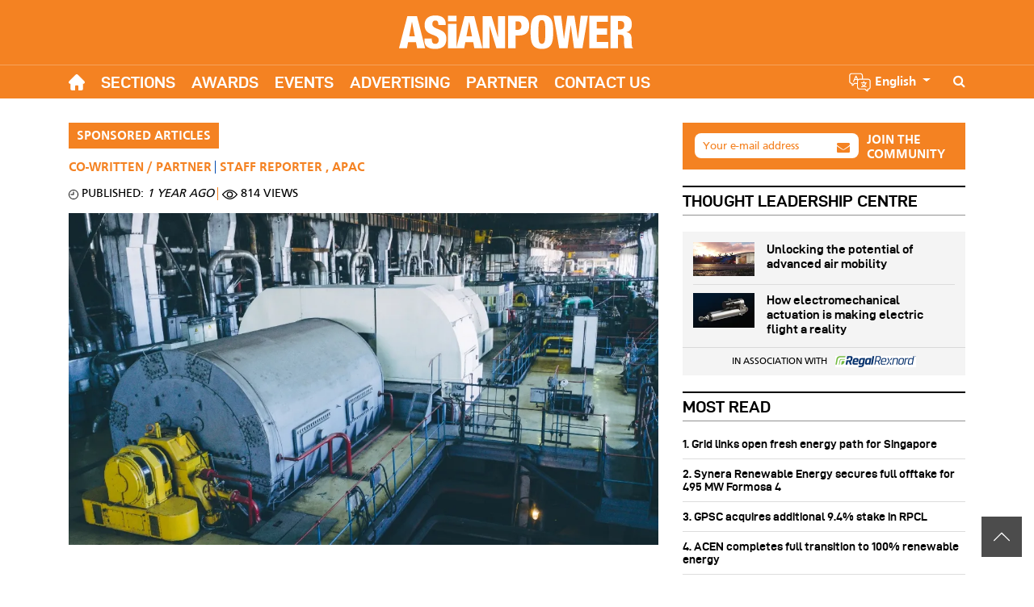

--- FILE ---
content_type: text/html; charset=UTF-8
request_url: https://asian-power.com/co-written-partner/sponsored-articles/mastering-steam-turbine-operations-in-modern-energy-landscape
body_size: 29189
content:


<!DOCTYPE html>
<html lang="en" dir="ltr" prefix="og: https://ogp.me/ns#">
  <head>
    <style>
img { aspect-ratio: attr(width) / attr(height); } .ns-message{position:fixed;top:0;height:100%;left:0;width:100%;z-index:10000;display:flex;align-items:center;justify-content:center;background:#ffff;padding:15px;font-size:18px;color:#585858}.ns-message strong{color:#333;font-size:35px;margin-bottom:5px;display:block}#back2top{background:rgba(0,0,0,.7);max-width:50px;max-height:50px;display:flex;align-items:center;justify-content:center;padding:15px;position:fixed;bottom:30px;right:15px;cursor:pointer;z-index:1000}*,::after,::before{box-sizing:border-box}
</style> 
     
     


        
    <script type="text/javascript" async defer>
            (function (w, d, s, l, i) {
                w[l] = w[l] || [];
                w[l].push({ "gtm.start": new Date().getTime(), event: "gtm.js" });
                var f = d.getElementsByTagName(s)[0],
                    j = d.createElement(s),
                    dl = l != "dataLayer" ? "&l=" + l : "";
                j.defer = true; 
                j.async = true;
                j.src = "https://www.googletagmanager.com/gtm.js?id=" + i + dl;
                f.parentNode.insertBefore(j, f);
            })(window, document, "script", "dataLayer", "GTM-K98JSBN");
    </script>
         
      


     
        



<!-- Global site tag (gtag.js) - Google Analytics -->
<script async src="https://www.googletagmanager.com/gtag/js?id=G-65FSSN5EKR"></script>
<script type="text/javascript">
  window.dataLayer = window.dataLayer || [];
  function gtag(){dataLayer.push(arguments);}
  gtag('js', new Date());

  gtag('config', 'G-65FSSN5EKR'); 
</script>  
 
     
           

 
<meta name="facebook-domain-verification" content="hx4ghduydy1gleiaqef0c2p0blfsgf" />
   
    		
  
    
   
     



  
    
    
    <meta charset="utf-8" />
<meta />
<link rel="canonical" href="https://asian-power.com/co-written-partner/sponsored-articles/mastering-steam-turbine-operations-in-modern-energy-landscape" />
<meta name="generator" content="Drupal 9" />
<meta property="og:site_name" content="Asian Power" />
<meta property="og:type" content="article" />
<meta property="og:url" content="https://asian-power.com/co-written-partner/sponsored-articles/mastering-steam-turbine-operations-in-modern-energy-landscape" />
<meta property="og:title" content="Mastering Steam Turbine Operations in the Modern Energy Landscape" />
<meta property="og:image" content="https://www.cmgassets.com/s3fs-public/styles/opengraph/public/2024-02/importedphoto_1708566065866.jpg?h=a9edb586&amp;itok=XYFCxEVS" />
<meta property="og:image:url" content="https://www.cmgassets.com/s3fs-public/styles/opengraph/public/2024-02/importedphoto_1708566065866.jpg?h=a9edb586&amp;itok=XYFCxEVS" />
<meta property="og:image:secure_url" content="https://www.cmgassets.com/s3fs-public/styles/opengraph/public/2024-02/importedphoto_1708566065866.jpg?h=a9edb586&amp;itok=XYFCxEVS" />
<meta property="og:image:width" content="1200" />
<meta property="og:image:height" content="630" />
<meta property="og:updated_time" content="2024-02-22T10:30:41+0800" />
<meta property="og:locale" content="en_SG" />
<meta property="og:locale:alternate" content="en_AU" />
<meta property="article:author" content="Staff Reporter" />
<meta property="article:publisher" content="https://www.facebook.com/charltonmediapubl/" />
<meta property="article:published_time" content="2024-02-22T10:30:41+0800" />
<meta property="article:modified_time" content="2025-02-10T14:06:29+0800" />
<meta name="twitter:card" content="summary_large_image" />
<meta name="twitter:title" content="Mastering Steam Turbine Operations in the Modern Energy Landscape" />
<meta name="twitter:image" content="https://www.cmgassets.com/s3fs-public/styles/opengraph/public/2024-02/importedphoto_1708566065866.jpg?h=a9edb586&amp;itok=XYFCxEVS" />
<meta name="Generator" content="Drupal 10 (https://www.drupal.org); Commerce 2" />
<meta name="MobileOptimized" content="width" />
<meta name="HandheldFriendly" content="true" />
<meta name="viewport" content="width=device-width, initial-scale=1, shrink-to-fit=no" />
<script type="application/ld+json">{
    "@context": "https://schema.org",
    "@graph": [
        {
            "@type": "NewsArticle",
            "headline": "Mastering Steam Turbine Operations in the Modern Energy Landscape",
            "name": "Mastering Steam Turbine Operations in the Modern Energy Landscape",
            "description": "Despite the growing focus on renewables and decarbonisation, steam turbines are indispensable in power plants—still delivering optimal performance and enhanced plant efficiency, reliability and safety measures.\nThe ongoing sustainable energy transition and geopolitical events, such as the Russian-Ukraine war, have intensified the reliance on thermal power plants. Renewable fuel sources are on the surge. Coal-fired power plants have dynamically changed power outputs.\nSteam turbines, as the core of the power generation energy sector, are under pressure to ensure higher plant availability to accommodate dynamic operational requirements—cycling more frequently to balance loads, optimising fuel costs and integrating renewables into their grid. \nEnsuring plant efficiency and reliability\nAchieving plant efficiency and reliability in the ever-evolving landscape of power generation requires a strategic approach, and the effective operation of steam turbines plays a critical role in this pursuit.\n“With the adoption of renewables, power plants are now, more than in the past, required to adjust their output and balance the supply and demand to compensate for the variable electricity supply from renewable sources,” QianXi Koh, Asia Pacific Power Industry Manager for Control Valves and Instruments at Emerson stated, stressing that this is likewise the case for many coal-fired power plants, with operations shifting gears from base-load to peaking-load amidst the waves of renewables. \nThe main challenge with cycling loads, however, is thermal stress. Operating conditions pose increased thermal and mechanical stresses on major equipment and components, resulting in fatigue and failure. This leads to frequent outages and maintenance, reduced plant availability, and higher costs of repair and manpower.\nYielding operational excellence through advanced control technology for steam turbines\nAdvanced control technology emerges as a crucial factor in the quest for operational excellence. Steam turbines, being substantial investments for power plants, demand precise and advanced control technology to maintain performance and protect this critical asset.\nThese require not only peak performance but also robust protection against operational challenges. To address these demands head-on and tackle the challenges posed by varying loads, Emerson\u0027s portfolio utilises reliable steam conditioning, turbine bypass, and effective isolation of the steam turbine during different operational phases.\nThe Fisher™ ATST Steam-Atomized Desuperheater and the Sempell™ Bled Steam Check Valve, for instance, showcase the transformative impact of technology on steam turbine efficiency and reliability. The ATST desuperheater\u0027s additive manufacturing-enabled steam-atomized water injection forms extremely fine water droplets into a fog-like mist over a wide operating range, ensuring optimal temperature control and reducing piping wear. Meanwhile, the Sempell check valve prevents steam backflow from the pre-heaters to the steam turbine, safeguarding the turbine from potential damage during emergency stops.\nDiscover how Fisher ATST Desuperheaters from Emerson offer a crucial solution to prevent overspray damage in attemperator systems through this video.\n\n​\nFigure 1: Fisher ATST Steam-Atomized Desuperheater\n \n\nImproving safety measures and leveraging data analytics\nMaintaining the reliability of steam turbine operations comes with ensuring their safety, and the features of non-return turbine protection check valves play a crucial role in this regard. Such features include:\n\nComplete disc closure at no-flow conditions\nAnti-rotational devices to avoid damage from induced flow instability\nFree-swinging disc operation\nA vertical seat design\nAnd rapid closure during fast air exhaust, amongst others\n\nThese elements collectively contribute to reduced internal turbulence and pressure loss, ensuring the longevity of the turbine.\n\n​\nFigure 2: Sempell Fasani Bled Steam Check Valve\n \n\nIn the era of Industry 4.0, power plant operators can also leverage data analytics and digital solutions to fine-tune operations with real-time insights into the performance of steam turbines. Predictive maintenance based on data-driven assessments allows for identifying potential issues before they escalate.\nFor example, valves, critical components in the turbine operation, can be monitored using Emerson\u0027s Valve Condition Monitoring service. This real-time, non-intrusive health monitoring by Emerson valve experts allows operators to identify poorly performing valves through diagnostics, enabling a proactive approach to shutdowns and turnarounds, addressing issues before they impact plant operations.\nWrap-up\nMastering steam turbine operations is a crucial endeavour for power plants navigating the complexities of the modern energy landscape. Embracing advanced control technology, innovative solutions and robust safety measures can help yield stories of success and energy sustainability. Discover Emerson\u0027s cutting-edge solutions and effectively navigate the complexities of the modern energy landscape by visiting emerson.com. ",
            "image": {
                "@type": "ImageObject",
                "url": "https://www.cmgassets.com/s3fs-public/styles/opengraph/public/2024-02/importedphoto_1708566065866.jpg?h=a9edb586\u0026itok=XYFCxEVS",
                "width": "1200",
                "height": "630"
            },
            "datePublished": "2024-02-22T10:30:41+0800",
            "dateModified": "2025-02-10T14:06:29+0800",
            "author": {
                "@type": "Person",
                "@id": "https://asian-power.com/co-written-partner/sponsored-articles/mastering-steam-turbine-operations-in-modern-energy-landscape",
                "name": "Staff Reporter",
                "url": "https://charltonmedia.com/"
            },
            "publisher": {
                "@type": "Organization",
                "@id": "Charlton Media Group",
                "name": "Charlton Media Group",
                "url": "https://charltonmedia.com/",
                "logo": {
                    "@type": "ImageObject",
                    "url": "https://asian-power.com/themes/custom/responsive/img/schema.png",
                    "width": "600",
                    "height": "314"
                }
            }
        }
    ]
}</script>
<meta http-equiv="x-ua-compatible" content="ie=edge" />

       
    <meta property="og:type" content="article" />
 
    <meta name="twitter:card" content="summary_large_image">
    
                     
         
                                
             
     
     
        
        <meta field-meta name="description" content="Despite the growing focus on renewables and decarbonisation, steam turbines are indispensable in power plants—still delivering optimal performance and enhanced ">
        <meta field-meta name="og:description" content="Despite the growing focus on renewables and decarbonisation, steam turbines are indispensable in power plants—still delivering optimal performance and enhanced ">
        <meta field-meta name="twitter:description" content="Despite the growing focus on renewables and decarbonisation, steam turbines are indispensable in power plants—still delivering optimal performance and enhanced ">
        
    <meta name="pubdate" content="1708569041">
    <meta name="date" content="1708569041">
    
    <meta name="viewport" content="width=device-width, initial-scale=1.0, user-scalable=0, minimum-scale=1.0, maximum-scale=1.0"> 
     
                <link rel="apple-touch-icon" sizes="57x57" href="https://www.cmgassets.com/s3fs-public/styles/favicon_57/public/domain_logo/ap.png.webp?itok=Avd7D2zo">
        <link rel="apple-touch-icon" sizes="60x60" href="https://www.cmgassets.com/s3fs-public/styles/favicon_60/public/domain_logo/ap.png.webp?itok=27zcBnDc">
        <link rel="apple-touch-icon" sizes="72x72" href="https://www.cmgassets.com/s3fs-public/styles/favicon_72/public/domain_logo/ap.png.webp?itok=Q9QIyI-7">
        <link rel="apple-touch-icon" sizes="76x76" href="https://www.cmgassets.com/s3fs-public/styles/favicon_76/public/domain_logo/ap.png.webp?itok=hCBsu59k">
        <link rel="apple-touch-icon" sizes="114x114" href="https://www.cmgassets.com/s3fs-public/styles/favicon_114/public/domain_logo/ap.png.webp?itok=NrZY376u">
        <link rel="apple-touch-icon" sizes="120x120" href="https://www.cmgassets.com/s3fs-public/styles/favicon_120/public/domain_logo/ap.png.webp?itok=P0Apv_gD">
        <link rel="apple-touch-icon" sizes="144x144" href="https://www.cmgassets.com/s3fs-public/styles/favicon_144/public/domain_logo/ap.png.webp?itok=bpoB6aG6">
        <link rel="apple-touch-icon" sizes="152x152" href="https://www.cmgassets.com/s3fs-public/styles/favicon_152/public/domain_logo/ap.png.webp?itok=mJn7hkCa">
        <link rel="apple-touch-icon" sizes="180x180" href="https://www.cmgassets.com/s3fs-public/styles/favicon_180/public/domain_logo/ap.png.webp?itok=ODfPMcuk">
        <link rel="icon" type="image/png" sizes="192x192"  href="https://www.cmgassets.com/s3fs-public/styles/favicon_192/public/domain_logo/ap.png.webp?itok=UZGV3LM-">
        <link rel="icon" type="image/png" sizes="32x32" href="https://www.cmgassets.com/s3fs-public/styles/favicon_32/public/domain_logo/ap.png.webp?itok=Z2TYR4bC">
        <link rel="icon" type="image/png" sizes="96x96" href="https://www.cmgassets.com/s3fs-public/styles/favicon_96/public/domain_logo/ap.png.webp?itok=xhGUyQzw">
        <link rel="icon" type="image/png" sizes="16x16" href="https://www.cmgassets.com/s3fs-public/styles/favicon_16/public/domain_logo/ap.png.webp?itok=C5Afpuk7">
        <title>Mastering Steam Turbine Operations in the Modern Energy Landscape | Asian Power</title>
        <link rel="preload" font-display="swap" href="/modules/custom/custom_module/fonts/d-dinexp-bold-webfont.woff2" as="font" type="font/woff" crossorigin="anonymous"> 
    <link rel="preload" font-display="swap" href="/modules/custom/custom_module/fonts/din-regular-webfont.woff2" as="font" type="font/woff" crossorigin="anonymous">
    <link rel="preload" font-display="swap" href="/modules/custom/custom_module/fonts/Frutiger.woff" as="font" type="font/woff" crossorigin="anonymous">
    <link rel="preload" font-display="swap" href="/modules/custom/custom_module/fonts/Frutiger_bold.woff" as="font" type="font/woff" crossorigin="anonymous">
    <link rel="stylesheet" media="all" href="/sites/default/files/css/css_B_kRAo8gCZlfWj10f4rwDrydy_X-hEuVanIvCQT3CTg.css?delta=0&amp;language=en&amp;theme=responsive&amp;include=[base64]" />
<link rel="stylesheet" media="all" href="/sites/default/files/css/css_SDMxgcQgyoFApDUi9ly4irx_MUEN0PA5agn8iFgudgs.css?delta=1&amp;language=en&amp;theme=responsive&amp;include=[base64]" />
<link rel="stylesheet" media="all" href="https://cdnjs.cloudflare.com/ajax/libs/font-awesome/4.7.0/css/font-awesome.min.css" />
<link rel="stylesheet" media="all" href="/sites/default/files/css/css_0aN1CnkV1JSbpPO-6n-5nZQCXJ2rpPr1OzGp_pHtj4M.css?delta=3&amp;language=en&amp;theme=responsive&amp;include=[base64]" />

    <script src="https://www.google.com/recaptcha/api.js?hl=en&amp;render=explicit&amp;onload=drupalRecaptchaOnload" async defer></script>
 
  </head>
  <body class="layout-no-sidebars page-node-514550206 not-logged-in path-node not-front node--type-article custom-module site-id-2" base-url="https://asian-power.com">
     
     


<noscript><iframe src="https://www.googletagmanager.com/ns.html?id=GTM-K98JSBN"
height="0" width="0" style="display:none;visibility:hidden"></iframe></noscript>
<!-- End Google Tag Manager (noscript) --> 



<!-- Google Tag Manager -->
<script>(function(w,d,s,l,i){w[l]=w[l]||[];w[l].push({'gtm.start':
new Date().getTime(),event:'gtm.js'});var f=d.getElementsByTagName(s)[0],
j=d.createElement(s),dl=l!='dataLayer'?'&l='+l:'';j.async=true;j.src=
'https://www.googletagmanager.com/gtm.js?id='+i+dl;f.parentNode.insertBefore(j,f);
})(window,document,'script','dataLayer','GTM-P9CPS8QW');</script>
<!-- End Google Tag Manager -->


<!-- Google Tag Manager (noscript) -->
<noscript><iframe src="https://www.googletagmanager.com/ns.html?id=GTM-P9CPS8QW"
height="0" width="0" style="display:none;visibility:hidden"></iframe></noscript>
<!-- End Google Tag Manager (noscript) -->
 
        
    <noscript class="ns-message" data-nosnippet> 
      <div class="wrapper">
          <strong data-nosnippet>Please enable your javascript!</strong>
            <p data-nosnippet>Asian Power website works best with Javascript enabled. Please enable your javascript and reload the page.</p>
      </div>
    </noscript>   
                    
      <div class="dialog-off-canvas-main-canvas" data-off-canvas-main-canvas>
    
<div id="advertisement-header" class="block-advertisement advertisement position-relative" style="z-index: 2;">
	<div class="container">
    <ins data-revive-zoneid="121" data-revive-source="ap" data-revive-id="9f4b1ee5383bbbdb30a8f3dcca13f3d5"> </ins>
	</div>
</div>

<div id="ad-popup" class="block block-advertisement advertisement ad-popup" current-source="ap">
	<div class="w-100 position-relative">
		<div class="close-ad" data-target=".ad-popup">X</div>
		<ins data-revive-zoneid="167" data-revive-source="ap" data-revive-id="9f4b1ee5383bbbdb30a8f3dcca13f3d5"></ins>
	</div>
</div>



<header id="header" class="header header-mobile d-block d-lg-none position-relative" role="banner" data-nosnippet>
	<nav class="navbar d-flex">
		<button class="mobile-main-toggler btn text-white p-0" data-toggle="collapse" data-target="#mobileMainMenu" aria-expanded="false" style="font-size: 20px;">
			<i class="fa fa-bars" aria-hidden="true"></i>
			<i class="fa fa-close" aria-hidden="true"></i>
		</button>
		<div class="navbar-header">
			<a class="navbar-brand m-0" href="/">
				    <?xml version="1.0" encoding="utf-8"?><svg width="292" version="1.1" id="Layer_1" xmlns="http://www.w3.org/2000/svg" xmlns:xlink="http://www.w3.org/1999/xlink" x="0px" y="0px" viewBox="0 0 1763.66 248.67" style="enable-background:new 0 0 1763.66 248.67;" xml:space="preserve"><style type="text/css">.st0{fill:#D1232A;}.st1{fill:#231F20;}.st2{fill:#E92329;}.st3{fill:#FFFFFF;}.st4{fill-rule:evenodd;clip-rule:evenodd;fill:#EA2127;}.st5{fill-rule:evenodd;clip-rule:evenodd;}.st6{fill-rule:evenodd;clip-rule:evenodd;fill:none;stroke:#BD202E;stroke-miterlimit:10;}.st7{fill:#656767;}.st8{fill:#EA2127;}.st9{fill-rule:evenodd;clip-rule:evenodd;fill:#003660;}.st10{fill-rule:evenodd;clip-rule:evenodd;fill:#3D025F;}.st11{fill-rule:evenodd;clip-rule:evenodd;fill:#F2991B;}.st12{fill-rule:evenodd;clip-rule:evenodd;fill:#FFFFFF;}</style><rect x="365.78" y="61.47" class="st3" width="63.89" height="182.48"/><rect x="365.78" y="0.41" class="st3" width="63.89" height="41.79"/><path class="st3" d="M96.27,46.92h0.68l20.92,107.33H76.03L96.27,46.92z M61.98,3.11L-0.43,243.95h59.67l8.57-45.88h58.63l8.92,45.88h59.67L133.99,3.11H61.98z"/><path class="st3" d="M427.4,243.95h59.66l8.58-45.88h58.63l8.92,45.88h59.66L561.82,3.11h-72.01L427.4,243.95z M545.7,154.25h-41.83L524.1,46.93h0.68L545.7,154.25z"/><polygon class="st3" points="625.24,243.95 676.64,243.95 676.64,77.99 677.33,77.99 727.78,243.95 792.91,243.95 792.91,3.11 739.45,3.11 739.45,159.62 738.76,159.62 691.4,3.11 625.24,3.11 "/><path class="st3" d="M189.68,170.44v15.52c0,50.25,38.73,62.72,80.58,62.72c52.82,0,83.66-21.91,83.66-76.55c0-85.04-105.29-59.73-105.29-110.01c0-17.55,8.58-25.98,23-25.98c8.58,0,14.08,2.7,17.51,8.44c3.43,5.41,4.8,13.84,4.8,25.3h55.52v-5.73c0-37.11-20.56-65.75-78.18-65.75c-59.33,0-80.23,32.35-80.23,70.81c0,90.1,105.29,61.08,105.29,113.05c0,13.84-5.84,28.68-26.09,28.68c-19.91,0-25.05-13.84-25.05-32.06v-8.44H189.68z"/><path class="st3" d="M871.42,42.32h14.47c22.87,0,28.93,14.28,28.93,32.98c0,16.32-5.38,30.6-27.92,30.6h-15.48V42.32z M815,243.89h56.42v-95.66h24.89c56.45,0,76.94-30.72,76.94-74.28C973.25,43.68,961.83,0,902.37,0H815V243.89z"/><polygon class="st3" points="1422.18,243.89 1564.63,243.89 1564.63,197.47 1478.6,197.47 1478.6,141.74 1555.9,141.74 1555.9,95.32 1478.6,95.32 1478.6,46.42 1560.94,46.42 1560.94,0 1422.18,0 "/><polygon class="st3" points="1197.57,243.89 1260.07,243.89 1283.26,70.72 1283.93,70.72 1308.46,243.89 1370.96,243.89 1412.63,0 1358.19,0 1338.03,173.55 1337.36,173.55 1310.48,0 1258.05,0 1233.19,173.55 1232.52,173.55 1211.68,0 1155.23,0 "/><path class="st3" d="M1152.12,121.94c0-67.66-4.37-126.73-84.34-126.73c-74.26,0-84.34,49.16-84.34,126.73c0,77.57,10.07,126.73,84.34,126.73C1147.75,248.67,1152.12,189.61,1152.12,121.94 M1041.88,121.94c0-66.98,3.36-88.51,25.56-88.51c22.87,0,26.24,21.53,26.24,88.51s-3.36,88.51-26.24,88.51C1045.24,210.45,1041.88,188.92,1041.88,121.94"/><path class="st3" d="M1581.07,243.89h56.42V143.11h21.53c17.83,0,23.55,8.89,23.55,51.27c0,27.68,1.68,41.36,6.05,49.52h60.79v-3.03c-8.06-3.42-9.75-8.2-10.75-56.4c-0.67-32.81-2.69-55.69-38.62-60.81v-0.68c26.19-6.48,40.3-23.9,40.3-59.45c0-33.49-16.45-63.52-64.49-63.52h-94.77V243.89z M1637.49,40.27h17.16c22.54,0,29.27,12.31,29.27,30.77c0,14.36-6.06,31.8-28.93,31.8h-17.49V40.27z"/></svg>
       			</a>
		</div>

		<div class="d-flex align-items-center">
				<div class="search-btn-trigger ml-2"> <a class="text-white" href="/search/google">
					<i class="fa fa-search text-white"></i>
				</a>
			</div>
		</div>
	</nav>
	<nav class="navbar navbar-fix d-flex">
		<button class="mobile-main-toggler btn text-white p-0" data-toggle="collapse" data-target="#mobileMainMenu" aria-expanded="false" style="font-size: 20px;">
			<i class="fa fa-bars" aria-hidden="true"></i>
			<i class="fa fa-close" aria-hidden="true"></i>
		</button>
		<div class="navbar-header">
			<a class="navbar-brand m-0" href="https://asian-power.com/">
				    <?xml version="1.0" encoding="utf-8"?><svg width="292" version="1.1" id="Layer_1" xmlns="http://www.w3.org/2000/svg" xmlns:xlink="http://www.w3.org/1999/xlink" x="0px" y="0px" viewBox="0 0 1763.66 248.67" style="enable-background:new 0 0 1763.66 248.67;" xml:space="preserve"><style type="text/css">.st0{fill:#D1232A;}.st1{fill:#231F20;}.st2{fill:#E92329;}.st3{fill:#FFFFFF;}.st4{fill-rule:evenodd;clip-rule:evenodd;fill:#EA2127;}.st5{fill-rule:evenodd;clip-rule:evenodd;}.st6{fill-rule:evenodd;clip-rule:evenodd;fill:none;stroke:#BD202E;stroke-miterlimit:10;}.st7{fill:#656767;}.st8{fill:#EA2127;}.st9{fill-rule:evenodd;clip-rule:evenodd;fill:#003660;}.st10{fill-rule:evenodd;clip-rule:evenodd;fill:#3D025F;}.st11{fill-rule:evenodd;clip-rule:evenodd;fill:#F2991B;}.st12{fill-rule:evenodd;clip-rule:evenodd;fill:#FFFFFF;}</style><rect x="365.78" y="61.47" class="st3" width="63.89" height="182.48"/><rect x="365.78" y="0.41" class="st3" width="63.89" height="41.79"/><path class="st3" d="M96.27,46.92h0.68l20.92,107.33H76.03L96.27,46.92z M61.98,3.11L-0.43,243.95h59.67l8.57-45.88h58.63l8.92,45.88h59.67L133.99,3.11H61.98z"/><path class="st3" d="M427.4,243.95h59.66l8.58-45.88h58.63l8.92,45.88h59.66L561.82,3.11h-72.01L427.4,243.95z M545.7,154.25h-41.83L524.1,46.93h0.68L545.7,154.25z"/><polygon class="st3" points="625.24,243.95 676.64,243.95 676.64,77.99 677.33,77.99 727.78,243.95 792.91,243.95 792.91,3.11 739.45,3.11 739.45,159.62 738.76,159.62 691.4,3.11 625.24,3.11 "/><path class="st3" d="M189.68,170.44v15.52c0,50.25,38.73,62.72,80.58,62.72c52.82,0,83.66-21.91,83.66-76.55c0-85.04-105.29-59.73-105.29-110.01c0-17.55,8.58-25.98,23-25.98c8.58,0,14.08,2.7,17.51,8.44c3.43,5.41,4.8,13.84,4.8,25.3h55.52v-5.73c0-37.11-20.56-65.75-78.18-65.75c-59.33,0-80.23,32.35-80.23,70.81c0,90.1,105.29,61.08,105.29,113.05c0,13.84-5.84,28.68-26.09,28.68c-19.91,0-25.05-13.84-25.05-32.06v-8.44H189.68z"/><path class="st3" d="M871.42,42.32h14.47c22.87,0,28.93,14.28,28.93,32.98c0,16.32-5.38,30.6-27.92,30.6h-15.48V42.32z M815,243.89h56.42v-95.66h24.89c56.45,0,76.94-30.72,76.94-74.28C973.25,43.68,961.83,0,902.37,0H815V243.89z"/><polygon class="st3" points="1422.18,243.89 1564.63,243.89 1564.63,197.47 1478.6,197.47 1478.6,141.74 1555.9,141.74 1555.9,95.32 1478.6,95.32 1478.6,46.42 1560.94,46.42 1560.94,0 1422.18,0 "/><polygon class="st3" points="1197.57,243.89 1260.07,243.89 1283.26,70.72 1283.93,70.72 1308.46,243.89 1370.96,243.89 1412.63,0 1358.19,0 1338.03,173.55 1337.36,173.55 1310.48,0 1258.05,0 1233.19,173.55 1232.52,173.55 1211.68,0 1155.23,0 "/><path class="st3" d="M1152.12,121.94c0-67.66-4.37-126.73-84.34-126.73c-74.26,0-84.34,49.16-84.34,126.73c0,77.57,10.07,126.73,84.34,126.73C1147.75,248.67,1152.12,189.61,1152.12,121.94 M1041.88,121.94c0-66.98,3.36-88.51,25.56-88.51c22.87,0,26.24,21.53,26.24,88.51s-3.36,88.51-26.24,88.51C1045.24,210.45,1041.88,188.92,1041.88,121.94"/><path class="st3" d="M1581.07,243.89h56.42V143.11h21.53c17.83,0,23.55,8.89,23.55,51.27c0,27.68,1.68,41.36,6.05,49.52h60.79v-3.03c-8.06-3.42-9.75-8.2-10.75-56.4c-0.67-32.81-2.69-55.69-38.62-60.81v-0.68c26.19-6.48,40.3-23.9,40.3-59.45c0-33.49-16.45-63.52-64.49-63.52h-94.77V243.89z M1637.49,40.27h17.16c22.54,0,29.27,12.31,29.27,30.77c0,14.36-6.06,31.8-28.93,31.8h-17.49V40.27z"/></svg>
       			</a>
		</div>

		<div class="d-flex align-items-center">
				<div class="search-btn-trigger ml-2"> <a class="text-white" href="/search/google">
					<i class="fa fa-search text-white"></i>
				</a>
			</div>
		</div>
	</nav>
		<div class="mobile-main-nav mobile-header-popup collapse" id="mobileMainMenu"> <div class="text-right d-flex justify-content-between flex-wrap" style="padding: 15px 15px 0;">
			<a class="navbar-brand m-0" href="/">
				    <?xml version="1.0" encoding="utf-8"?><svg width="292" version="1.1" id="Layer_1" xmlns="http://www.w3.org/2000/svg" xmlns:xlink="http://www.w3.org/1999/xlink" x="0px" y="0px" viewBox="0 0 1763.66 248.67" style="enable-background:new 0 0 1763.66 248.67;" xml:space="preserve"><style type="text/css">.st0{fill:#D1232A;}.st1{fill:#231F20;}.st2{fill:#E92329;}.st3{fill:#FFFFFF;}.st4{fill-rule:evenodd;clip-rule:evenodd;fill:#EA2127;}.st5{fill-rule:evenodd;clip-rule:evenodd;}.st6{fill-rule:evenodd;clip-rule:evenodd;fill:none;stroke:#BD202E;stroke-miterlimit:10;}.st7{fill:#656767;}.st8{fill:#EA2127;}.st9{fill-rule:evenodd;clip-rule:evenodd;fill:#003660;}.st10{fill-rule:evenodd;clip-rule:evenodd;fill:#3D025F;}.st11{fill-rule:evenodd;clip-rule:evenodd;fill:#F2991B;}.st12{fill-rule:evenodd;clip-rule:evenodd;fill:#FFFFFF;}</style><rect x="365.78" y="61.47" class="st3" width="63.89" height="182.48"/><rect x="365.78" y="0.41" class="st3" width="63.89" height="41.79"/><path class="st3" d="M96.27,46.92h0.68l20.92,107.33H76.03L96.27,46.92z M61.98,3.11L-0.43,243.95h59.67l8.57-45.88h58.63l8.92,45.88h59.67L133.99,3.11H61.98z"/><path class="st3" d="M427.4,243.95h59.66l8.58-45.88h58.63l8.92,45.88h59.66L561.82,3.11h-72.01L427.4,243.95z M545.7,154.25h-41.83L524.1,46.93h0.68L545.7,154.25z"/><polygon class="st3" points="625.24,243.95 676.64,243.95 676.64,77.99 677.33,77.99 727.78,243.95 792.91,243.95 792.91,3.11 739.45,3.11 739.45,159.62 738.76,159.62 691.4,3.11 625.24,3.11 "/><path class="st3" d="M189.68,170.44v15.52c0,50.25,38.73,62.72,80.58,62.72c52.82,0,83.66-21.91,83.66-76.55c0-85.04-105.29-59.73-105.29-110.01c0-17.55,8.58-25.98,23-25.98c8.58,0,14.08,2.7,17.51,8.44c3.43,5.41,4.8,13.84,4.8,25.3h55.52v-5.73c0-37.11-20.56-65.75-78.18-65.75c-59.33,0-80.23,32.35-80.23,70.81c0,90.1,105.29,61.08,105.29,113.05c0,13.84-5.84,28.68-26.09,28.68c-19.91,0-25.05-13.84-25.05-32.06v-8.44H189.68z"/><path class="st3" d="M871.42,42.32h14.47c22.87,0,28.93,14.28,28.93,32.98c0,16.32-5.38,30.6-27.92,30.6h-15.48V42.32z M815,243.89h56.42v-95.66h24.89c56.45,0,76.94-30.72,76.94-74.28C973.25,43.68,961.83,0,902.37,0H815V243.89z"/><polygon class="st3" points="1422.18,243.89 1564.63,243.89 1564.63,197.47 1478.6,197.47 1478.6,141.74 1555.9,141.74 1555.9,95.32 1478.6,95.32 1478.6,46.42 1560.94,46.42 1560.94,0 1422.18,0 "/><polygon class="st3" points="1197.57,243.89 1260.07,243.89 1283.26,70.72 1283.93,70.72 1308.46,243.89 1370.96,243.89 1412.63,0 1358.19,0 1338.03,173.55 1337.36,173.55 1310.48,0 1258.05,0 1233.19,173.55 1232.52,173.55 1211.68,0 1155.23,0 "/><path class="st3" d="M1152.12,121.94c0-67.66-4.37-126.73-84.34-126.73c-74.26,0-84.34,49.16-84.34,126.73c0,77.57,10.07,126.73,84.34,126.73C1147.75,248.67,1152.12,189.61,1152.12,121.94 M1041.88,121.94c0-66.98,3.36-88.51,25.56-88.51c22.87,0,26.24,21.53,26.24,88.51s-3.36,88.51-26.24,88.51C1045.24,210.45,1041.88,188.92,1041.88,121.94"/><path class="st3" d="M1581.07,243.89h56.42V143.11h21.53c17.83,0,23.55,8.89,23.55,51.27c0,27.68,1.68,41.36,6.05,49.52h60.79v-3.03c-8.06-3.42-9.75-8.2-10.75-56.4c-0.67-32.81-2.69-55.69-38.62-60.81v-0.68c26.19-6.48,40.3-23.9,40.3-59.45c0-33.49-16.45-63.52-64.49-63.52h-94.77V243.89z M1637.49,40.27h17.16c22.54,0,29.27,12.31,29.27,30.77c0,14.36-6.06,31.8-28.93,31.8h-17.49V40.27z"/></svg>
       			</a>
			<button class="mobile-main-toggler btn text-white p-0 active" data-toggle="collapse" data-target="#mobileMainMenu" aria-expanded="true" style="font-size: 30px;float: revert;">
				<i class="fa fa-close d-block position-relative" aria-hidden="true"></i>
			</button>
		</div>
								

<div class="menu menu-level-0 d-none d-lg-flex" current-language="en" front-url="https://asian-power.com/"><li class="menu-item menu-item-home flex-wrap d-flex align-items-center "><a href="/"><svg xmlns="http://www.w3.org/2000/svg" xmlns:xlink="http://www.w3.org/1999/xlink" xmlns:svgjs="http://svgjs.com/svgjs" version="1.1" width="20" height="20" x="0" y="0" viewbox="0 0 512 512" style="enable-background:new 0 0 512 512" xml:space="preserve" class=""><g><path xmlns="http://www.w3.org/2000/svg" d="m498.195312 222.695312c-.011718-.011718-.023437-.023437-.035156-.035156l-208.855468-208.847656c-8.902344-8.90625-20.738282-13.8125-33.328126-13.8125-12.589843 0-24.425781 4.902344-33.332031 13.808594l-208.746093 208.742187c-.070313.070313-.140626.144531-.210938.214844-18.28125 18.386719-18.25 48.21875.089844 66.558594 8.378906 8.382812 19.445312 13.238281 31.277344 13.746093.480468.046876.964843.070313 1.453124.070313h8.324219v153.699219c0 30.414062 24.746094 55.160156 55.167969 55.160156h81.710938c8.28125 0 15-6.714844 15-15v-120.5c0-13.878906 11.289062-25.167969 25.167968-25.167969h48.195313c13.878906 0 25.167969 11.289063 25.167969 25.167969v120.5c0 8.285156 6.714843 15 15 15h81.710937c30.421875 0 55.167969-24.746094 55.167969-55.160156v-153.699219h7.71875c12.585937 0 24.421875-4.902344 33.332031-13.808594 18.359375-18.371093 18.367187-48.253906.023437-66.636719zm0 0" fill="#ffffff" data-original="#000000" style="" class=""/></g></svg></a></li><li class="menu-item menu-item--expanded menu-item-sections dropdown"><a class="nav-link dropdown-toggle " data-toggle="dropdown">
								Sections
			</a><div class="dropdown-menu"><div class="views-element-container"><div class="view-content"><div class="menu dropdown-menu"><div class="menu-item"><a class="nav-link" href="https://asian-power.com/co-written-partner">
						Co-Written / Partner
					</a></div><div class="menu-item"><a class="nav-link" href="https://asian-power.com/environment">
						Environment
					</a></div><div class="menu-item"><a class="nav-link" href="https://asian-power.com/ipp">
						IPP
					</a></div><div class="menu-item"><a class="nav-link" href="https://asian-power.com/lending-credit">
						Lending &amp; Credit
					</a></div><div class="menu-item"><a class="nav-link" href="https://asian-power.com/power-utility">
						Power Utility
					</a></div><div class="menu-item"><a class="nav-link" href="https://asian-power.com/project">
						Project
					</a></div><div class="menu-item"><a class="nav-link" href="https://asian-power.com/regulation">
						Regulation
					</a></div><div class="menu-item"><a class="nav-link" href="https://asian-power.com/rental">
						Rental
					</a></div><div class="menu-item"><a class="nav-link" href="https://asian-power.com/technology">
						Technology
					</a></div></div></div></div></div></li><li class="menu-item menu-item--expanded menu-item-awards dropdown"><a
				class="nav-link" href="https://asian-power.com/awards">
								Awards
			</a><div class="views-element-container"><div class="view view-content-menu-1 view-id-content_menu_1 view-display-id-block_awards_menu js-view-dom-id-547dbb6d3703ba91cbb73e0531a167512c193b1506ef28f367fa38ba6e571c6e"><div class="view-content"><div class="dropdown-menu rows-0"><div class="menu flex-100 awards-menu"></div></div></div></div></div></li><li class="menu-item menu-item--expanded menu-item-conferences dropdown"><a
				class="nav-link" href="https://asian-power.com/events">
								Events
			</a><div class="views-element-container"><div class="view view-content-menu-2 view-id-content_menu_2 view-display-id-block_conferences_menu js-view-dom-id-12366ee83a857ee3d00c0f0aaef52ba833a950bf4484b91eae8e814a7485b9db"><div class="view-empty"><div class="d-block d-lg-none">
There are no upcoming <a href="/events">events</a> found. Please try again later. 
</div></div></div></div></li><li class="menu-item menu-item--expanded menu-item-awards dropdown"><a
				class="nav-link">
								Advertising
			</a><div class="dropdown-menu"><div class="menu w-100"><div class="menu-item" style="max-width: 100%; flex: 0 0 100%;"><a class="nav-link" href="https://asian-power.com/advertising">
							Advertising
						</a></div><div class="menu-item" style="max-width: 100%; flex: 0 0 100%;"><a class="nav-link" href="https://asian-power.com/digital-events">
							Digital Events
						</a></div></div></div></li><li class="menu-item menu-item--expanded menu-item-partner"><a
				class="nav-link dropdown-toggle" href="https://asian-power.com/partner">
								Partner
			</a></li><li class="menu-item menu-item--expanded menu-item-contact"><a
				class="nav-link dropdown-toggle" href="https://asian-power.com/contact-us">
								Contact Us
			</a></li></div><div class="header-tab d-block d-lg-none"><div class="block-google-formsearch"><form class="google-form position-relative" id="searchbox_09f84168c668a3632" action="/search/google"><input value="09f84168c668a3632" name="cx" type="hidden"/><input value="FORID:11" name="cof" type="hidden"/><input
				id="q" style="width:100%;" name="q" size="75" type="text" placeholder="Search"/><button type="submit" class="form-submit"><svg xmlns="http://www.w3.org/2000/svg" xmlns:xlink="http://www.w3.org/1999/xlink" width="20" height="20" version="1.1" id="Capa_1" x="0px" y="0px" viewbox="0 0 512.005 512.005" style="enable-background:new 0 0 512.005 512.005;" xml:space="preserve"><g><g><path d="M505.749,475.587l-145.6-145.6c28.203-34.837,45.184-79.104,45.184-127.317c0-111.744-90.923-202.667-202.667-202.667 S0,90.925,0,202.669s90.923,202.667,202.667,202.667c48.213,0,92.48-16.981,127.317-45.184l145.6,145.6 c4.16,4.16,9.621,6.251,15.083,6.251s10.923-2.091,15.083-6.251C514.091,497.411,514.091,483.928,505.749,475.587z M202.667,362.669c-88.235,0-160-71.765-160-160s71.765-160,160-160s160,71.765,160,160S290.901,362.669,202.667,362.669z"/></g></g><g></g><g></g><g></g><g></g><g></g><g></g><g></g><g></g><g></g><g></g><g></g><g></g><g></g><g></g><g></g></svg></button></form></div><div class="tab-header"><ul class="nav nav-tabs position-relative" id="myTab" role="tablist"><li class="nav-item menu-item-language"><a class="nav-link" id="language-tab" data-toggle="tab" role="tab" aria-controls="language-switcher" aria-selected="false" href="#language-content"><?xml version="1.0" encoding="UTF-8" standalone="no"?><svg width="29" height="29" viewBox="0 0 48 48" fill="none" xmlns="http://www.w3.org/2000/svg"><path fill="#fff" d="M41 17.5H30V11C29.9984 9.6744 29.4711 8.40356 28.5338 7.46622C27.5964 6.52888 26.3256 6.00159 25 6H7C5.6744 6.00159 4.40356 6.52888 3.46622 7.46622C2.52888 8.40356 2.00159 9.6744 2 11V23C2.00159 24.3256 2.52888 25.5964 3.46622 26.5338C4.40356 27.4711 5.6744 27.9984 7 28V30.09C6.99925 30.4845 7.11591 30.8704 7.33512 31.1984C7.55434 31.5264 7.86619 31.7818 8.231 31.932C8.59741 32.0846 9.00093 32.1247 9.39021 32.0472C9.77949 31.9698 10.1369 31.7782 10.417 31.497C10.4535 31.4619 10.487 31.4238 10.517 31.383L13.005 28H18V34.5C18.0016 35.8256 18.5289 37.0964 19.4662 38.0338C20.4036 38.9711 21.6744 39.4984 23 39.5H34.086L37.586 43C37.8657 43.2796 38.222 43.47 38.6099 43.5472C38.9978 43.6243 39.3999 43.5847 39.7653 43.4334C40.1307 43.282 40.443 43.0257 40.6628 42.6969C40.8826 42.3681 40.9999 41.9815 41 41.586V39.5C42.3256 39.4984 43.5964 38.9711 44.5338 38.0338C45.4711 37.0964 45.9984 35.8256 46 34.5V22.5C45.9984 21.1744 45.4711 19.9036 44.5338 18.9662C43.5964 18.0289 42.3256 17.5016 41 17.5V17.5ZM12.5 26C12.3442 26.0008 12.1907 26.038 12.0518 26.1087C11.9129 26.1794 11.7924 26.2815 11.7 26.407L9 30.067V27C9 26.7348 8.89464 26.4804 8.70711 26.2929C8.51957 26.1054 8.26522 26 8 26H7C6.20435 26 5.44129 25.6839 4.87868 25.1213C4.31607 24.5587 4 23.7956 4 23V11C4 10.2044 4.31607 9.44129 4.87868 8.87868C5.44129 8.31607 6.20435 8 7 8H25C25.7956 8 26.5587 8.31607 27.1213 8.87868C27.6839 9.44129 28 10.2044 28 11V17.5H23C21.9361 17.5031 20.9015 17.8485 20.049 18.485L16.91 11.585C16.8305 11.4104 16.7024 11.2624 16.541 11.1586C16.3797 11.0548 16.1919 10.9996 16 10.9996C15.8081 10.9996 15.6203 11.0548 15.459 11.1586C15.2976 11.2624 15.1695 11.4104 15.09 11.585L10.09 22.585C10.0358 22.7047 10.0057 22.834 10.0015 22.9654C9.99732 23.0968 10.0191 23.2277 10.0655 23.3507C10.1119 23.4736 10.1822 23.5862 10.2722 23.682C10.3622 23.7779 10.4702 23.855 10.59 23.909C10.7185 23.9685 10.8584 23.9996 11 24C11.1919 23.9999 11.3798 23.9447 11.5411 23.8408C11.7025 23.7368 11.8305 23.5887 11.91 23.414L13.462 20H18.54L18.611 20.155C18.2158 20.8738 18.0058 21.6797 18 22.5V26H12.5ZM17.631 18H14.371L16 14.416L17.631 18ZM44 34.5C44 35.2956 43.6839 36.0587 43.1213 36.6213C42.5587 37.1839 41.7956 37.5 41 37.5H40C39.7348 37.5 39.4804 37.6054 39.2929 37.7929C39.1054 37.9804 39 38.2348 39 38.5V41.586L35.207 37.793C35.0195 37.6054 34.7652 37.5001 34.5 37.5H23C22.2044 37.5 21.4413 37.1839 20.8787 36.6213C20.3161 36.0587 20 35.2956 20 34.5V22.5C20 21.7044 20.3161 20.9413 20.8787 20.3787C21.4413 19.8161 22.2044 19.5 23 19.5H41C41.7956 19.5 42.5587 19.8161 43.1213 20.3787C43.6839 20.9413 44 21.7044 44 22.5V34.5Z" fill="black"/><path fill="#fff" d="M37 25H33V23C33 22.7348 32.8946 22.4804 32.7071 22.2929C32.5196 22.1054 32.2652 22 32 22C31.7348 22 31.4804 22.1054 31.2929 22.2929C31.1054 22.4804 31 22.7348 31 23V25H27C26.7348 25 26.4804 25.1054 26.2929 25.2929C26.1054 25.4804 26 25.7348 26 26C26 26.2652 26.1054 26.5196 26.2929 26.7071C26.4804 26.8946 26.7348 27 27 27H34.42C34.1751 28.6989 33.3111 30.2474 31.994 31.348C31.2247 30.7054 30.6029 29.9046 30.171 29C30.1166 28.8783 30.0385 28.7687 29.9412 28.6776C29.8438 28.5865 29.7293 28.5158 29.6042 28.4697C29.4792 28.4235 29.3462 28.4028 29.213 28.4088C29.0798 28.4148 28.9492 28.4474 28.8288 28.5046C28.7084 28.5618 28.6007 28.6425 28.5119 28.7419C28.4231 28.8413 28.3552 28.9575 28.3119 29.0836C28.2687 29.2097 28.2512 29.3432 28.2603 29.4762C28.2694 29.6092 28.305 29.739 28.365 29.858C28.8297 30.8215 29.4649 31.6928 30.24 32.43C29.3513 32.8085 28.3949 33.0024 27.429 33C27.2995 33.0006 27.1714 33.0271 27.0523 33.0781C26.9332 33.129 26.8255 33.2032 26.7355 33.2964C26.6456 33.3896 26.5752 33.4999 26.5286 33.6207C26.482 33.7416 26.46 33.8705 26.464 34C26.4721 34.2689 26.585 34.524 26.7785 34.7108C26.9721 34.8976 27.231 35.0014 27.5 35C29.0893 34.9994 30.6496 34.5748 32.02 33.77C33.4031 34.5715 34.9725 34.9956 36.571 35C36.7005 34.9994 36.8286 34.9729 36.9477 34.9219C37.0668 34.871 37.1745 34.7968 37.2645 34.7036C37.3544 34.6104 37.4248 34.5001 37.4714 34.3793C37.518 34.2584 37.54 34.1295 37.536 34C37.5279 33.7311 37.415 33.476 37.2215 33.2892C37.0279 33.1024 36.769 32.9986 36.5 33C35.5645 32.9964 34.6393 32.8038 33.78 32.434C35.2696 30.9855 36.2101 29.0649 36.441 27H37C37.2652 27 37.5196 26.8946 37.7071 26.7071C37.8946 26.5196 38 26.2652 38 26C38 25.7348 37.8946 25.4804 37.7071 25.2929C37.5196 25.1054 37.2652 25 37 25Z" fill="black"/></svg></a></li><li class="nav-item menu-item-sections"><a
						class="nav-link active" id="profile-tab" data-toggle="tab" href="#sections" role="tab" aria-controls="profile" aria-selected="false">
												Sections
					</a></li><li class="nav-item menu-item-awards"><a
						class="nav-link" id="awards-tab" data-toggle="tab" href="#awards" role="tab" aria-controls="profile" aria-selected="false">
												Awards
					</a></li><li class="nav-item menu-item-events"><a
						class="nav-link" id="events-tab" data-toggle="tab" href="#events" role="tab" aria-controls="contact" aria-selected="false">
												Events
					</a></li><li class="nav-item menu-item-contact"><a
						class="nav-link" href="https://asian-power.com//contact-us" role="tab" aria-controls="contact" aria-selected="false">
												Contact Us
					</a></li></ul></div><div class="tab-content tab-header-content" id="myTabContent"><div
				class="tab-pane fade" id="language-content" role="tabpanel"><section class="language-switcher-language-url block block-language block-language-blocklanguage-interface" id="block-languageswitcher" role="navigation" data-block-plugin-id="language_block:language_interface">
  
    
      <div class="content">
      

	<div class="dropdown lang-switcher" current-domain="2">
		<button class="btn font-weight-bold text-capitalize btn-secondary dropdown-toggle d-none d-lg-block" type="button" id="dropdownMenuButton" data-toggle="dropdown" aria-haspopup="true" aria-expanded="false">
			<?xml version="1.0" encoding="UTF-8" standalone="no"?> <svg width="29" height="29" viewBox="0 0 48 48" fill="none" xmlns="http://www.w3.org/2000/svg">
				<path fill="#fff" d="M41 17.5H30V11C29.9984 9.6744 29.4711 8.40356 28.5338 7.46622C27.5964 6.52888 26.3256 6.00159 25 6H7C5.6744 6.00159 4.40356 6.52888 3.46622 7.46622C2.52888 8.40356 2.00159 9.6744 2 11V23C2.00159 24.3256 2.52888 25.5964 3.46622 26.5338C4.40356 27.4711 5.6744 27.9984 7 28V30.09C6.99925 30.4845 7.11591 30.8704 7.33512 31.1984C7.55434 31.5264 7.86619 31.7818 8.231 31.932C8.59741 32.0846 9.00093 32.1247 9.39021 32.0472C9.77949 31.9698 10.1369 31.7782 10.417 31.497C10.4535 31.4619 10.487 31.4238 10.517 31.383L13.005 28H18V34.5C18.0016 35.8256 18.5289 37.0964 19.4662 38.0338C20.4036 38.9711 21.6744 39.4984 23 39.5H34.086L37.586 43C37.8657 43.2796 38.222 43.47 38.6099 43.5472C38.9978 43.6243 39.3999 43.5847 39.7653 43.4334C40.1307 43.282 40.443 43.0257 40.6628 42.6969C40.8826 42.3681 40.9999 41.9815 41 41.586V39.5C42.3256 39.4984 43.5964 38.9711 44.5338 38.0338C45.4711 37.0964 45.9984 35.8256 46 34.5V22.5C45.9984 21.1744 45.4711 19.9036 44.5338 18.9662C43.5964 18.0289 42.3256 17.5016 41 17.5V17.5ZM12.5 26C12.3442 26.0008 12.1907 26.038 12.0518 26.1087C11.9129 26.1794 11.7924 26.2815 11.7 26.407L9 30.067V27C9 26.7348 8.89464 26.4804 8.70711 26.2929C8.51957 26.1054 8.26522 26 8 26H7C6.20435 26 5.44129 25.6839 4.87868 25.1213C4.31607 24.5587 4 23.7956 4 23V11C4 10.2044 4.31607 9.44129 4.87868 8.87868C5.44129 8.31607 6.20435 8 7 8H25C25.7956 8 26.5587 8.31607 27.1213 8.87868C27.6839 9.44129 28 10.2044 28 11V17.5H23C21.9361 17.5031 20.9015 17.8485 20.049 18.485L16.91 11.585C16.8305 11.4104 16.7024 11.2624 16.541 11.1586C16.3797 11.0548 16.1919 10.9996 16 10.9996C15.8081 10.9996 15.6203 11.0548 15.459 11.1586C15.2976 11.2624 15.1695 11.4104 15.09 11.585L10.09 22.585C10.0358 22.7047 10.0057 22.834 10.0015 22.9654C9.99732 23.0968 10.0191 23.2277 10.0655 23.3507C10.1119 23.4736 10.1822 23.5862 10.2722 23.682C10.3622 23.7779 10.4702 23.855 10.59 23.909C10.7185 23.9685 10.8584 23.9996 11 24C11.1919 23.9999 11.3798 23.9447 11.5411 23.8408C11.7025 23.7368 11.8305 23.5887 11.91 23.414L13.462 20H18.54L18.611 20.155C18.2158 20.8738 18.0058 21.6797 18 22.5V26H12.5ZM17.631 18H14.371L16 14.416L17.631 18ZM44 34.5C44 35.2956 43.6839 36.0587 43.1213 36.6213C42.5587 37.1839 41.7956 37.5 41 37.5H40C39.7348 37.5 39.4804 37.6054 39.2929 37.7929C39.1054 37.9804 39 38.2348 39 38.5V41.586L35.207 37.793C35.0195 37.6054 34.7652 37.5001 34.5 37.5H23C22.2044 37.5 21.4413 37.1839 20.8787 36.6213C20.3161 36.0587 20 35.2956 20 34.5V22.5C20 21.7044 20.3161 20.9413 20.8787 20.3787C21.4413 19.8161 22.2044 19.5 23 19.5H41C41.7956 19.5 42.5587 19.8161 43.1213 20.3787C43.6839 20.9413 44 21.7044 44 22.5V34.5Z" fill="black"/>
				<path fill="#fff" d="M37 25H33V23C33 22.7348 32.8946 22.4804 32.7071 22.2929C32.5196 22.1054 32.2652 22 32 22C31.7348 22 31.4804 22.1054 31.2929 22.2929C31.1054 22.4804 31 22.7348 31 23V25H27C26.7348 25 26.4804 25.1054 26.2929 25.2929C26.1054 25.4804 26 25.7348 26 26C26 26.2652 26.1054 26.5196 26.2929 26.7071C26.4804 26.8946 26.7348 27 27 27H34.42C34.1751 28.6989 33.3111 30.2474 31.994 31.348C31.2247 30.7054 30.6029 29.9046 30.171 29C30.1166 28.8783 30.0385 28.7687 29.9412 28.6776C29.8438 28.5865 29.7293 28.5158 29.6042 28.4697C29.4792 28.4235 29.3462 28.4028 29.213 28.4088C29.0798 28.4148 28.9492 28.4474 28.8288 28.5046C28.7084 28.5618 28.6007 28.6425 28.5119 28.7419C28.4231 28.8413 28.3552 28.9575 28.3119 29.0836C28.2687 29.2097 28.2512 29.3432 28.2603 29.4762C28.2694 29.6092 28.305 29.739 28.365 29.858C28.8297 30.8215 29.4649 31.6928 30.24 32.43C29.3513 32.8085 28.3949 33.0024 27.429 33C27.2995 33.0006 27.1714 33.0271 27.0523 33.0781C26.9332 33.129 26.8255 33.2032 26.7355 33.2964C26.6456 33.3896 26.5752 33.4999 26.5286 33.6207C26.482 33.7416 26.46 33.8705 26.464 34C26.4721 34.2689 26.585 34.524 26.7785 34.7108C26.9721 34.8976 27.231 35.0014 27.5 35C29.0893 34.9994 30.6496 34.5748 32.02 33.77C33.4031 34.5715 34.9725 34.9956 36.571 35C36.7005 34.9994 36.8286 34.9729 36.9477 34.9219C37.0668 34.871 37.1745 34.7968 37.2645 34.7036C37.3544 34.6104 37.4248 34.5001 37.4714 34.3793C37.518 34.2584 37.54 34.1295 37.536 34C37.5279 33.7311 37.415 33.476 37.2215 33.2892C37.0279 33.1024 36.769 32.9986 36.5 33C35.5645 32.9964 34.6393 32.8038 33.78 32.434C35.2696 30.9855 36.2101 29.0649 36.441 27H37C37.2652 27 37.5196 26.8946 37.7071 26.7071C37.8946 26.5196 38 26.2652 38 26C38 25.7348 37.8946 25.4804 37.7071 25.2929C37.5196 25.1054 37.2652 25 37 25Z" fill="black"/>
			</svg>
		English
		</button>
			<div class="dropdown-menu" aria-labelledby="dropdownMenuButton">					<div class="lang-item text-capitalize font-weight-bold w-100 active d-lg-none" current-lang="en">
						<a rel="nofollow" href="https://asian-power.com/co-written-partner/sponsored-articles/mastering-steam-turbine-operations-in-modern-energy-landscape" class="language-link">English</a>
					</div>
									<div class="lang-item text-capitalize font-weight-bold w-100 not-active" current-lang="en">
						<a rel="nofollow" href="https://asian-power.com/indonesian/node/514550206" class="language-link">Bahasa Indonesia</a>
					</div>
				</div>
	</div>

    </div>
  </section>
</div><div class="tab-pane fade show active" id="sections" role="tabpanel"><div class="views-element-container"><div class="view-content"><div class="menu dropdown-menu"><div class="menu-item"><a class="nav-link" href="https://asian-power.com/co-written-partner">
						Co-Written / Partner
					</a></div><div class="menu-item"><a class="nav-link" href="https://asian-power.com/environment">
						Environment
					</a></div><div class="menu-item"><a class="nav-link" href="https://asian-power.com/ipp">
						IPP
					</a></div><div class="menu-item"><a class="nav-link" href="https://asian-power.com/lending-credit">
						Lending &amp; Credit
					</a></div><div class="menu-item"><a class="nav-link" href="https://asian-power.com/power-utility">
						Power Utility
					</a></div><div class="menu-item"><a class="nav-link" href="https://asian-power.com/project">
						Project
					</a></div><div class="menu-item"><a class="nav-link" href="https://asian-power.com/regulation">
						Regulation
					</a></div><div class="menu-item"><a class="nav-link" href="https://asian-power.com/rental">
						Rental
					</a></div><div class="menu-item"><a class="nav-link" href="https://asian-power.com/technology">
						Technology
					</a></div></div></div></div></div><div class="tab-pane fade" id="awards" role="tabpanel"><div class="views-element-container"><div class="view view-content-menu-1 view-id-content_menu_1 view-display-id-block_awards_menu js-view-dom-id-f699c03daea2e54be7eb3cab6470783500cc5351f6b23f1952c6a9267aea2775"><div class="view-content"><div class="dropdown-menu rows-0"><div class="menu flex-100 awards-menu"></div></div></div></div></div></div><div class="tab-pane fade" id="events" role="tabpanel"><div class="views-element-container"><div class="view view-content-menu-2 view-id-content_menu_2 view-display-id-block_conferences_menu js-view-dom-id-b8f5939d0007cb4116b5c5375f8251b5f1b4faa88aa2fcd91ca1836c07ea09a6"><div class="view-empty"><div class="d-block d-lg-none">
There are no upcoming <a href="/events">events</a> found. Please try again later. 
</div></div></div></div></div></div></div>	</div>
</header>

<header id="header" class="header header-desktop d-none d-lg-block" role="banner">
	<nav class="navbar navbar-expand-md flex-column p-0">
					<div class="navbar-header flex-column container">
				<a class="navbar-brand" href="https://asian-power.com/">
					    <?xml version="1.0" encoding="utf-8"?><svg width="292" version="1.1" id="Layer_1" xmlns="http://www.w3.org/2000/svg" xmlns:xlink="http://www.w3.org/1999/xlink" x="0px" y="0px" viewBox="0 0 1763.66 248.67" style="enable-background:new 0 0 1763.66 248.67;" xml:space="preserve"><style type="text/css">.st0{fill:#D1232A;}.st1{fill:#231F20;}.st2{fill:#E92329;}.st3{fill:#FFFFFF;}.st4{fill-rule:evenodd;clip-rule:evenodd;fill:#EA2127;}.st5{fill-rule:evenodd;clip-rule:evenodd;}.st6{fill-rule:evenodd;clip-rule:evenodd;fill:none;stroke:#BD202E;stroke-miterlimit:10;}.st7{fill:#656767;}.st8{fill:#EA2127;}.st9{fill-rule:evenodd;clip-rule:evenodd;fill:#003660;}.st10{fill-rule:evenodd;clip-rule:evenodd;fill:#3D025F;}.st11{fill-rule:evenodd;clip-rule:evenodd;fill:#F2991B;}.st12{fill-rule:evenodd;clip-rule:evenodd;fill:#FFFFFF;}</style><rect x="365.78" y="61.47" class="st3" width="63.89" height="182.48"/><rect x="365.78" y="0.41" class="st3" width="63.89" height="41.79"/><path class="st3" d="M96.27,46.92h0.68l20.92,107.33H76.03L96.27,46.92z M61.98,3.11L-0.43,243.95h59.67l8.57-45.88h58.63l8.92,45.88h59.67L133.99,3.11H61.98z"/><path class="st3" d="M427.4,243.95h59.66l8.58-45.88h58.63l8.92,45.88h59.66L561.82,3.11h-72.01L427.4,243.95z M545.7,154.25h-41.83L524.1,46.93h0.68L545.7,154.25z"/><polygon class="st3" points="625.24,243.95 676.64,243.95 676.64,77.99 677.33,77.99 727.78,243.95 792.91,243.95 792.91,3.11 739.45,3.11 739.45,159.62 738.76,159.62 691.4,3.11 625.24,3.11 "/><path class="st3" d="M189.68,170.44v15.52c0,50.25,38.73,62.72,80.58,62.72c52.82,0,83.66-21.91,83.66-76.55c0-85.04-105.29-59.73-105.29-110.01c0-17.55,8.58-25.98,23-25.98c8.58,0,14.08,2.7,17.51,8.44c3.43,5.41,4.8,13.84,4.8,25.3h55.52v-5.73c0-37.11-20.56-65.75-78.18-65.75c-59.33,0-80.23,32.35-80.23,70.81c0,90.1,105.29,61.08,105.29,113.05c0,13.84-5.84,28.68-26.09,28.68c-19.91,0-25.05-13.84-25.05-32.06v-8.44H189.68z"/><path class="st3" d="M871.42,42.32h14.47c22.87,0,28.93,14.28,28.93,32.98c0,16.32-5.38,30.6-27.92,30.6h-15.48V42.32z M815,243.89h56.42v-95.66h24.89c56.45,0,76.94-30.72,76.94-74.28C973.25,43.68,961.83,0,902.37,0H815V243.89z"/><polygon class="st3" points="1422.18,243.89 1564.63,243.89 1564.63,197.47 1478.6,197.47 1478.6,141.74 1555.9,141.74 1555.9,95.32 1478.6,95.32 1478.6,46.42 1560.94,46.42 1560.94,0 1422.18,0 "/><polygon class="st3" points="1197.57,243.89 1260.07,243.89 1283.26,70.72 1283.93,70.72 1308.46,243.89 1370.96,243.89 1412.63,0 1358.19,0 1338.03,173.55 1337.36,173.55 1310.48,0 1258.05,0 1233.19,173.55 1232.52,173.55 1211.68,0 1155.23,0 "/><path class="st3" d="M1152.12,121.94c0-67.66-4.37-126.73-84.34-126.73c-74.26,0-84.34,49.16-84.34,126.73c0,77.57,10.07,126.73,84.34,126.73C1147.75,248.67,1152.12,189.61,1152.12,121.94 M1041.88,121.94c0-66.98,3.36-88.51,25.56-88.51c22.87,0,26.24,21.53,26.24,88.51s-3.36,88.51-26.24,88.51C1045.24,210.45,1041.88,188.92,1041.88,121.94"/><path class="st3" d="M1581.07,243.89h56.42V143.11h21.53c17.83,0,23.55,8.89,23.55,51.27c0,27.68,1.68,41.36,6.05,49.52h60.79v-3.03c-8.06-3.42-9.75-8.2-10.75-56.4c-0.67-32.81-2.69-55.69-38.62-60.81v-0.68c26.19-6.48,40.3-23.9,40.3-59.45c0-33.49-16.45-63.52-64.49-63.52h-94.77V243.89z M1637.49,40.27h17.16c22.54,0,29.27,12.31,29.27,30.77c0,14.36-6.06,31.8-28.93,31.8h-17.49V40.27z"/></svg>
       				</a>
			</div>
				<div class="navbar-strip w-100 text-uppercase">
			<div class="container">
				<button class="navbar-toggler collapsed" type="button" data-toggle="collapse" data-target="#navbarColor01" aria-controls="navbarColor01" aria-expanded="false" aria-label="Toggle navigation">
					<span class="navbar-toggler-icon"></span>
				</button>
				<div class="navbar-collapse collapse justify-content-between flex-wrap">
											

<div class="menu menu-level-0 d-none d-lg-flex" current-language="en" front-url="https://asian-power.com/"><li class="menu-item menu-item-home flex-wrap d-flex align-items-center "><a href="/"><svg xmlns="http://www.w3.org/2000/svg" xmlns:xlink="http://www.w3.org/1999/xlink" xmlns:svgjs="http://svgjs.com/svgjs" version="1.1" width="20" height="20" x="0" y="0" viewbox="0 0 512 512" style="enable-background:new 0 0 512 512" xml:space="preserve" class=""><g><path xmlns="http://www.w3.org/2000/svg" d="m498.195312 222.695312c-.011718-.011718-.023437-.023437-.035156-.035156l-208.855468-208.847656c-8.902344-8.90625-20.738282-13.8125-33.328126-13.8125-12.589843 0-24.425781 4.902344-33.332031 13.808594l-208.746093 208.742187c-.070313.070313-.140626.144531-.210938.214844-18.28125 18.386719-18.25 48.21875.089844 66.558594 8.378906 8.382812 19.445312 13.238281 31.277344 13.746093.480468.046876.964843.070313 1.453124.070313h8.324219v153.699219c0 30.414062 24.746094 55.160156 55.167969 55.160156h81.710938c8.28125 0 15-6.714844 15-15v-120.5c0-13.878906 11.289062-25.167969 25.167968-25.167969h48.195313c13.878906 0 25.167969 11.289063 25.167969 25.167969v120.5c0 8.285156 6.714843 15 15 15h81.710937c30.421875 0 55.167969-24.746094 55.167969-55.160156v-153.699219h7.71875c12.585937 0 24.421875-4.902344 33.332031-13.808594 18.359375-18.371093 18.367187-48.253906.023437-66.636719zm0 0" fill="#ffffff" data-original="#000000" style="" class=""/></g></svg></a></li><li class="menu-item menu-item--expanded menu-item-sections dropdown"><a class="nav-link dropdown-toggle " data-toggle="dropdown">
								Sections
			</a><div class="dropdown-menu"><div class="views-element-container"><div class="view-content"><div class="menu dropdown-menu"><div class="menu-item"><a class="nav-link" href="https://asian-power.com/co-written-partner">
						Co-Written / Partner
					</a></div><div class="menu-item"><a class="nav-link" href="https://asian-power.com/environment">
						Environment
					</a></div><div class="menu-item"><a class="nav-link" href="https://asian-power.com/ipp">
						IPP
					</a></div><div class="menu-item"><a class="nav-link" href="https://asian-power.com/lending-credit">
						Lending &amp; Credit
					</a></div><div class="menu-item"><a class="nav-link" href="https://asian-power.com/power-utility">
						Power Utility
					</a></div><div class="menu-item"><a class="nav-link" href="https://asian-power.com/project">
						Project
					</a></div><div class="menu-item"><a class="nav-link" href="https://asian-power.com/regulation">
						Regulation
					</a></div><div class="menu-item"><a class="nav-link" href="https://asian-power.com/rental">
						Rental
					</a></div><div class="menu-item"><a class="nav-link" href="https://asian-power.com/technology">
						Technology
					</a></div></div></div></div></div></li><li class="menu-item menu-item--expanded menu-item-awards dropdown"><a
				class="nav-link" href="https://asian-power.com/awards">
								Awards
			</a><div class="views-element-container"><div class="view view-content-menu-1 view-id-content_menu_1 view-display-id-block_awards_menu js-view-dom-id-a8088ea99225cf2c9f2f774a786746442f0e644f30e7eb464318a459dd90419a"><div class="view-content"><div class="dropdown-menu rows-0"><div class="menu flex-100 awards-menu"></div></div></div></div></div></li><li class="menu-item menu-item--expanded menu-item-conferences dropdown"><a
				class="nav-link" href="https://asian-power.com/events">
								Events
			</a><div class="views-element-container"><div class="view view-content-menu-2 view-id-content_menu_2 view-display-id-block_conferences_menu js-view-dom-id-c3560deb284400c46c189dc92383e5e4d53554155ba3359c2c7a203c8de930d3"><div class="view-empty"><div class="d-block d-lg-none">
There are no upcoming <a href="/events">events</a> found. Please try again later. 
</div></div></div></div></li><li class="menu-item menu-item--expanded menu-item-awards dropdown"><a
				class="nav-link">
								Advertising
			</a><div class="dropdown-menu"><div class="menu w-100"><div class="menu-item" style="max-width: 100%; flex: 0 0 100%;"><a class="nav-link" href="https://asian-power.com/advertising">
							Advertising
						</a></div><div class="menu-item" style="max-width: 100%; flex: 0 0 100%;"><a class="nav-link" href="https://asian-power.com/digital-events">
							Digital Events
						</a></div></div></div></li><li class="menu-item menu-item--expanded menu-item-partner"><a
				class="nav-link dropdown-toggle" href="https://asian-power.com/partner">
								Partner
			</a></li><li class="menu-item menu-item--expanded menu-item-contact"><a
				class="nav-link dropdown-toggle" href="https://asian-power.com/contact-us">
								Contact Us
			</a></li></div><div class="header-tab d-block d-lg-none"><div class="block-google-formsearch"><form class="google-form position-relative" id="searchbox_09f84168c668a3632" action="/search/google"><input value="09f84168c668a3632" name="cx" type="hidden"/><input value="FORID:11" name="cof" type="hidden"/><input
				id="q" style="width:100%;" name="q" size="75" type="text" placeholder="Search"/><button type="submit" class="form-submit"><svg xmlns="http://www.w3.org/2000/svg" xmlns:xlink="http://www.w3.org/1999/xlink" width="20" height="20" version="1.1" id="Capa_1" x="0px" y="0px" viewbox="0 0 512.005 512.005" style="enable-background:new 0 0 512.005 512.005;" xml:space="preserve"><g><g><path d="M505.749,475.587l-145.6-145.6c28.203-34.837,45.184-79.104,45.184-127.317c0-111.744-90.923-202.667-202.667-202.667 S0,90.925,0,202.669s90.923,202.667,202.667,202.667c48.213,0,92.48-16.981,127.317-45.184l145.6,145.6 c4.16,4.16,9.621,6.251,15.083,6.251s10.923-2.091,15.083-6.251C514.091,497.411,514.091,483.928,505.749,475.587z M202.667,362.669c-88.235,0-160-71.765-160-160s71.765-160,160-160s160,71.765,160,160S290.901,362.669,202.667,362.669z"/></g></g><g></g><g></g><g></g><g></g><g></g><g></g><g></g><g></g><g></g><g></g><g></g><g></g><g></g><g></g><g></g></svg></button></form></div><div class="tab-header"><ul class="nav nav-tabs position-relative" id="myTab" role="tablist"><li class="nav-item menu-item-language"><a class="nav-link" id="language-tab" data-toggle="tab" role="tab" aria-controls="language-switcher" aria-selected="false" href="#language-content"><?xml version="1.0" encoding="UTF-8" standalone="no"?><svg width="29" height="29" viewBox="0 0 48 48" fill="none" xmlns="http://www.w3.org/2000/svg"><path fill="#fff" d="M41 17.5H30V11C29.9984 9.6744 29.4711 8.40356 28.5338 7.46622C27.5964 6.52888 26.3256 6.00159 25 6H7C5.6744 6.00159 4.40356 6.52888 3.46622 7.46622C2.52888 8.40356 2.00159 9.6744 2 11V23C2.00159 24.3256 2.52888 25.5964 3.46622 26.5338C4.40356 27.4711 5.6744 27.9984 7 28V30.09C6.99925 30.4845 7.11591 30.8704 7.33512 31.1984C7.55434 31.5264 7.86619 31.7818 8.231 31.932C8.59741 32.0846 9.00093 32.1247 9.39021 32.0472C9.77949 31.9698 10.1369 31.7782 10.417 31.497C10.4535 31.4619 10.487 31.4238 10.517 31.383L13.005 28H18V34.5C18.0016 35.8256 18.5289 37.0964 19.4662 38.0338C20.4036 38.9711 21.6744 39.4984 23 39.5H34.086L37.586 43C37.8657 43.2796 38.222 43.47 38.6099 43.5472C38.9978 43.6243 39.3999 43.5847 39.7653 43.4334C40.1307 43.282 40.443 43.0257 40.6628 42.6969C40.8826 42.3681 40.9999 41.9815 41 41.586V39.5C42.3256 39.4984 43.5964 38.9711 44.5338 38.0338C45.4711 37.0964 45.9984 35.8256 46 34.5V22.5C45.9984 21.1744 45.4711 19.9036 44.5338 18.9662C43.5964 18.0289 42.3256 17.5016 41 17.5V17.5ZM12.5 26C12.3442 26.0008 12.1907 26.038 12.0518 26.1087C11.9129 26.1794 11.7924 26.2815 11.7 26.407L9 30.067V27C9 26.7348 8.89464 26.4804 8.70711 26.2929C8.51957 26.1054 8.26522 26 8 26H7C6.20435 26 5.44129 25.6839 4.87868 25.1213C4.31607 24.5587 4 23.7956 4 23V11C4 10.2044 4.31607 9.44129 4.87868 8.87868C5.44129 8.31607 6.20435 8 7 8H25C25.7956 8 26.5587 8.31607 27.1213 8.87868C27.6839 9.44129 28 10.2044 28 11V17.5H23C21.9361 17.5031 20.9015 17.8485 20.049 18.485L16.91 11.585C16.8305 11.4104 16.7024 11.2624 16.541 11.1586C16.3797 11.0548 16.1919 10.9996 16 10.9996C15.8081 10.9996 15.6203 11.0548 15.459 11.1586C15.2976 11.2624 15.1695 11.4104 15.09 11.585L10.09 22.585C10.0358 22.7047 10.0057 22.834 10.0015 22.9654C9.99732 23.0968 10.0191 23.2277 10.0655 23.3507C10.1119 23.4736 10.1822 23.5862 10.2722 23.682C10.3622 23.7779 10.4702 23.855 10.59 23.909C10.7185 23.9685 10.8584 23.9996 11 24C11.1919 23.9999 11.3798 23.9447 11.5411 23.8408C11.7025 23.7368 11.8305 23.5887 11.91 23.414L13.462 20H18.54L18.611 20.155C18.2158 20.8738 18.0058 21.6797 18 22.5V26H12.5ZM17.631 18H14.371L16 14.416L17.631 18ZM44 34.5C44 35.2956 43.6839 36.0587 43.1213 36.6213C42.5587 37.1839 41.7956 37.5 41 37.5H40C39.7348 37.5 39.4804 37.6054 39.2929 37.7929C39.1054 37.9804 39 38.2348 39 38.5V41.586L35.207 37.793C35.0195 37.6054 34.7652 37.5001 34.5 37.5H23C22.2044 37.5 21.4413 37.1839 20.8787 36.6213C20.3161 36.0587 20 35.2956 20 34.5V22.5C20 21.7044 20.3161 20.9413 20.8787 20.3787C21.4413 19.8161 22.2044 19.5 23 19.5H41C41.7956 19.5 42.5587 19.8161 43.1213 20.3787C43.6839 20.9413 44 21.7044 44 22.5V34.5Z" fill="black"/><path fill="#fff" d="M37 25H33V23C33 22.7348 32.8946 22.4804 32.7071 22.2929C32.5196 22.1054 32.2652 22 32 22C31.7348 22 31.4804 22.1054 31.2929 22.2929C31.1054 22.4804 31 22.7348 31 23V25H27C26.7348 25 26.4804 25.1054 26.2929 25.2929C26.1054 25.4804 26 25.7348 26 26C26 26.2652 26.1054 26.5196 26.2929 26.7071C26.4804 26.8946 26.7348 27 27 27H34.42C34.1751 28.6989 33.3111 30.2474 31.994 31.348C31.2247 30.7054 30.6029 29.9046 30.171 29C30.1166 28.8783 30.0385 28.7687 29.9412 28.6776C29.8438 28.5865 29.7293 28.5158 29.6042 28.4697C29.4792 28.4235 29.3462 28.4028 29.213 28.4088C29.0798 28.4148 28.9492 28.4474 28.8288 28.5046C28.7084 28.5618 28.6007 28.6425 28.5119 28.7419C28.4231 28.8413 28.3552 28.9575 28.3119 29.0836C28.2687 29.2097 28.2512 29.3432 28.2603 29.4762C28.2694 29.6092 28.305 29.739 28.365 29.858C28.8297 30.8215 29.4649 31.6928 30.24 32.43C29.3513 32.8085 28.3949 33.0024 27.429 33C27.2995 33.0006 27.1714 33.0271 27.0523 33.0781C26.9332 33.129 26.8255 33.2032 26.7355 33.2964C26.6456 33.3896 26.5752 33.4999 26.5286 33.6207C26.482 33.7416 26.46 33.8705 26.464 34C26.4721 34.2689 26.585 34.524 26.7785 34.7108C26.9721 34.8976 27.231 35.0014 27.5 35C29.0893 34.9994 30.6496 34.5748 32.02 33.77C33.4031 34.5715 34.9725 34.9956 36.571 35C36.7005 34.9994 36.8286 34.9729 36.9477 34.9219C37.0668 34.871 37.1745 34.7968 37.2645 34.7036C37.3544 34.6104 37.4248 34.5001 37.4714 34.3793C37.518 34.2584 37.54 34.1295 37.536 34C37.5279 33.7311 37.415 33.476 37.2215 33.2892C37.0279 33.1024 36.769 32.9986 36.5 33C35.5645 32.9964 34.6393 32.8038 33.78 32.434C35.2696 30.9855 36.2101 29.0649 36.441 27H37C37.2652 27 37.5196 26.8946 37.7071 26.7071C37.8946 26.5196 38 26.2652 38 26C38 25.7348 37.8946 25.4804 37.7071 25.2929C37.5196 25.1054 37.2652 25 37 25Z" fill="black"/></svg></a></li><li class="nav-item menu-item-sections"><a
						class="nav-link active" id="profile-tab" data-toggle="tab" href="#sections" role="tab" aria-controls="profile" aria-selected="false">
												Sections
					</a></li><li class="nav-item menu-item-awards"><a
						class="nav-link" id="awards-tab" data-toggle="tab" href="#awards" role="tab" aria-controls="profile" aria-selected="false">
												Awards
					</a></li><li class="nav-item menu-item-events"><a
						class="nav-link" id="events-tab" data-toggle="tab" href="#events" role="tab" aria-controls="contact" aria-selected="false">
												Events
					</a></li><li class="nav-item menu-item-contact"><a
						class="nav-link" href="https://asian-power.com//contact-us" role="tab" aria-controls="contact" aria-selected="false">
												Contact Us
					</a></li></ul></div><div class="tab-content tab-header-content" id="myTabContent"><div
				class="tab-pane fade" id="language-content" role="tabpanel"><section class="language-switcher-language-url block block-language block-language-blocklanguage-interface" id="block-languageswitcher" role="navigation" data-block-plugin-id="language_block:language_interface">
  
    
      <div class="content">
      

	<div class="dropdown lang-switcher" current-domain="2">
		<button class="btn font-weight-bold text-capitalize btn-secondary dropdown-toggle d-none d-lg-block" type="button" id="dropdownMenuButton" data-toggle="dropdown" aria-haspopup="true" aria-expanded="false">
			<?xml version="1.0" encoding="UTF-8" standalone="no"?> <svg width="29" height="29" viewBox="0 0 48 48" fill="none" xmlns="http://www.w3.org/2000/svg">
				<path fill="#fff" d="M41 17.5H30V11C29.9984 9.6744 29.4711 8.40356 28.5338 7.46622C27.5964 6.52888 26.3256 6.00159 25 6H7C5.6744 6.00159 4.40356 6.52888 3.46622 7.46622C2.52888 8.40356 2.00159 9.6744 2 11V23C2.00159 24.3256 2.52888 25.5964 3.46622 26.5338C4.40356 27.4711 5.6744 27.9984 7 28V30.09C6.99925 30.4845 7.11591 30.8704 7.33512 31.1984C7.55434 31.5264 7.86619 31.7818 8.231 31.932C8.59741 32.0846 9.00093 32.1247 9.39021 32.0472C9.77949 31.9698 10.1369 31.7782 10.417 31.497C10.4535 31.4619 10.487 31.4238 10.517 31.383L13.005 28H18V34.5C18.0016 35.8256 18.5289 37.0964 19.4662 38.0338C20.4036 38.9711 21.6744 39.4984 23 39.5H34.086L37.586 43C37.8657 43.2796 38.222 43.47 38.6099 43.5472C38.9978 43.6243 39.3999 43.5847 39.7653 43.4334C40.1307 43.282 40.443 43.0257 40.6628 42.6969C40.8826 42.3681 40.9999 41.9815 41 41.586V39.5C42.3256 39.4984 43.5964 38.9711 44.5338 38.0338C45.4711 37.0964 45.9984 35.8256 46 34.5V22.5C45.9984 21.1744 45.4711 19.9036 44.5338 18.9662C43.5964 18.0289 42.3256 17.5016 41 17.5V17.5ZM12.5 26C12.3442 26.0008 12.1907 26.038 12.0518 26.1087C11.9129 26.1794 11.7924 26.2815 11.7 26.407L9 30.067V27C9 26.7348 8.89464 26.4804 8.70711 26.2929C8.51957 26.1054 8.26522 26 8 26H7C6.20435 26 5.44129 25.6839 4.87868 25.1213C4.31607 24.5587 4 23.7956 4 23V11C4 10.2044 4.31607 9.44129 4.87868 8.87868C5.44129 8.31607 6.20435 8 7 8H25C25.7956 8 26.5587 8.31607 27.1213 8.87868C27.6839 9.44129 28 10.2044 28 11V17.5H23C21.9361 17.5031 20.9015 17.8485 20.049 18.485L16.91 11.585C16.8305 11.4104 16.7024 11.2624 16.541 11.1586C16.3797 11.0548 16.1919 10.9996 16 10.9996C15.8081 10.9996 15.6203 11.0548 15.459 11.1586C15.2976 11.2624 15.1695 11.4104 15.09 11.585L10.09 22.585C10.0358 22.7047 10.0057 22.834 10.0015 22.9654C9.99732 23.0968 10.0191 23.2277 10.0655 23.3507C10.1119 23.4736 10.1822 23.5862 10.2722 23.682C10.3622 23.7779 10.4702 23.855 10.59 23.909C10.7185 23.9685 10.8584 23.9996 11 24C11.1919 23.9999 11.3798 23.9447 11.5411 23.8408C11.7025 23.7368 11.8305 23.5887 11.91 23.414L13.462 20H18.54L18.611 20.155C18.2158 20.8738 18.0058 21.6797 18 22.5V26H12.5ZM17.631 18H14.371L16 14.416L17.631 18ZM44 34.5C44 35.2956 43.6839 36.0587 43.1213 36.6213C42.5587 37.1839 41.7956 37.5 41 37.5H40C39.7348 37.5 39.4804 37.6054 39.2929 37.7929C39.1054 37.9804 39 38.2348 39 38.5V41.586L35.207 37.793C35.0195 37.6054 34.7652 37.5001 34.5 37.5H23C22.2044 37.5 21.4413 37.1839 20.8787 36.6213C20.3161 36.0587 20 35.2956 20 34.5V22.5C20 21.7044 20.3161 20.9413 20.8787 20.3787C21.4413 19.8161 22.2044 19.5 23 19.5H41C41.7956 19.5 42.5587 19.8161 43.1213 20.3787C43.6839 20.9413 44 21.7044 44 22.5V34.5Z" fill="black"/>
				<path fill="#fff" d="M37 25H33V23C33 22.7348 32.8946 22.4804 32.7071 22.2929C32.5196 22.1054 32.2652 22 32 22C31.7348 22 31.4804 22.1054 31.2929 22.2929C31.1054 22.4804 31 22.7348 31 23V25H27C26.7348 25 26.4804 25.1054 26.2929 25.2929C26.1054 25.4804 26 25.7348 26 26C26 26.2652 26.1054 26.5196 26.2929 26.7071C26.4804 26.8946 26.7348 27 27 27H34.42C34.1751 28.6989 33.3111 30.2474 31.994 31.348C31.2247 30.7054 30.6029 29.9046 30.171 29C30.1166 28.8783 30.0385 28.7687 29.9412 28.6776C29.8438 28.5865 29.7293 28.5158 29.6042 28.4697C29.4792 28.4235 29.3462 28.4028 29.213 28.4088C29.0798 28.4148 28.9492 28.4474 28.8288 28.5046C28.7084 28.5618 28.6007 28.6425 28.5119 28.7419C28.4231 28.8413 28.3552 28.9575 28.3119 29.0836C28.2687 29.2097 28.2512 29.3432 28.2603 29.4762C28.2694 29.6092 28.305 29.739 28.365 29.858C28.8297 30.8215 29.4649 31.6928 30.24 32.43C29.3513 32.8085 28.3949 33.0024 27.429 33C27.2995 33.0006 27.1714 33.0271 27.0523 33.0781C26.9332 33.129 26.8255 33.2032 26.7355 33.2964C26.6456 33.3896 26.5752 33.4999 26.5286 33.6207C26.482 33.7416 26.46 33.8705 26.464 34C26.4721 34.2689 26.585 34.524 26.7785 34.7108C26.9721 34.8976 27.231 35.0014 27.5 35C29.0893 34.9994 30.6496 34.5748 32.02 33.77C33.4031 34.5715 34.9725 34.9956 36.571 35C36.7005 34.9994 36.8286 34.9729 36.9477 34.9219C37.0668 34.871 37.1745 34.7968 37.2645 34.7036C37.3544 34.6104 37.4248 34.5001 37.4714 34.3793C37.518 34.2584 37.54 34.1295 37.536 34C37.5279 33.7311 37.415 33.476 37.2215 33.2892C37.0279 33.1024 36.769 32.9986 36.5 33C35.5645 32.9964 34.6393 32.8038 33.78 32.434C35.2696 30.9855 36.2101 29.0649 36.441 27H37C37.2652 27 37.5196 26.8946 37.7071 26.7071C37.8946 26.5196 38 26.2652 38 26C38 25.7348 37.8946 25.4804 37.7071 25.2929C37.5196 25.1054 37.2652 25 37 25Z" fill="black"/>
			</svg>
		English
		</button>
			<div class="dropdown-menu" aria-labelledby="dropdownMenuButton">					<div class="lang-item text-capitalize font-weight-bold w-100 active d-lg-none" current-lang="en">
						<a rel="nofollow" href="https://asian-power.com/co-written-partner/sponsored-articles/mastering-steam-turbine-operations-in-modern-energy-landscape" class="language-link">English</a>
					</div>
									<div class="lang-item text-capitalize font-weight-bold w-100 not-active" current-lang="en">
						<a rel="nofollow" href="https://asian-power.com/indonesian/node/514550206" class="language-link">Bahasa Indonesia</a>
					</div>
				</div>
	</div>

    </div>
  </section>
</div><div class="tab-pane fade show active" id="sections" role="tabpanel"><div class="views-element-container"><div class="view-content"><div class="menu dropdown-menu"><div class="menu-item"><a class="nav-link" href="https://asian-power.com/co-written-partner">
						Co-Written / Partner
					</a></div><div class="menu-item"><a class="nav-link" href="https://asian-power.com/environment">
						Environment
					</a></div><div class="menu-item"><a class="nav-link" href="https://asian-power.com/ipp">
						IPP
					</a></div><div class="menu-item"><a class="nav-link" href="https://asian-power.com/lending-credit">
						Lending &amp; Credit
					</a></div><div class="menu-item"><a class="nav-link" href="https://asian-power.com/power-utility">
						Power Utility
					</a></div><div class="menu-item"><a class="nav-link" href="https://asian-power.com/project">
						Project
					</a></div><div class="menu-item"><a class="nav-link" href="https://asian-power.com/regulation">
						Regulation
					</a></div><div class="menu-item"><a class="nav-link" href="https://asian-power.com/rental">
						Rental
					</a></div><div class="menu-item"><a class="nav-link" href="https://asian-power.com/technology">
						Technology
					</a></div></div></div></div></div><div class="tab-pane fade" id="awards" role="tabpanel"><div class="views-element-container"><div class="view view-content-menu-1 view-id-content_menu_1 view-display-id-block_awards_menu js-view-dom-id-4e107c98b75b52db6f657068de06352dcba378caeaa25992d0102ce2b2e06d85"><div class="view-content"><div class="dropdown-menu rows-0"><div class="menu flex-100 awards-menu"></div></div></div></div></div></div><div class="tab-pane fade" id="events" role="tabpanel"><div class="views-element-container"><div class="view view-content-menu-2 view-id-content_menu_2 view-display-id-block_conferences_menu js-view-dom-id-030aa3229805b445d643e5daddb385a82058750f35d3b5bc59624aef491b0313"><div class="view-empty"><div class="d-block d-lg-none">
There are no upcoming <a href="/events">events</a> found. Please try again later. 
</div></div></div></div></div></div></div>						<div class="d-flex align-items-center">
																<section class="language-switcher-language-url block block-language block-language-blocklanguage-interface" id="block-languageswitcher" role="navigation" data-block-plugin-id="language_block:language_interface">
  
    
      <div class="content">
      

	<div class="dropdown lang-switcher" current-domain="2">
		<button class="btn font-weight-bold text-capitalize btn-secondary dropdown-toggle d-none d-lg-block" type="button" id="dropdownMenuButton" data-toggle="dropdown" aria-haspopup="true" aria-expanded="false">
			<?xml version="1.0" encoding="UTF-8" standalone="no"?> <svg width="29" height="29" viewBox="0 0 48 48" fill="none" xmlns="http://www.w3.org/2000/svg">
				<path fill="#fff" d="M41 17.5H30V11C29.9984 9.6744 29.4711 8.40356 28.5338 7.46622C27.5964 6.52888 26.3256 6.00159 25 6H7C5.6744 6.00159 4.40356 6.52888 3.46622 7.46622C2.52888 8.40356 2.00159 9.6744 2 11V23C2.00159 24.3256 2.52888 25.5964 3.46622 26.5338C4.40356 27.4711 5.6744 27.9984 7 28V30.09C6.99925 30.4845 7.11591 30.8704 7.33512 31.1984C7.55434 31.5264 7.86619 31.7818 8.231 31.932C8.59741 32.0846 9.00093 32.1247 9.39021 32.0472C9.77949 31.9698 10.1369 31.7782 10.417 31.497C10.4535 31.4619 10.487 31.4238 10.517 31.383L13.005 28H18V34.5C18.0016 35.8256 18.5289 37.0964 19.4662 38.0338C20.4036 38.9711 21.6744 39.4984 23 39.5H34.086L37.586 43C37.8657 43.2796 38.222 43.47 38.6099 43.5472C38.9978 43.6243 39.3999 43.5847 39.7653 43.4334C40.1307 43.282 40.443 43.0257 40.6628 42.6969C40.8826 42.3681 40.9999 41.9815 41 41.586V39.5C42.3256 39.4984 43.5964 38.9711 44.5338 38.0338C45.4711 37.0964 45.9984 35.8256 46 34.5V22.5C45.9984 21.1744 45.4711 19.9036 44.5338 18.9662C43.5964 18.0289 42.3256 17.5016 41 17.5V17.5ZM12.5 26C12.3442 26.0008 12.1907 26.038 12.0518 26.1087C11.9129 26.1794 11.7924 26.2815 11.7 26.407L9 30.067V27C9 26.7348 8.89464 26.4804 8.70711 26.2929C8.51957 26.1054 8.26522 26 8 26H7C6.20435 26 5.44129 25.6839 4.87868 25.1213C4.31607 24.5587 4 23.7956 4 23V11C4 10.2044 4.31607 9.44129 4.87868 8.87868C5.44129 8.31607 6.20435 8 7 8H25C25.7956 8 26.5587 8.31607 27.1213 8.87868C27.6839 9.44129 28 10.2044 28 11V17.5H23C21.9361 17.5031 20.9015 17.8485 20.049 18.485L16.91 11.585C16.8305 11.4104 16.7024 11.2624 16.541 11.1586C16.3797 11.0548 16.1919 10.9996 16 10.9996C15.8081 10.9996 15.6203 11.0548 15.459 11.1586C15.2976 11.2624 15.1695 11.4104 15.09 11.585L10.09 22.585C10.0358 22.7047 10.0057 22.834 10.0015 22.9654C9.99732 23.0968 10.0191 23.2277 10.0655 23.3507C10.1119 23.4736 10.1822 23.5862 10.2722 23.682C10.3622 23.7779 10.4702 23.855 10.59 23.909C10.7185 23.9685 10.8584 23.9996 11 24C11.1919 23.9999 11.3798 23.9447 11.5411 23.8408C11.7025 23.7368 11.8305 23.5887 11.91 23.414L13.462 20H18.54L18.611 20.155C18.2158 20.8738 18.0058 21.6797 18 22.5V26H12.5ZM17.631 18H14.371L16 14.416L17.631 18ZM44 34.5C44 35.2956 43.6839 36.0587 43.1213 36.6213C42.5587 37.1839 41.7956 37.5 41 37.5H40C39.7348 37.5 39.4804 37.6054 39.2929 37.7929C39.1054 37.9804 39 38.2348 39 38.5V41.586L35.207 37.793C35.0195 37.6054 34.7652 37.5001 34.5 37.5H23C22.2044 37.5 21.4413 37.1839 20.8787 36.6213C20.3161 36.0587 20 35.2956 20 34.5V22.5C20 21.7044 20.3161 20.9413 20.8787 20.3787C21.4413 19.8161 22.2044 19.5 23 19.5H41C41.7956 19.5 42.5587 19.8161 43.1213 20.3787C43.6839 20.9413 44 21.7044 44 22.5V34.5Z" fill="black"/>
				<path fill="#fff" d="M37 25H33V23C33 22.7348 32.8946 22.4804 32.7071 22.2929C32.5196 22.1054 32.2652 22 32 22C31.7348 22 31.4804 22.1054 31.2929 22.2929C31.1054 22.4804 31 22.7348 31 23V25H27C26.7348 25 26.4804 25.1054 26.2929 25.2929C26.1054 25.4804 26 25.7348 26 26C26 26.2652 26.1054 26.5196 26.2929 26.7071C26.4804 26.8946 26.7348 27 27 27H34.42C34.1751 28.6989 33.3111 30.2474 31.994 31.348C31.2247 30.7054 30.6029 29.9046 30.171 29C30.1166 28.8783 30.0385 28.7687 29.9412 28.6776C29.8438 28.5865 29.7293 28.5158 29.6042 28.4697C29.4792 28.4235 29.3462 28.4028 29.213 28.4088C29.0798 28.4148 28.9492 28.4474 28.8288 28.5046C28.7084 28.5618 28.6007 28.6425 28.5119 28.7419C28.4231 28.8413 28.3552 28.9575 28.3119 29.0836C28.2687 29.2097 28.2512 29.3432 28.2603 29.4762C28.2694 29.6092 28.305 29.739 28.365 29.858C28.8297 30.8215 29.4649 31.6928 30.24 32.43C29.3513 32.8085 28.3949 33.0024 27.429 33C27.2995 33.0006 27.1714 33.0271 27.0523 33.0781C26.9332 33.129 26.8255 33.2032 26.7355 33.2964C26.6456 33.3896 26.5752 33.4999 26.5286 33.6207C26.482 33.7416 26.46 33.8705 26.464 34C26.4721 34.2689 26.585 34.524 26.7785 34.7108C26.9721 34.8976 27.231 35.0014 27.5 35C29.0893 34.9994 30.6496 34.5748 32.02 33.77C33.4031 34.5715 34.9725 34.9956 36.571 35C36.7005 34.9994 36.8286 34.9729 36.9477 34.9219C37.0668 34.871 37.1745 34.7968 37.2645 34.7036C37.3544 34.6104 37.4248 34.5001 37.4714 34.3793C37.518 34.2584 37.54 34.1295 37.536 34C37.5279 33.7311 37.415 33.476 37.2215 33.2892C37.0279 33.1024 36.769 32.9986 36.5 33C35.5645 32.9964 34.6393 32.8038 33.78 32.434C35.2696 30.9855 36.2101 29.0649 36.441 27H37C37.2652 27 37.5196 26.8946 37.7071 26.7071C37.8946 26.5196 38 26.2652 38 26C38 25.7348 37.8946 25.4804 37.7071 25.2929C37.5196 25.1054 37.2652 25 37 25Z" fill="black"/>
			</svg>
		English
		</button>
			<div class="dropdown-menu" aria-labelledby="dropdownMenuButton">					<div class="lang-item text-capitalize font-weight-bold w-100 active d-lg-none" current-lang="en">
						<a rel="nofollow" href="https://asian-power.com/co-written-partner/sponsored-articles/mastering-steam-turbine-operations-in-modern-energy-landscape" class="language-link">English</a>
					</div>
									<div class="lang-item text-capitalize font-weight-bold w-100 not-active" current-lang="en">
						<a rel="nofollow" href="https://asian-power.com/indonesian/node/514550206" class="language-link">Bahasa Indonesia</a>
					</div>
				</div>
	</div>

    </div>
  </section>

												<div class="search-btn-trigger ml-3">
							<a class="text-white" href="/search/google">
								<i class="fa fa-search text-white"></i>
							</a>
						</div>
					</div>
				</div>
			</div>
		</div>
	</nav>
</header>


<div id="main-wrapper" class="layout-main-wrapper clearfix flex-grow-1" pageeeee>
	<div class="d-flex mx-auto">
		<!-- <div class="test-col">
			<div id="takeover-left" class="">
    <ins data-revive-zoneid="214" data-revive-source="ap" data-revive-id="9f4b1ee5383bbbdb30a8f3dcca13f3d5"></ins>
</div> 		</div> -->
		<div class="container px-0">
			<div class="ad-top px-15 text-center position-relative" style="z-index: 11;">
				<div class="ad-scaler" data-parent="body">
					<ins data-revive-zoneid="166" data-revive-source="ap" data-revive-id="9f4b1ee5383bbbdb30a8f3dcca13f3d5"></ins>
				</div>
			</div>
			<div id="website-ad-takeover" class="block block-advertisement advertisement">
				<ins data-revive-zoneid="163" data-revive-source="ap" data-revive-id="9f4b1ee5383bbbdb30a8f3dcca13f3d5"></ins>
			</div>
										<div id="main" class="px-15">
					
					<div class="row">
						<main class="main-content col-12 col-lg-8" role="main" data-nosnippet>
							<div id="advertisement-left-1" domain="2" class="block block-advertisement advertisement mb-0">
	<div class="ad-scaler ad-scaler-1" data-parent=".main-content">
		<ins data-revive-zoneid="122" data-revive-source="ap" data-revive-id="9f4b1ee5383bbbdb30a8f3dcca13f3d5"></ins>
	</div>
</div>
															  <div data-drupal-messages-fallback class="hidden"></div><section id="block-responsive-content" data-block-plugin-id="system_main_block" class="block block-system block-system-main-block">
  
    
      <div class="content">
      

<article class="node node--type-article node--promoted node--sticky node--view-mode-full clearfix" view-count="814">
	
			<div class="nf-tc mb-3 position-relative d-flex flex-wrap align-items-center" style="margin: 0 -8px">
																				<div class="list-item px-2">
					<a class="text-white text-uppercase bg-secondary d-inline-block font-weight-bold" data-nosnippet="data-nosnippet" href="https://asian-power.com/sponsored-articles">Sponsored Articles</a>
				</div>
					</div>
			<div class="d-flex node-published-info flex-wrap text-secondary font-weight-bold text-uppercase mb-3" style="line-height: 100%;">
					<div class="nf-dc position-relative">
																									<a class="text-secondary" href="https://asian-power.com/co-written-partner" data-nosnippet="data-nosnippet">Co-Written / Partner</a>
							</div>
		
														<div length="1" class="nf-submitted-by" data-nosnippet="data-nosnippet">
						Staff Reporter
					</div>
														
															<span class="mx-1">,</span>
			<span data-nosnippet="data-nosnippet">
				<a class="text-secondary" href="https://asian-power.com/market/apac">
					APAC
				</a>
			</span>
			</div>


	<div class="d-flex node-published-info flex-wrap text-uppercase mb-3" style="line-height: 100%;">
		<div class="nf-postdate post-date d-flex flex-wrap" style="font-size: 15px;" data-nosnippet="data-nosnippet">
			<div class="nf-label mr-1">
				<svg xmlns="http://www.w3.org/2000/svg" width="12.002" height="12" viewbox="0 0 12.002 12">
					<g id="Group_2105" data-name="Group 2105" transform="translate(-64.558 -659.122)">
						<path id="Path_1091" data-name="Path 1091" d="M52.56,526.121a6,6,0,1,0,6,6,6,6,0,0,0-6-6m0,11.143A5.143,5.143,0,1,1,57.7,532.12a5.142,5.142,0,0,1-5.143,5.143" transform="translate(18 133.001)"/>
						<path id="Path_1092" data-name="Path 1092" d="M52.379,528.083a.429.429,0,0,0-.429.429v3h-3a.429.429,0,1,0,0,.857h3.429a.427.427,0,0,0,.428-.428v-3.429a.428.428,0,0,0-.428-.429" transform="translate(18.181 133.181)"/>
					</g>
				</svg>
				Published:
			</div>
			<div class="nf-value position-relative">
				<em>
					<time pubdate datetime="2024-02-22T10:30:41+08:00">1 year ago</time>
				</em>
			</div>
		</div>
					<div class="views-count" style="font-size: 15px;" data-nosnippet="data-nosnippet">
				<svg xmlns="http://www.w3.org/2000/svg" width="18.826" height="12" viewbox="0 0 18.826 12">
					<g id="Group_2104" data-name="Group 2104" transform="translate(-274.661 -659.012)">
						<path id="Path_1089" data-name="Path 1089" d="M266.074,538.011c-5.118,0-9.126-5.4-9.294-5.634a.621.621,0,0,1,0-.732c.168-.231,4.176-5.634,9.294-5.634s9.125,5.4,9.294,5.634a.621.621,0,0,1,0,.732c-.169.23-4.176,5.634-9.294,5.634m-8-6c.967,1.172,4.232,4.758,8,4.758s7.036-3.584,8-4.757c-.966-1.173-4.232-4.758-8-4.758s-7.036,3.584-8,4.757" transform="translate(18 133.001)"/>
						<path id="Path_1090" data-name="Path 1090" d="M265.57,535.533a3.724,3.724,0,1,1,3.725-3.725,3.729,3.729,0,0,1-3.725,3.725m0-6.207a2.482,2.482,0,1,0,2.482,2.482,2.485,2.485,0,0,0-2.482-2.482" transform="translate(18.505 133.203)"/>
					</g>
				</svg>
				814
				views
			</div>
			</div>

			<div class="nf__image sdfds">
			      <div class="field field--name-field-image field--type-image field--label-hidden field__items">
              <div class="field__item">    <picture>
                  <source srcset="https://www.cmgassets.com/s3fs-public/styles/article_node_main_image/public/2024-02/importedphoto_1708566065866.jpg.webp?itok=S7iWzKde 1x" media="all and (min-width: 75em)" type="image/webp" width="1024" height="576"/>
              <source srcset="https://www.cmgassets.com/s3fs-public/styles/article_node_main_image/public/2024-02/importedphoto_1708566065866.jpg.webp?itok=S7iWzKde 1x" media="all and (min-width: 62em) and (max-width: 74.99em)" type="image/webp" width="1024" height="576"/>
              <source srcset="https://www.cmgassets.com/s3fs-public/styles/article_details_tablet_image/public/2024-02/importedphoto_1708566065866.jpg.webp?itok=xCsI0exv 1x" media="all and (min-width: 48em) and (max-width: 61.99em)" type="image/webp" width="900" height="506"/>
              <source srcset="https://www.cmgassets.com/s3fs-public/styles/article_detail_mobile_image/public/2024-02/importedphoto_1708566065866.jpg.webp?itok=m3RYSV4N 1x" media="all and (min-width: 34em) and (max-width: 47.99em)" type="image/webp" width="600" height="338"/>
                  <img loading="lazy" src="https://www.cmgassets.com/s3fs-public/styles/article_details_tablet_image/public/2024-02/importedphoto_1708566065866.jpg.webp?itok=xCsI0exv" width="900" height="506" alt="" />

  </picture>

</div>
          </div>
  
      				<span style="font-size: 14px; color: #333; margin-top: 10px; display: inline-block; font-style: italic;"></span>
					</div>
	
			<h1 class="nf__title page-header text-black size-37 striptags">
			Mastering Steam Turbine Operations in the Modern Energy Landscape
		</h1>
	
	<div class="nf__description">
		<p><strong>Despite the growing focus on renewables and decarbonisation, steam turbines are indispensable in power plants—still delivering optimal performance and enhanced plant efficiency, reliability and safety measures.</strong></p><p>The ongoing sustainable energy transition and geopolitical events, such as the Russian-Ukraine war, have intensified the reliance on thermal power plants. Renewable fuel sources are on the surge. Coal-fired power plants have dynamically changed power outputs.</p><p>Steam turbines, as the core of the power generation energy sector, are under pressure to ensure higher plant availability to accommodate dynamic operational requirements—cycling more frequently to balance loads, optimising fuel costs and integrating renewables into their grid.&nbsp;</p><p><strong>Ensuring plant efficiency and reliability</strong></p><p>Achieving plant efficiency and reliability in the ever-evolving landscape of power generation requires a strategic approach, and the effective operation of steam turbines plays a critical role in this pursuit.</p><p>“With the adoption of renewables, power plants are now, more than in the past, required to adjust their output and balance the supply and demand to compensate for the variable electricity supply from renewable sources,” QianXi Koh, Asia Pacific Power Industry Manager for Control Valves and Instruments at Emerson stated, stressing that this is likewise the case for many coal-fired power plants, with operations shifting gears from base-load to peaking-load amidst the waves of renewables.&nbsp;</p><p>The main challenge with cycling loads, however, is thermal stress. Operating conditions pose increased thermal and mechanical stresses on major equipment and components, resulting in fatigue and failure. This leads to frequent outages and maintenance, reduced plant availability, and higher costs of repair and manpower.</p><p><strong>Yielding operational excellence through advanced control technology for steam turbines</strong></p><p>Advanced control technology emerges as a crucial factor in the quest for operational excellence. Steam turbines, being substantial investments for power plants, demand precise and advanced control technology to maintain performance and protect this critical asset.</p><p>These require not only peak performance but also robust protection against operational challenges. To address these demands head-on and tackle the challenges posed by varying loads, Emerson's portfolio utilises reliable steam conditioning, turbine bypass, and effective isolation of the steam turbine during different operational phases.</p><p>The <a href="https://www.emerson.com/en-us/catalog/fisher-atst-steam-atomized-desuperheater" target="_blank" rel=" noopener nofollow">Fisher™ ATST Steam-Atomized Desuperheater</a> and the <a href="https://www.emerson.com/en-us/catalog/sempell-fasani-check-valves" target="_blank" rel=" noopener nofollow">Sempell™ Bled Steam Check Valve</a>, for instance, showcase the transformative impact of technology on steam turbine efficiency and reliability. The ATST desuperheater's additive manufacturing-enabled steam-atomized water injection forms extremely fine water droplets into a fog-like mist over a wide operating range, ensuring optimal temperature control and reducing piping wear. Meanwhile, the Sempell check valve prevents steam backflow from the pre-heaters to the steam turbine, safeguarding the turbine from potential damage during emergency stops.</p><p>Discover how Fisher ATST Desuperheaters from Emerson offer a crucial solution to prevent overspray damage in attemperator systems through this <a href="https://www.youtube.com/watch?v=dHbBHtK9TAU" target="_blank" rel=" noopener nofollow">video</a>.</p><figure class="caption caption-img"><img src="/sites/default/files/users/user2993/image1_0.jpg" alt="&quot;Figure 1: Fisher ATST Steam-Atomized Desuperheater&quot;" width="918" height="510"><p><span title="Click and drag to resize">​</span></p><figcaption data-placeholder="Enter caption here" sapling-id="b383583b-9a24-4ccf-8034-b35501423811">Figure 1: Fisher ATST Steam-Atomized Desuperheater</figcaption><div is-sapling-overlay="true">&nbsp;</div></figure><p><strong>Improving safety measures and leveraging data analytics</strong></p><p>Maintaining the reliability of steam turbine operations comes with ensuring their safety, and the features of non-return turbine protection check valves play a crucial role in this regard. Such features include:</p><ul><li>Complete disc closure at no-flow conditions</li><li>Anti-rotational devices to avoid damage from induced flow instability</li><li>Free-swinging disc operation</li><li>A vertical seat design</li><li>And rapid closure during fast air exhaust, amongst others</li></ul><p>These elements collectively contribute to reduced internal turbulence and pressure loss, ensuring the longevity of the turbine.</p><figure class="caption caption-img"><img src="/sites/default/files/users/user2993/image2_1.png" alt="&quot;Figure 2: Sempell Fasani Bled Steam Check Valve&quot;" width="555" height="555"><p><span title="Click and drag to resize">​</span></p><figcaption data-placeholder="Enter caption here" sapling-id="7e07b074-0f9d-4fd7-b563-c1e20933fadc">Figure 2: Sempell Fasani Bled Steam Check Valve</figcaption><div is-sapling-overlay="true">&nbsp;</div></figure><p>In the era of Industry 4.0, power plant operators can also leverage data analytics and digital solutions to fine-tune operations with real-time insights into the performance of steam turbines. Predictive maintenance based on data-driven assessments allows for identifying potential issues before they escalate.</p><p>For example, valves, critical components in the turbine operation, can be monitored using Emerson's Valve Condition Monitoring service. This real-time, non-intrusive health monitoring by Emerson valve experts allows operators to identify poorly performing valves through diagnostics, enabling a proactive approach to shutdowns and turnarounds, addressing issues before they impact plant operations.</p><p><strong>Wrap-up</strong></p><p>Mastering steam turbine operations is a crucial endeavour for power plants navigating the complexities of the modern energy landscape. Embracing advanced control technology, innovative solutions and robust safety measures can help yield stories of success and energy sustainability. Discover Emerson's cutting-edge solutions and effectively navigate the complexities of the modern energy landscape by visiting <a href="https://www.emerson.com/en-sg/automation/valves/controlvalves" target="_blank" rel=" noopener nofollow">emerson.com.</a><br>&nbsp;</p>
	</div>
	</article>

<div class="share-this mb-20" data-nosnippet="data-nosnippet">
	<div class="sharethis-wrapper">
      <span st_url="https://asian-power.com/co-written-partner/sponsored-articles/mastering-steam-turbine-operations-in-modern-energy-landscape" st_title="Mastering Steam Turbine Operations in the Modern Energy Landscape" class="st_sharethis_large" displayText="sharethis"></span>

  </div>

</div>


<div class="nf-topics">

					</div>

<div class="comment-section" id="comment-section">
				<div class="term">
					</div>
	
	</div>


<div class="views-element-container">
<div class="view view-also-read view-id-also_read view-display-id-block_also_read js-view-dom-id-9144858c8888e5ec2f1efd2974040a4a95ccf6e3539d8b025ce68bdf1abce490">
  
    
      
      <div class="view-content">
      
<h2 class="font-weight-bold mt-1" style="">Also Read</h2>

					
	<div class="item mb-20" img="https://www.cmgassets.com/s3fs-public/styles/exclusive_small/public/2025-12/marina-bay.jpg.webp?itok=QPCCYHfT">
		<div class="item-wrapper">
			<div class="row">
									<div class="content-left col-12 col-md-3 pr-md-0">
						<a class="progressivePlain d-block" href="https://asian-power.com/co-written-partner/sponsored-articles/cool-sustainable-solution-drive-southeast-asias-sustainable-energy-future" style="padding-bottom: 56.25%;">
							<img class="progressivePlain-img progressivePlain-original of-cover b-lazy" width="100%" height="200" data-src="https://www.cmgassets.com/s3fs-public/styles/exclusive_small/public/2025-12/marina-bay.jpg.webp?itok=QPCCYHfT" loading="lazy">
						</a>
					</div>
								<div class="content-right pl-md-0 col-12 col-md-9">
					<div class="h-100" style="background-color: #eee; padding: 15px;">
						<h3 class="item__title size-17 mb-8">
							<a class="text-default" href="https://asian-power.com/co-written-partner/sponsored-articles/cool-sustainable-solution-drive-southeast-asias-sustainable-energy-future">
								A cool, sustainable solution to drive Southeast Asia’s sustainable energy future
							</a>
						</h3>
					</div>
				</div>
			</div>
		</div>
	</div>

					
	<div class="item mb-20" img="https://www.cmgassets.com/s3fs-public/styles/exclusive_small/public/2025-12/sp-group-1.jpg.webp?itok=fXUgDKMO">
		<div class="item-wrapper">
			<div class="row">
									<div class="content-left col-12 col-md-3 pr-md-0">
						<a class="progressivePlain d-block" href="https://asian-power.com/co-written-partner/event-news/sp-group-clinches-triple-wins-asian-power-awards-2025" style="padding-bottom: 56.25%;">
							<img class="progressivePlain-img progressivePlain-original of-cover b-lazy" width="100%" height="200" data-src="https://www.cmgassets.com/s3fs-public/styles/exclusive_small/public/2025-12/sp-group-1.jpg.webp?itok=fXUgDKMO" loading="lazy">
						</a>
					</div>
								<div class="content-right pl-md-0 col-12 col-md-9">
					<div class="h-100" style="background-color: #eee; padding: 15px;">
						<h3 class="item__title size-17 mb-8">
							<a class="text-default" href="https://asian-power.com/co-written-partner/event-news/sp-group-clinches-triple-wins-asian-power-awards-2025">
								SP Group clinches triple wins at the Asian Power Awards 2025
							</a>
						</h3>
					</div>
				</div>
			</div>
		</div>
	</div>

    </div>
  
          </div>
</div>




<div id="advertisement-left-2" class="block-advertisement advertisement">
	<ins data-revive-zoneid="123" data-revive-source="ap" data-revive-id="9f4b1ee5383bbbdb30a8f3dcca13f3d5"></ins>
</div>


	<section class="block block-newsletter text-center">
		<div class="block-wrapper">
			<div class="block__title text-left size-18 mb-10 text-white" data-nosnippet>
				Join
				Asian Power
				community
			</div>
			<form id="form-newsletter-content" class="d-flex flex-wrap" name="form-newsletter-content" action="/newsletter/subscribe">
				<div class="form-group position-relative mb-0">
					<input class="form-control material-input" name="subscribe_email" id="subscribe_email_content" type="email" pattern="^[^\s@]+@[^\s@]+\.[^\s@]+$" title="Please enter a valid email" required>
					<label for="subscribe_email_content" class="text-center" data-nosnippet>Your e-mail address</label>
				</div>
				<div class="form-actions d-flex">
					<input type="submit" class="btn d-flex align-items-center justify-content-center" value="Sign up" data-nosnippet>
				</div>
			</form>
		</div>
	</section>

	<section data-block-plugin-id="since_here_block" class="block block-cmg-newsletter block-since-here-block">
  
    
      <div class="content">
      <section class="block block-story-here mb-20" data-nosnippet>
<div class="block__title size-26" data-nosnippet>Since you're here...</div>
<p>...there are many ways you can work with us to advertise your company and connect to your customers. Our team can help you design and create an advertising campaign, in print and digital, on this website and in print magazine.</p>
<p>We can also organize a real life or digital event for you and find thought leader speakers as well as industry leaders, who could be your potential partners, to join the event. We also run some awards programmes which give you an opportunity to be recognized for your achievements during the year and you can join this as a participant or a sponsor.</p>
<p>Let us help you drive your business forward with a good partnership!</p>
<div class="row">
<div class="block__rm col-12 col-sm-6 text-center mb-10"><a class="btn w-100 popup-link text-white" style="cursor:pointer;" id="syh-contact" data-nosnippet data-popup=".block-sif-popup"><span>Yes, contact me&nbsp;</span></a></div>
<div class="block__rm col-12 col-sm-6 text-center mb-10"><a class="btn w-100 text-white" href="/digital-events" id="syh-download" data-nosnippet><span data-nosnippet>I want to download the media kit&nbsp;</span></a></div>
</div>
</section>
    </div>
  </section>
 


	<div id="advertisement-left-3" class="block-advertisement advertisement">
		<ins data-revive-zoneid="124" data-revive-source="ap" data-revive-id="9f4b1ee5383bbbdb30a8f3dcca13f3d5"></ins>
	</div>
	<div class="views-element-container">
  <div class="view-content">
    <section class="block block-most-read">
			<h2 class="block__title size-20 text-uppercase">
			Most Read
		</h2>
								<a class="item__title size-14 text-default d-block with-border-bottom" href="https://asian-power.com/exclusive/grid-links-open-fresh-energy-path-singapore">
			1.
			Grid links open fresh energy path for Singapore
		</a>
							<a class="item__title size-14 text-default d-block with-border-bottom" href="https://asian-power.com/project/news/synera-renewable-energy-secures-full-offtake-495-mw-formosa-4">
			2.
			Synera Renewable Energy secures full offtake for 495 MW Formosa 4
		</a>
							<a class="item__title size-14 text-default d-block with-border-bottom" href="https://asian-power.com/news/gpsc-acquires-additional-94-stake-in-rpcl">
			3.
			GPSC acquires additional 9.4% stake in RPCL
		</a>
							<a class="item__title size-14 text-default d-block with-border-bottom" href="https://asian-power.com/news/acen-completes-full-transition-100-renewable-energy">
			4.
			ACEN completes full transition to 100% renewable energy
		</a>
							<a class="item__title size-14 text-default d-block " href="https://asian-power.com/news/how-citicore-energy-reit-plans-expand-in-3-years">
			5.
			How Citicore Energy REIT plans to expand in 3 years
		</a>
	</section>

  </div>
</div>


	<section class="block block-top-news" data-nosnippet>
		<div class="views-element-container">
<div class="view view-articles view-id-articles view-display-id-block_top_news_story js-view-dom-id-f902b7085d3ce6762e908042e8a425da3a91c2b351ac24daff4daf711f28cdf3">
  
    
      
      <div class="view-content">
      <h2 class="block__title size-24 text-uppercase" data-nosnippet="">
	<a class="text-black" href="/news">Top News</a>
</h2>
		<div class="item with-border-bottom">

		<div class="d-flex flex-wrap row-8 w-100">
			<div class="content-left col-12 col-md-4">
				<a class="item__title d-inline-block d-md-none size-19  mb-5 text-default" href="https://asian-power.com/news/acen-completes-full-transition-100-renewable-energy">
					ACEN completes full transition to 100% renewable energy
				</a>
									<div class="progressivePlain w-100 mb-2 mb-md-0">
						<div class="progressivePlain-fill" style="padding-bottom: 56.25%;"></div>
						<a href="https://asian-power.com/news/acen-completes-full-transition-100-renewable-energy">
							<img class="progressivePlain-img progressivePlain-original of-cover b-lazy" data-expand="-20" loading="lazy" data-src="https://www.cmgassets.com/s3fs-public/styles/exclusive_featured_article/public/2026-01/pexels-kindelmedia-9800094-1.jpg.webp?itok=2rZEdgmo" alt="ACEN completes full transition to 100% renewable energy">
						</a>
					</div>
							</div>
			<div class="content-right col-12 col-md-8">
				<a class="item__title d-none d-md-inline-block size-17  mb-5 text-default" href="https://asian-power.com/news/acen-completes-full-transition-100-renewable-energy">
					ACEN completes full transition to 100% renewable energy
				</a>
									<div class="item__description item__description-default mb-5" test uppp>
																								The company targets net zero greenhouse gas emissions by 2050.
					</div>
				
				<div class="d-flex flex-wrap">
					
											<div class="post-date ml-1">
							17 hours ago
						</div>
									</div>
			</div>
		</div>
	</div>
		<div class="item with-border-bottom">

		<div class="d-flex flex-wrap row-8 w-100">
			<div class="content-left col-12 col-md-4">
				<a class="item__title d-inline-block d-md-none size-19  mb-5 text-default" href="https://asian-power.com/news/how-citicore-energy-reit-plans-expand-in-3-years">
					How Citicore Energy REIT plans to expand in 3 years
				</a>
									<div class="progressivePlain w-100 mb-2 mb-md-0">
						<div class="progressivePlain-fill" style="padding-bottom: 56.25%;"></div>
						<a href="https://asian-power.com/news/how-citicore-energy-reit-plans-expand-in-3-years">
							<img class="progressivePlain-img progressivePlain-original of-cover b-lazy" data-expand="-20" loading="lazy" data-src="https://www.cmgassets.com/s3fs-public/styles/exclusive_featured_article/public/2026-01/pexels-pixabay-159243-1.jpg.webp?itok=DV__Kf73" alt="How Citicore Energy REIT plans to expand in 3 years">
						</a>
					</div>
							</div>
			<div class="content-right col-12 col-md-8">
				<a class="item__title d-none d-md-inline-block size-17  mb-5 text-default" href="https://asian-power.com/news/how-citicore-energy-reit-plans-expand-in-3-years">
					How Citicore Energy REIT plans to expand in 3 years
				</a>
									<div class="item__description item__description-default mb-5" test uppp>
																								Properties in underdeveloped areas are targeted to drive long-term land value.
					</div>
				
				<div class="d-flex flex-wrap">
					
											<div class="post-date ml-1">
							19 hours ago
						</div>
									</div>
			</div>
		</div>
	</div>
		<div class="item with-border-bottom">

		<div class="d-flex flex-wrap row-8 w-100">
			<div class="content-left col-12 col-md-4">
				<a class="item__title d-inline-block d-md-none size-19  mb-5 text-default" href="https://asian-power.com/project/news/all-1500-towers-built-australias-700km-energyconnect-backbone">
					All 1,500 towers built for Australia’s 700km EnergyConnect backbone
				</a>
									<div class="progressivePlain w-100 mb-2 mb-md-0">
						<div class="progressivePlain-fill" style="padding-bottom: 56.25%;"></div>
						<a href="https://asian-power.com/project/news/all-1500-towers-built-australias-700km-energyconnect-backbone">
							<img class="progressivePlain-img progressivePlain-original of-cover b-lazy" data-expand="-20" loading="lazy" data-src="https://www.cmgassets.com/s3fs-public/styles/exclusive_featured_article/public/2026-01/pexels-pok-rie-33563-189524-1.jpg.webp?itok=wYid-Wh2" alt="All 1,500 towers built for Australia’s 700km EnergyConnect backbone">
						</a>
					</div>
							</div>
			<div class="content-right col-12 col-md-8">
				<a class="item__title d-none d-md-inline-block size-17  mb-5 text-default" href="https://asian-power.com/project/news/all-1500-towers-built-australias-700km-energyconnect-backbone">
					All 1,500 towers built for Australia’s 700km EnergyConnect backbone
				</a>
									<div class="item__description item__description-default mb-5" test uppp>
																								The project is 90% complete and scheduled for finishing in 2026.
					</div>
				
				<div class="d-flex flex-wrap">
					
						
						<a class="if-dc field-dc text-uppercase mb-5 d-inline-block" href="https://asian-power.com/project">
							Project
						</a>
					
											<div class="post-date ml-1">
							19 hours ago
						</div>
									</div>
			</div>
		</div>
	</div>
		<div class="item ">

		<div class="d-flex flex-wrap row-8 w-100">
			<div class="content-left col-12 col-md-4">
				<a class="item__title d-inline-block d-md-none size-19  mb-5 text-default" href="https://asian-power.com/project/news/synera-renewable-energy-secures-full-offtake-495-mw-formosa-4">
					Synera Renewable Energy secures full offtake for 495 MW Formosa 4
				</a>
									<div class="progressivePlain w-100 mb-2 mb-md-0">
						<div class="progressivePlain-fill" style="padding-bottom: 56.25%;"></div>
						<a href="https://asian-power.com/project/news/synera-renewable-energy-secures-full-offtake-495-mw-formosa-4">
							<img class="progressivePlain-img progressivePlain-original of-cover b-lazy" data-expand="-20" loading="lazy" data-src="https://www.cmgassets.com/s3fs-public/styles/exclusive_featured_article/public/2026-01/wind-turbine.jpg.webp?itok=GkQuiAXC" alt="Synera Renewable Energy secures full offtake for 495 MW Formosa 4">
						</a>
					</div>
							</div>
			<div class="content-right col-12 col-md-8">
				<a class="item__title d-none d-md-inline-block size-17  mb-5 text-default" href="https://asian-power.com/project/news/synera-renewable-energy-secures-full-offtake-495-mw-formosa-4">
					Synera Renewable Energy secures full offtake for 495 MW Formosa 4
				</a>
									<div class="item__description item__description-default mb-5" test uppp>
																								Two additional agreements secured full offtake for the 495MW offshore wind farm.
					</div>
				
				<div class="d-flex flex-wrap">
					
						
						<a class="if-dc field-dc text-uppercase mb-5 d-inline-block" href="https://asian-power.com/project">
							Project
						</a>
					
											<div class="post-date ml-1">
							20 hours ago
						</div>
									</div>
			</div>
		</div>
	</div>

    </div>
  
          </div>
</div>


	</section>


	<div id="advertisement-left-4" class="block-advertisement advertisement text-center" data-nosnippet>
		<ins data-revive-zoneid="125" data-revive-source="ap" data-revive-id="9f4b1ee5383bbbdb30a8f3dcca13f3d5"></ins>
	</div>

	<section class="block block-exclusives" data-nosnippet>
		<div class="views-element-container">
<div class="view view-articles view-id-articles view-display-id-block_exclusives_story js-view-dom-id-63dce1acf3135b4bd3236bc5a04a668ea5ea89ae96f90611f48815074873aaac">
  
    
      
      <div class="view-content">
      <h2 class="block__title size-24 text-uppercase" data-nosnippet=""> <a class="text-black" href="/exclusives">Exclusives</a></h2>
 
            <div class="item with-border-bottom"> 
        
        
                     
                <div class="d-flex flex-wrap row-8 w-100">
            <div class="content-left col-12 col-md-4">
                <a class="item__title d-inline-block d-md-none size-19  mb-5 text-default" href="https://asian-power.com/exclusive/grid-links-open-fresh-energy-path-singapore">
                                        Grid links open fresh energy path for Singapore 
                </a>
                                <div class="progressivePlain w-100 mb-2 mb-md-0">
                  <div class="progressivePlain-fill" style="padding-bottom: 56.25%;"></div>
                  <a href="https://asian-power.com/exclusive/grid-links-open-fresh-energy-path-singapore">
                    <img class="progressivePlain-img progressivePlain-original of-cover b-lazy" data-expand="-20" loading="lazy" data-src="https://www.cmgassets.com/s3fs-public/styles/exclusive_featured_article/public/2026-01/pexels-ivy-nguyen-9041196-11175754.jpg.webp?itok=mt_eOirk" alt="Grid links open fresh energy path for Singapore">
                                                          </a> 
                </div>
                  
            </div>
            <div class="content-right col-12 col-md-8">
                <a class="item__title d-none d-md-inline-block size-17  mb-5 text-default" href="https://asian-power.com/exclusive/grid-links-open-fresh-energy-path-singapore">
                                        Grid links open fresh energy path for Singapore 
                </a>
                 
                <div class="item__description item__description-default mb-5" test uppp>
                                                                                 
                    
                    Momentum builds around cross-border imports of solar, wind, and hydropower.
                </div>
                                
                <div class="d-flex flex-wrap">
                     
                    
                                        <div class="post-date ml-1"> 
                    	15 hours ago
                    </div>
                     
                </div>
            </div>
        </div>
    </div> 
 
            <div class="item with-border-bottom"> 
        
        
                     
                <div class="d-flex flex-wrap row-8 w-100">
            <div class="content-left col-12 col-md-4">
                <a class="item__title d-inline-block d-md-none size-19  mb-5 text-default" href="https://asian-power.com/exclusive/indonesia-sets-2032-target-first-nuclear-power-plant">
                                        Indonesia sets 2032 target for first nuclear power plant 
                </a>
                                <div class="progressivePlain w-100 mb-2 mb-md-0">
                  <div class="progressivePlain-fill" style="padding-bottom: 56.25%;"></div>
                  <a href="https://asian-power.com/exclusive/indonesia-sets-2032-target-first-nuclear-power-plant">
                    <img class="progressivePlain-img progressivePlain-original of-cover b-lazy" data-expand="-20" loading="lazy" data-src="https://www.cmgassets.com/s3fs-public/styles/exclusive_featured_article/public/2025-12/pexels-kelly-4185120.jpg.webp?itok=SKxjcZdb" alt="Indonesia sets 2032 target for first nuclear power plant">
                                                          </a> 
                </div>
                  
            </div>
            <div class="content-right col-12 col-md-8">
                <a class="item__title d-none d-md-inline-block size-17  mb-5 text-default" href="https://asian-power.com/exclusive/indonesia-sets-2032-target-first-nuclear-power-plant">
                                        Indonesia sets 2032 target for first nuclear power plant 
                </a>
                 
                <div class="item__description item__description-default mb-5" test uppp>
                                                                                 
                    
                    Nuclear is now embedded in Indonesia’s long-term energy mix.
                </div>
                                
                <div class="d-flex flex-wrap">
                     
                    
                     
                </div>
            </div>
        </div>
    </div> 
 
            <div class="item with-border-bottom"> 
        
        
                     
                <div class="d-flex flex-wrap row-8 w-100">
            <div class="content-left col-12 col-md-4">
                <a class="item__title d-inline-block d-md-none size-19  mb-5 text-default" href="https://asian-power.com/exclusive/pge-unveils-system-real-time-geothermal-monitoring">
                                        PGE unveils system for real-time geothermal monitoring 
                </a>
                                <div class="progressivePlain w-100 mb-2 mb-md-0">
                  <div class="progressivePlain-fill" style="padding-bottom: 56.25%;"></div>
                  <a href="https://asian-power.com/exclusive/pge-unveils-system-real-time-geothermal-monitoring">
                    <img class="progressivePlain-img progressivePlain-original of-cover b-lazy" data-expand="-20" loading="lazy" data-src="https://www.cmgassets.com/s3fs-public/styles/exclusive_featured_article/public/2025-12/img-20251215-wa0007.jpg.webp?itok=jTKjyV5Y" alt="PGE unveils system for real-time geothermal monitoring">
                                                          </a> 
                </div>
                  
            </div>
            <div class="content-right col-12 col-md-8">
                <a class="item__title d-none d-md-inline-block size-17  mb-5 text-default" href="https://asian-power.com/exclusive/pge-unveils-system-real-time-geothermal-monitoring">
                                        PGE unveils system for real-time geothermal monitoring 
                </a>
                 
                <div class="item__description item__description-default mb-5" test uppp>
                                                                                 
                    
                    Teams can respond to early signs of scaling and extend the life of wells.
                </div>
                                
                <div class="d-flex flex-wrap">
                     
                    
                     
                </div>
            </div>
        </div>
    </div> 
 
            <div class="item "> 
        
        
                     
                <div class="d-flex flex-wrap row-8 w-100">
            <div class="content-left col-12 col-md-4">
                <a class="item__title d-inline-block d-md-none size-19  mb-5 text-default" href="https://asian-power.com/exclusive/singapore-plans-long-term-lng-supply-deals">
                                        Singapore plans long-term LNG supply deals 
                </a>
                                <div class="progressivePlain w-100 mb-2 mb-md-0">
                  <div class="progressivePlain-fill" style="padding-bottom: 56.25%;"></div>
                  <a href="https://asian-power.com/exclusive/singapore-plans-long-term-lng-supply-deals">
                    <img class="progressivePlain-img progressivePlain-original of-cover b-lazy" data-expand="-20" loading="lazy" data-src="https://www.cmgassets.com/s3fs-public/styles/exclusive_featured_article/public/2025-12/pexels-diego-f-parra-33199-24244231.jpg.webp?itok=V7oi_Kav" alt="Singapore plans long-term LNG supply deals">
                                                          </a> 
                </div>
                  
            </div>
            <div class="content-right col-12 col-md-8">
                <a class="item__title d-none d-md-inline-block size-17  mb-5 text-default" href="https://asian-power.com/exclusive/singapore-plans-long-term-lng-supply-deals">
                                        Singapore plans long-term LNG supply deals 
                </a>
                 
                <div class="item__description item__description-default mb-5" test uppp>
                                                                                 
                    
                    Contracts from the US and Qatar will support the nation’s RE shift.
                </div>
                                
                <div class="d-flex flex-wrap">
                     
                    
                     
                </div>
            </div>
        </div>
    </div> 
 
    </div>
  
          </div>
</div>


	</section>


	<div id="advertisement-left-5" class="block-advertisement advertisement text-center">
    <ins data-revive-zoneid="173" data-revive-source="ap" data-revive-id="9f4b1ee5383bbbdb30a8f3dcca13f3d5"></ins>
</div> 
	<section class="block block-event-news" data-nosnippet>
		<div class="views-element-container">
  <div class="view-content">
    
	<h2 class="block__title size-resp-24 text-uppercase">
		<a class="text-default" href="/event-news">Event News</a>
	</h2>

<div class="d-flex flex-wrap row-11">
	<div class="content-left item col-lg-6 col-12 d-flex flex-wrap with-border-bottom">
				
					<div class="item__image mb-20 progressivePlain w-100 order-2 order-lg-1">
									<div class="progressivePlain-fill event-news-video"></div>
								<a class="text-default" href="https://asian-power.com/videos/asian-water-awards-2025-winner-al-ismaeli-isam-and-dr-moosa-al-hanshi-nama-water-services-co">
					<img class="progressivePlain-img progressivePlain-original b-lazy" width="1024" height="576" data-expand="-20" loading="lazy" data-src="https://www.cmgassets.com/s3fs-public/styles/event_news_featured_article/public/2025-12/awa-2025-nama-water-services-co.png.webp?itok=nuSlgSez" alt="Asian Water Awards 2025 Winner: Al Ismaeli Isam and Dr. Moosa Al Hanshi of Nama Water Services Co.">
				</a>
									<a class="play-btn-white" href="https://asian-power.com/videos/asian-water-awards-2025-winner-al-ismaeli-isam-and-dr-moosa-al-hanshi-nama-water-services-co"></a>
							</div>
		
				<a class="item__title mb-5 d-inline-block text-default order-1 order-lg-3" href="https://asian-power.com/videos/asian-water-awards-2025-winner-al-ismaeli-isam-and-dr-moosa-al-hanshi-nama-water-services-co">Asian Water Awards 2025 Winner: Al Ismaeli Isam and Dr. Moosa Al Hanshi of Nama Water Services Co.</a>
					<div class="item__description order-4">
																										
				Dr.
			</div>
			</div>

	<div class="content-right col-lg-6 col-12">
											<div class="item with-border-bottom">
				<div class="d-flex flex-wrap row-8">
											<div class="item__image content-left col-lg-5 col-12">
							<div class="progressivePlain w-100">
								<div class="progressivePlain-fill" style="padding-bottom: 56.25%;"></div>
								<a href="https://asian-power.com/videos/asian-water-awards-2025-winner-jehremiah-c-asis-puerto-princesa-water-reclamation-and-learning-center-inc">
									<img class="progressivePlain-img progressivePlain-original b-lazy" data-expand="-20" loading="lazy" width="1024" height="576" data-src="https://www.cmgassets.com/s3fs-public/styles/event_news_thumbnail/public/2025-12/awa-2025-puerto-princesa.png.webp?itok=5LwhiMcY" alt="Asian Water Awards 2025 Winner: Jehremiah C. Asis of Puerto Princesa Water Reclamation and Learning Center, Inc.">
								</a>
																	<a class="play-btn-white" href="https://asian-power.com/videos/asian-water-awards-2025-winner-jehremiah-c-asis-puerto-princesa-water-reclamation-and-learning-center-inc"></a>
															</div>
						</div>
										<div class="content-right col-lg-7 col-12">
												<a class="item__title size-resp-19 d-inline-block text-default" href="https://asian-power.com/videos/asian-water-awards-2025-winner-jehremiah-c-asis-puerto-princesa-water-reclamation-and-learning-center-inc">
							Asian Water Awards 2025 Winner: Jehremiah C. Asis of Puerto Princesa Water Reclamation and Learning Center, Inc.</a>
					</div>
				</div>
			</div>
											<div class="item with-border-bottom">
				<div class="d-flex flex-wrap row-8">
											<div class="item__image content-left col-lg-5 col-12">
							<div class="progressivePlain w-100">
								<div class="progressivePlain-fill" style="padding-bottom: 56.25%;"></div>
								<a href="https://asian-power.com/videos/asian-oil-gas-awards-2025-winner-daniel-atbir-nmdc-energy">
									<img class="progressivePlain-img progressivePlain-original b-lazy" data-expand="-20" loading="lazy" width="1024" height="576" data-src="https://www.cmgassets.com/s3fs-public/styles/event_news_thumbnail/public/2025-12/aoga-2025-nmdc-energy.png.webp?itok=QlYAvLWI" alt="Asian Oil &amp; Gas Awards 2025 Winner: Daniel Atbir of NMDC Energy">
								</a>
																	<a class="play-btn-white" href="https://asian-power.com/videos/asian-oil-gas-awards-2025-winner-daniel-atbir-nmdc-energy"></a>
															</div>
						</div>
										<div class="content-right col-lg-7 col-12">
												<a class="item__title size-resp-19 d-inline-block text-default" href="https://asian-power.com/videos/asian-oil-gas-awards-2025-winner-daniel-atbir-nmdc-energy">
							Asian Oil &amp; Gas Awards 2025 Winner: Daniel Atbir of NMDC Energy</a>
					</div>
				</div>
			</div>
											<div class="item ">
				<div class="d-flex flex-wrap row-8">
											<div class="item__image content-left col-lg-5 col-12">
							<div class="progressivePlain w-100">
								<div class="progressivePlain-fill" style="padding-bottom: 56.25%;"></div>
								<a href="https://asian-power.com/co-written-partner/event-news/sp-group-clinches-triple-wins-asian-power-awards-2025">
									<img class="progressivePlain-img progressivePlain-original b-lazy" data-expand="-20" loading="lazy" width="1800" height="1200" data-src="https://www.cmgassets.com/s3fs-public/styles/event_news_thumbnail/public/2025-12/sp-group-1.jpg.webp?itok=zfVDgitE" alt="SP Group clinches triple wins at the Asian Power Awards 2025">
								</a>
															</div>
						</div>
										<div class="content-right col-lg-7 col-12">
																				<a class="if-dc field-dc mb-5 d-block" href="https://asian-power.com/co-written-partner">Co-Written / Partner</a>
												<a class="item__title size-resp-19 d-inline-block text-default" href="https://asian-power.com/co-written-partner/event-news/sp-group-clinches-triple-wins-asian-power-awards-2025">
							SP Group clinches triple wins at the Asian Power Awards 2025</a>
					</div>
				</div>
			</div>
			</div>
</div>

  </div>

</div>


	</section>


	<div id="advertisement-left-6" class="block-advertisement advertisement text-center">
    <ins data-revive-zoneid="174" data-revive-source="ap" data-revive-id="9f4b1ee5383bbbdb30a8f3dcca13f3d5"></ins>
</div> 
	<section class="block block-videos" data-nosnippet>
		<div class="views-element-container">
<div class="view view-global-blocks-7 view-id-global_blocks_7 view-display-id-block_videos js-view-dom-id-ef387faadf1074b2f3297d02fa85b74f59ec8789f05fc8064c6ebfff9b49ebd0">
  
    
      
      <div class="view-content">
      
	<h2 class="block__title text-uppercase size-24">
		Videos
	</h2>

<div class="row row-8 d-flex flex-wrap">
			<div class="col-6 col-lg-3 col-md-6 mb-md-20 with-border-bottom">
						<div class="item">
				<div class="item-wrapper h-100">
																	<div class="item__image" style="margin-bottom: 16px;">
							<div class="progressivePlain w-100">
								<div class="progressivePlain-fill"></div>
								<div class="progressivePlain-container">
									<div class="popupVid" id="vid-1151460064" vid-url="https://player.vimeo.com/video/1151460064">
										<img loading="lazy" vimeo-id="1151460064" class="img-vimeo progressivePlain-img progressivePlain-original of-cover lazyload" data-expand="-20" alt="Digital shortfalls threaten Singapore’s low-carbon grid transition"  src="https://www.cmgassets.com/s3fs-public/styles/video_thumbnail/public/2026-01/ap-group-interview-digital-infrastructure-gaps.png.webp?itok=iYkmu9Uf" >
																					<span rel="nofollow"  class="play-btn-white" tabindex="0" ></span>
											<span rel="nofollow"  class="overlay-default" tabindex="0" ></span>
																			</div>
								</div>
							</div>
						</div>
					
					<h3 class="item__title size-16" style="line-height: 22px;">
						<a class="text-default" href="https://asian-power.com/videos/digital-shortfalls-threaten-singapores-low-carbon-grid-transition">
							Digital shortfalls threaten Singapore’s low-carbon grid transition</a>
					</h3>
				</div>
			</div>
		</div>
			<div class="col-6 col-lg-3 col-md-6 mb-md-20 with-border-bottom">
						<div class="item">
				<div class="item-wrapper h-100">
																	<div class="item__image" style="margin-bottom: 16px;">
							<div class="progressivePlain w-100">
								<div class="progressivePlain-fill"></div>
								<div class="progressivePlain-container">
									<div class="popupVid" id="vid-1147198029" vid-url="https://player.vimeo.com/video/1147198029">
										<img loading="lazy" vimeo-id="1147198029" class="img-vimeo progressivePlain-img progressivePlain-original of-cover lazyload" data-expand="-20" alt="Asian Water Awards 2025 Winner: Al Ismaeli Isam and Dr. Moosa Al Hanshi of Nama Water Services Co."  src="https://www.cmgassets.com/s3fs-public/styles/video_thumbnail/public/2025-12/awa-2025-nama-water-services-co.png.webp?itok=K9EXQ6YO" >
																					<span rel="nofollow"  class="play-btn-white" tabindex="0" ></span>
											<span rel="nofollow"  class="overlay-default" tabindex="0" ></span>
																			</div>
								</div>
							</div>
						</div>
					
					<h3 class="item__title size-16" style="line-height: 22px;">
						<a class="text-default" href="https://asian-power.com/videos/asian-water-awards-2025-winner-al-ismaeli-isam-and-dr-moosa-al-hanshi-nama-water-services-co">
							Asian Water Awards 2025 Winner: Al Ismaeli Isam and Dr. Moosa Al Hanshi of Nama Water Services Co.</a>
					</h3>
				</div>
			</div>
		</div>
			<div class="col-6 col-lg-3 col-md-6 mb-md-20 ">
						<div class="item">
				<div class="item-wrapper h-100">
																	<div class="item__image" style="margin-bottom: 16px;">
							<div class="progressivePlain w-100">
								<div class="progressivePlain-fill"></div>
								<div class="progressivePlain-container">
									<div class="popupVid" id="vid-1146796447" vid-url="https://player.vimeo.com/video/1146796447">
										<img loading="lazy" vimeo-id="1146796447" class="img-vimeo progressivePlain-img progressivePlain-original of-cover lazyload" data-expand="-20" alt="Asian Water Awards 2025 Winner: Jehremiah C. Asis of Puerto Princesa Water Reclamation and Learning Center, Inc."  src="https://www.cmgassets.com/s3fs-public/styles/video_thumbnail/public/2025-12/awa-2025-puerto-princesa.png.webp?itok=BEH3aYRH" >
																					<span rel="nofollow"  class="play-btn-white" tabindex="0" ></span>
											<span rel="nofollow"  class="overlay-default" tabindex="0" ></span>
																			</div>
								</div>
							</div>
						</div>
					
					<h3 class="item__title size-16" style="line-height: 22px;">
						<a class="text-default" href="https://asian-power.com/videos/asian-water-awards-2025-winner-jehremiah-c-asis-puerto-princesa-water-reclamation-and-learning-center-inc">
							Asian Water Awards 2025 Winner: Jehremiah C. Asis of Puerto Princesa Water Reclamation and Learning Center, Inc.</a>
					</h3>
				</div>
			</div>
		</div>
			<div class="col-6 col-lg-3 col-md-6 mb-md-20 ">
						<div class="item">
				<div class="item-wrapper h-100">
																	<div class="item__image" style="margin-bottom: 16px;">
							<div class="progressivePlain w-100">
								<div class="progressivePlain-fill"></div>
								<div class="progressivePlain-container">
									<div class="popupVid" id="vid-1145469543" vid-url="https://player.vimeo.com/video/1145469543">
										<img loading="lazy" vimeo-id="1145469543" class="img-vimeo progressivePlain-img progressivePlain-original of-cover lazyload" data-expand="-20" alt="Asian Oil &amp; Gas Awards 2025 Winner: Daniel Atbir of NMDC Energy"  src="https://www.cmgassets.com/s3fs-public/styles/video_thumbnail/public/2025-12/aoga-2025-nmdc-energy.png.webp?itok=4DZAet4I" >
																					<span rel="nofollow"  class="play-btn-white" tabindex="0" ></span>
											<span rel="nofollow"  class="overlay-default" tabindex="0" ></span>
																			</div>
								</div>
							</div>
						</div>
					
					<h3 class="item__title size-16" style="line-height: 22px;">
						<a class="text-default" href="https://asian-power.com/videos/asian-oil-gas-awards-2025-winner-daniel-atbir-nmdc-energy">
							Asian Oil &amp; Gas Awards 2025 Winner: Daniel Atbir of NMDC Energy</a>
					</h3>
				</div>
			</div>
		</div>
	</div>

	<div class="block__rm text-center text-md-right mt-10">
		<a class="text-secondary" href="/videos">View more videos</a>
	</div>

    </div>
  
          </div>
</div>


	</section>

	<div id="advertisement-left-7" class="block-advertisement advertisement text-center">
    <ins data-revive-zoneid="172" data-revive-source="ap" data-revive-id="9f4b1ee5383bbbdb30a8f3dcca13f3d5"></ins>
</div> 

	<section class="block-popup-default block-sif-popup" style="visibility: hidden; opacity: 0;">
		<div class="overlay data-close" data-target=".block-sif-popup" data-nosnippet></div>
		<div class="block-wrapper position-relative" data-nosnippet>
			<svg class="btn-close data-close" height="30" width="30" data-target=".block-sif-popup" xmlns="http://www.w3.org/2000/svg" xmlns:xlink="http://www.w3.org/1999/xlink" xmlns:svgjs="http://svgjs.com/svgjs" version="1.1" width="512" height="512" x="0" y="0" viewbox="0 0 329.26933 329" style="enable-background:new 0 0 512 512" xml:space="preserve" class="">
				<g><path xmlns="http://www.w3.org/2000/svg" d="m194.800781 164.769531 128.210938-128.214843c8.34375-8.339844 8.34375-21.824219 0-30.164063-8.339844-8.339844-21.824219-8.339844-30.164063 0l-128.214844 128.214844-128.210937-128.214844c-8.34375-8.339844-21.824219-8.339844-30.164063 0-8.34375 8.339844-8.34375 21.824219 0 30.164063l128.210938 128.214843-128.210938 128.214844c-8.34375 8.339844-8.34375 21.824219 0 30.164063 4.15625 4.160156 9.621094 6.25 15.082032 6.25 5.460937 0 10.921875-2.089844 15.082031-6.25l128.210937-128.214844 128.214844 128.214844c4.160156 4.160156 9.621094 6.25 15.082032 6.25 5.460937 0 10.921874-2.089844 15.082031-6.25 8.34375-8.339844 8.34375-21.824219 0-30.164063zm0 0" fill="#cacaca" data-original="#000000" style=""/></g>
			</svg>
			<div class="block__title" data-nosnippet>
				Contact me about the awards
			</div>
			<span id="webform-submission-site-inquire-form-node-514550206-form-ajax-content"></span><div id="webform-submission-site-inquire-form-node-514550206-form-ajax" class="webform-ajax-form-wrapper" data-effect="fade" data-progress-type="throbber">
<form class="webform-submission-form webform-submission-add-form webform-submission-site-inquire-form-form webform-submission-site-inquire-form-add-form webform-submission-site-inquire-form-node-514550206-form webform-submission-site-inquire-form-node-514550206-add-form js-webform-details-toggle webform-details-toggle" data-drupal-selector="webform-submission-site-inquire-form-node-514550206-add-form" action="/co-written-partner/sponsored-articles/mastering-steam-turbine-operations-in-modern-energy-landscape" method="post" id="webform-submission-site-inquire-form-node-514550206-add-form" accept-charset="UTF-8">
  
  


  <fieldset class="js-form-item js-form-type-textfield form-type-textfield js-form-item-full-name form-item-full-name form-no-label form-group">
          <label for="edit-full-name" class="sr-only js-form-required form-required">Full Name</label>
                <input data-drupal-selector="edit-full-name" type="text" id="edit-full-name" name="full_name" value="" size="60" maxlength="255" placeholder="Full Name" class="required form-control" required="required" aria-required="true" />

                  </fieldset>



  <fieldset class="js-form-item js-form-type-textfield form-type-textfield js-form-item-company-name form-item-company-name form-no-label form-group">
          <label for="edit-company-name" class="sr-only js-form-required form-required">Company Name</label>
                <input data-drupal-selector="edit-company-name" type="text" id="edit-company-name" name="company_name" value="" size="60" maxlength="255" placeholder="Company Name" class="required form-control" required="required" aria-required="true" />

                  </fieldset>



  <fieldset class="js-form-item js-form-type-tel form-type-tel js-form-item-phone form-item-phone form-no-label form-group">
          <label for="edit-phone" class="sr-only js-form-required form-required">Phone</label>
                <input class="js-webform-telephone-international webform-webform-telephone-international form-tel required form-control" data-webform-telephone-international-initial-country="SG" data-drupal-selector="edit-phone" type="tel" id="edit-phone" name="phone" value="" size="30" maxlength="128" required="required" aria-required="true" />

                  </fieldset>



  <fieldset class="js-form-item js-form-type-email form-type-email js-form-item-work-email-address form-item-work-email-address form-no-label form-group">
          <label for="edit-work-email-address" class="sr-only js-form-required form-required">Work Email Address</label>
                <input data-drupal-selector="edit-work-email-address" type="email" id="edit-work-email-address" name="work_email_address" value="" size="60" maxlength="254" placeholder="Work Email Address" class="form-email required form-control" required="required" aria-required="true" />

                  </fieldset>


                      <div  data-drupal-selector="edit-captcha" aria-describedby="edit-captcha--description" class="captcha captcha-type-challenge--recaptcha">
                  <div class="captcha__element">
            <input data-drupal-selector="edit-captcha-sid" type="hidden" name="captcha_sid" value="185440828" class="form-control" />
<input data-drupal-selector="edit-captcha-token" type="hidden" name="captcha_token" value="pE8bvzeDuE20WY44LhOz2vjKBYS3KL66L5l-ZBIJe1k" class="form-control" />
<input data-drupal-selector="edit-captcha-response" type="hidden" name="captcha_response" value="" class="form-control" />
<div class="g-recaptcha" data-sitekey="6Le-RVsrAAAAACMyMUiAHzCDyYEzzZ-sGAacwzHX" data-theme="light" data-type="image"></div><input data-drupal-selector="edit-captcha-cacheable" type="hidden" name="captcha_cacheable" value="1" class="form-control" />

          </div>
                      <div class="captcha__description description">This question is for testing whether or not you are a human visitor and to prevent automated spam submissions.</div>
                        </div>
            <div data-drupal-selector="edit-actions" class="form-actions webform-actions js-form-wrapper form-group" id="edit-actions--3"><button class="webform-button--submit button button--primary js-form-submit form-submit btn btn-primary" data-drupal-selector="edit-actions-submit" data-disable-refocus="true" type="submit" id="edit-actions-submit" name="op" value="Contact Me">Contact Me</button>

</div>

<input data-drupal-selector="form-zgsbyjdlc3lmoea9arawunu6bqnxc-lixhdndjrjccs" type="hidden" name="form_build_id" value="form-zgSBYjDlc3LmOeA9arAwUnU6bqNXc-LIXhdnDjrJCCs" class="form-control" />
<input data-drupal-selector="edit-webform-submission-site-inquire-form-node-514550206-add-form" type="hidden" name="form_id" value="webform_submission_site_inquire_form_node_514550206_add_form" class="form-control" />


  
</form>
</div>
		</div>
	</section>



    </div>
  </section>


																				</main>
													<div class="sidebar_second sidebar col-12 col-lg-4 order-last">
																			<div class="d-flex flex-column flex-nowrap">
											<section class="block block-sidebar-newsletter d-none d-lg-block">
	<div class="d-flex flex-wrap">
		<form class="col-8 px-0" id="form-newsletter-sidebar" name="form-newsletter-sidebar" action="/newsletter/subscribe">
			<div class="form-group mb-0 position-relative">
				<input class="form-control material-input" pattern="^[^\s@]+@[^\s@]+\.[^\s@]+$" title="Please enter a valid email" id="subscribe_email" type="email" name="subscribe_email" required>
				<label for="subscribe_email">Your e-mail address</label>
			</div>
			<div class="form-actions">
				<button type="submit" class="btn fa fa-envelope p-0 text-secondary"></button>
			</div>
		</form>
		<div class="col-4 px-0 text-white text-uppercase font-weight-bold" style=" line-height: 18px;">
			Join the community
		</div>
	</div>
</section>

<section class="block block-solution-center" data-nosnippet>
	<div class="views-element-container">
<div class="view view-global-blocks-3-split-1 view-id-global_blocks_3_split_1 view-display-id-block_solution_center js-view-dom-id-ff09577f337910f1787e35c7bef9fe97af0b794cefd5502958c92e66f07299ea">
  
    
      
      <div class="view-content">
      	<h2 class="block__title size-20 text-uppercase">
		Thought Leadership Centre
	</h2>
	<div class="group-item">
		<div class="list-items">
																									<div class="item with-border-bottom">
					<div class="item-wrapper d-flex flex-wrap row-11">
													<div class="col-4 col-md-3 item__image pr-0">
								<a href="https://asian-power.com/solution-center/unlocking-potential-advanced-air-mobility">
									<img loading="lazy" class="w-100 b-lazy" width="100%" height="42" data-src="https://www.cmgassets.com/s3fs-public/styles/block_tlc/public/2025-07/rrx-0253-unlocking-the-potential-of-advanced-air-mobility.jpg.webp?itok=fxLpFOfh">
								</a>
							</div>
												<h3 class="item__title size-15 mb-0 col-8 col-md-9">
							<a class="text-default" href="https://asian-power.com/solution-center/unlocking-potential-advanced-air-mobility">
								Unlocking the potential of advanced air mobility
							</a>
						</h3>
					</div>
				</div>
																									<div class="item ">
					<div class="item-wrapper d-flex flex-wrap row-11">
													<div class="col-4 col-md-3 item__image pr-0">
								<a href="https://asian-power.com/solution-center/how-electromechanical-actuation-making-electric-flight-reality">
									<img loading="lazy" class="w-100 b-lazy" width="100%" height="42" data-src="https://www.cmgassets.com/s3fs-public/styles/block_tlc/public/2025-07/rrx-02_1-2-1.jpg.webp?itok=He20ppjM">
								</a>
							</div>
												<h3 class="item__title size-15 mb-0 col-8 col-md-9">
							<a class="text-default" href="https://asian-power.com/solution-center/how-electromechanical-actuation-making-electric-flight-reality">
								How electromechanical actuation is making electric flight a reality
							</a>
						</h3>
					</div>
				</div>
					</div>

				<div class="group__image d-flex justify-content-start justify-content-md-center align-items-center flex-wrap">
			<div class="gf-label text-uppercase">In Association with</div>
			<div class="gf-value">
																															<a href="https://asian-power.com/solution-center/regal-rexnord">
							<img class="b-lazy" loading="lazy" height="25" data-src="https://www.cmgassets.com/s3fs-public/styles/thumbnail/public/2025-07/download-46.png?itok=z_wOJpAF">
						</a>
												</div>
		</div>
	</div>

    </div>
  
          </div>
</div>


</section>


<div current-site="ap" id="advertisement-sidebar-1" class="block-advertisement text-center advertisement">
    <ins data-revive-zoneid="126" data-revive-source="ap" data-revive-id="9f4b1ee5383bbbdb30a8f3dcca13f3d5"></ins>
</div>  
<div id="advertisement-sidebar-2" class="block-advertisement advertisement text-center">
	<ins data-revive-zoneid="127" data-revive-source="ap" data-revive-id="9f4b1ee5383bbbdb30a8f3dcca13f3d5"></ins>
</div>

<section class="block block-most-read" data-nosnippet>
	<div class="views-element-container">
  <div class="view-content">
    <section class="block block-most-read">
			<h2 class="block__title size-20 text-uppercase">
			Most Read
		</h2>
								<a class="item__title size-14 text-default d-block with-border-bottom" href="https://asian-power.com/exclusive/grid-links-open-fresh-energy-path-singapore">
			1.
			Grid links open fresh energy path for Singapore
		</a>
							<a class="item__title size-14 text-default d-block with-border-bottom" href="https://asian-power.com/project/news/synera-renewable-energy-secures-full-offtake-495-mw-formosa-4">
			2.
			Synera Renewable Energy secures full offtake for 495 MW Formosa 4
		</a>
							<a class="item__title size-14 text-default d-block with-border-bottom" href="https://asian-power.com/news/gpsc-acquires-additional-94-stake-in-rpcl">
			3.
			GPSC acquires additional 9.4% stake in RPCL
		</a>
							<a class="item__title size-14 text-default d-block with-border-bottom" href="https://asian-power.com/news/acen-completes-full-transition-100-renewable-energy">
			4.
			ACEN completes full transition to 100% renewable energy
		</a>
							<a class="item__title size-14 text-default d-block " href="https://asian-power.com/news/how-citicore-energy-reit-plans-expand-in-3-years">
			5.
			How Citicore Energy REIT plans to expand in 3 years
		</a>
	</section>

  </div>
</div>


</section>

<section class="block block-resource-center" data-nosnippet>
	<h2 class="block__title size-20 text-uppercase" data-nosnippet>
		Resource Center
	</h2>
	<div class="block-white-papers" data-nosnippet>
		<div class="views-element-container">
<div class="view view-global-blocks-4 view-id-global_blocks_4 view-display-id-block_white_papers js-view-dom-id-08c3a1b27b9b707b9d4458be68e6f0019629a741a893823245e88f05f3a3c5e4">
  
    
      
      <div class="view-content">
          <div class="item with-border-bottom">
                    
        <div class="row-11 d-flex">
            <div class="content-left">
                 <a href="https://asian-power.com/white-paper/best-processbook-pi-vision-alternatives#request-file">
                    <svg xmlns="http://www.w3.org/2000/svg" xmlns:xlink="http://www.w3.org/1999/xlink" xmlns:svgjs="http://svgjs.com/svgjs" version="1.1" width="45" height="45" x="0" y="0" viewBox="0 0 482.14 482.14" style="enable-background:new 0 0 512 512" xml:space="preserve" class=""><g>
                        <g xmlns="http://www.w3.org/2000/svg">
                        	<path d="M142.024,310.194c0-8.007-5.556-12.782-15.359-12.782c-4.003,0-6.714,0.395-8.132,0.773v25.69   c1.679,0.378,3.743,0.504,6.588,0.504C135.57,324.379,142.024,319.1,142.024,310.194z" fill="#ff0000" data-original="#000000" style="" class=""/>
                        	<path d="M202.709,297.681c-4.39,0-7.227,0.379-8.905,0.772v56.896c1.679,0.394,4.39,0.394,6.841,0.394   c17.809,0.126,29.424-9.677,29.424-30.449C230.195,307.231,219.611,297.681,202.709,297.681z" fill="#ff0000" data-original="#000000" style="" class=""/>
                        	<path d="M315.458,0H121.811c-28.29,0-51.315,23.041-51.315,51.315v189.754h-5.012c-11.418,0-20.678,9.251-20.678,20.679v125.404   c0,11.427,9.259,20.677,20.678,20.677h5.012v22.995c0,28.305,23.025,51.315,51.315,51.315h264.223   c28.272,0,51.3-23.011,51.3-51.315V121.449L315.458,0z M99.053,284.379c6.06-1.024,14.578-1.796,26.579-1.796   c12.128,0,20.772,2.315,26.58,6.965c5.548,4.382,9.292,11.615,9.292,20.127c0,8.51-2.837,15.745-7.999,20.646   c-6.714,6.32-16.643,9.157-28.258,9.157c-2.585,0-4.902-0.128-6.714-0.379v31.096H99.053V284.379z M386.034,450.713H121.811   c-10.954,0-19.874-8.92-19.874-19.889v-22.995h246.31c11.42,0,20.679-9.25,20.679-20.677V261.748   c0-11.428-9.259-20.679-20.679-20.679h-246.31V51.315c0-10.938,8.921-19.858,19.874-19.858l181.89-0.19v67.233   c0,19.638,15.934,35.587,35.587,35.587l65.862-0.189l0.741,296.925C405.891,441.793,396.987,450.713,386.034,450.713z    M174.065,369.801v-85.422c7.225-1.15,16.642-1.796,26.58-1.796c16.516,0,27.226,2.963,35.618,9.282   c9.031,6.714,14.704,17.416,14.704,32.781c0,16.643-6.06,28.133-14.453,35.224c-9.157,7.612-23.096,11.222-40.125,11.222   C186.191,371.092,178.966,370.446,174.065,369.801z M314.892,319.226v15.996h-31.23v34.973h-19.74v-86.966h53.16v16.122h-33.42   v19.875H314.892z" fill="#ff0000" data-original="#000000" style="" class=""/>
                        </g>
                                                                                                                                                                                                                                                                                                                                                                                                                                                                                                                                                                                                                                                                                                                                                                                            </svg>
                </a>
             </div>
            <h3 class="item__title d-flex size-16"> 
                                                                <a class="text-default position-relative"  href="https://asian-power.com/white-paper/best-processbook-pi-vision-alternatives">
                    Best ProcessBook &amp; PI Vision Alternatives
                </a> 
            </h3>
        </div>
    
  </div>
    <div class="item with-border-bottom">
                    
        <div class="row-11 d-flex">
            <div class="content-left">
                 <a href="https://asian-power.com/white-paper/mitsubishi-power-powering-asia-pacifics-energy-transition#request-file">
                    <svg xmlns="http://www.w3.org/2000/svg" xmlns:xlink="http://www.w3.org/1999/xlink" xmlns:svgjs="http://svgjs.com/svgjs" version="1.1" width="45" height="45" x="0" y="0" viewBox="0 0 482.14 482.14" style="enable-background:new 0 0 512 512" xml:space="preserve" class=""><g>
                        <g xmlns="http://www.w3.org/2000/svg">
                        	<path d="M142.024,310.194c0-8.007-5.556-12.782-15.359-12.782c-4.003,0-6.714,0.395-8.132,0.773v25.69   c1.679,0.378,3.743,0.504,6.588,0.504C135.57,324.379,142.024,319.1,142.024,310.194z" fill="#ff0000" data-original="#000000" style="" class=""/>
                        	<path d="M202.709,297.681c-4.39,0-7.227,0.379-8.905,0.772v56.896c1.679,0.394,4.39,0.394,6.841,0.394   c17.809,0.126,29.424-9.677,29.424-30.449C230.195,307.231,219.611,297.681,202.709,297.681z" fill="#ff0000" data-original="#000000" style="" class=""/>
                        	<path d="M315.458,0H121.811c-28.29,0-51.315,23.041-51.315,51.315v189.754h-5.012c-11.418,0-20.678,9.251-20.678,20.679v125.404   c0,11.427,9.259,20.677,20.678,20.677h5.012v22.995c0,28.305,23.025,51.315,51.315,51.315h264.223   c28.272,0,51.3-23.011,51.3-51.315V121.449L315.458,0z M99.053,284.379c6.06-1.024,14.578-1.796,26.579-1.796   c12.128,0,20.772,2.315,26.58,6.965c5.548,4.382,9.292,11.615,9.292,20.127c0,8.51-2.837,15.745-7.999,20.646   c-6.714,6.32-16.643,9.157-28.258,9.157c-2.585,0-4.902-0.128-6.714-0.379v31.096H99.053V284.379z M386.034,450.713H121.811   c-10.954,0-19.874-8.92-19.874-19.889v-22.995h246.31c11.42,0,20.679-9.25,20.679-20.677V261.748   c0-11.428-9.259-20.679-20.679-20.679h-246.31V51.315c0-10.938,8.921-19.858,19.874-19.858l181.89-0.19v67.233   c0,19.638,15.934,35.587,35.587,35.587l65.862-0.189l0.741,296.925C405.891,441.793,396.987,450.713,386.034,450.713z    M174.065,369.801v-85.422c7.225-1.15,16.642-1.796,26.58-1.796c16.516,0,27.226,2.963,35.618,9.282   c9.031,6.714,14.704,17.416,14.704,32.781c0,16.643-6.06,28.133-14.453,35.224c-9.157,7.612-23.096,11.222-40.125,11.222   C186.191,371.092,178.966,370.446,174.065,369.801z M314.892,319.226v15.996h-31.23v34.973h-19.74v-86.966h53.16v16.122h-33.42   v19.875H314.892z" fill="#ff0000" data-original="#000000" style="" class=""/>
                        </g>
                                                                                                                                                                                                                                                                                                                                                                                                                                                                                                                                                                                                                                                                                                                                                                                            </svg>
                </a>
             </div>
            <h3 class="item__title d-flex size-16"> 
                                                                <a class="text-default position-relative"  href="https://asian-power.com/white-paper/mitsubishi-power-powering-asia-pacifics-energy-transition">
                    Mitsubishi Power: Powering Asia Pacific&#039;s Energy Transition
                </a> 
            </h3>
        </div>
    
  </div>
    <div class="item with-border-bottom">
                    
        <div class="row-11 d-flex">
            <div class="content-left">
                 <a href="https://asian-power.com/white-paper/decarbonization-pathways-natural-gas-energy-transition-fuel-asia#request-file">
                    <svg xmlns="http://www.w3.org/2000/svg" xmlns:xlink="http://www.w3.org/1999/xlink" xmlns:svgjs="http://svgjs.com/svgjs" version="1.1" width="45" height="45" x="0" y="0" viewBox="0 0 482.14 482.14" style="enable-background:new 0 0 512 512" xml:space="preserve" class=""><g>
                        <g xmlns="http://www.w3.org/2000/svg">
                        	<path d="M142.024,310.194c0-8.007-5.556-12.782-15.359-12.782c-4.003,0-6.714,0.395-8.132,0.773v25.69   c1.679,0.378,3.743,0.504,6.588,0.504C135.57,324.379,142.024,319.1,142.024,310.194z" fill="#ff0000" data-original="#000000" style="" class=""/>
                        	<path d="M202.709,297.681c-4.39,0-7.227,0.379-8.905,0.772v56.896c1.679,0.394,4.39,0.394,6.841,0.394   c17.809,0.126,29.424-9.677,29.424-30.449C230.195,307.231,219.611,297.681,202.709,297.681z" fill="#ff0000" data-original="#000000" style="" class=""/>
                        	<path d="M315.458,0H121.811c-28.29,0-51.315,23.041-51.315,51.315v189.754h-5.012c-11.418,0-20.678,9.251-20.678,20.679v125.404   c0,11.427,9.259,20.677,20.678,20.677h5.012v22.995c0,28.305,23.025,51.315,51.315,51.315h264.223   c28.272,0,51.3-23.011,51.3-51.315V121.449L315.458,0z M99.053,284.379c6.06-1.024,14.578-1.796,26.579-1.796   c12.128,0,20.772,2.315,26.58,6.965c5.548,4.382,9.292,11.615,9.292,20.127c0,8.51-2.837,15.745-7.999,20.646   c-6.714,6.32-16.643,9.157-28.258,9.157c-2.585,0-4.902-0.128-6.714-0.379v31.096H99.053V284.379z M386.034,450.713H121.811   c-10.954,0-19.874-8.92-19.874-19.889v-22.995h246.31c11.42,0,20.679-9.25,20.679-20.677V261.748   c0-11.428-9.259-20.679-20.679-20.679h-246.31V51.315c0-10.938,8.921-19.858,19.874-19.858l181.89-0.19v67.233   c0,19.638,15.934,35.587,35.587,35.587l65.862-0.189l0.741,296.925C405.891,441.793,396.987,450.713,386.034,450.713z    M174.065,369.801v-85.422c7.225-1.15,16.642-1.796,26.58-1.796c16.516,0,27.226,2.963,35.618,9.282   c9.031,6.714,14.704,17.416,14.704,32.781c0,16.643-6.06,28.133-14.453,35.224c-9.157,7.612-23.096,11.222-40.125,11.222   C186.191,371.092,178.966,370.446,174.065,369.801z M314.892,319.226v15.996h-31.23v34.973h-19.74v-86.966h53.16v16.122h-33.42   v19.875H314.892z" fill="#ff0000" data-original="#000000" style="" class=""/>
                        </g>
                                                                                                                                                                                                                                                                                                                                                                                                                                                                                                                                                                                                                                                                                                                                                                                            </svg>
                </a>
             </div>
            <h3 class="item__title d-flex size-16"> 
                                                                <a class="text-default position-relative"  href="https://asian-power.com/white-paper/decarbonization-pathways-natural-gas-energy-transition-fuel-asia">
                    Decarbonization Pathways - Natural Gas: An Energy Transition Fuel for Asia
                </a> 
            </h3>
        </div>
    
  </div>

    </div>
  
          </div>
</div>


	</div>
	<div class="block-webinars">
		<div class="views-element-container">
<div class="view view-global-blocks-6 view-id-global_blocks_6 view-display-id-block_webinars js-view-dom-id-f3d40d04a00adee044088a17f203664a072918cc16b0c262524bcfd753a27026">
  
    
      
      <div class="view-content">
      		
	<div class="item with-border-bottom">
		<div class="d-flex align-items-center row-11">
			<div class="content-left">
				<a href="https://asian-power.com/digital-events/asian-power-renewable-energy-digital-conference#request-file">
					<svg xmlns="http://www.w3.org/2000/svg" width="45" height="45" viewbox="0 0 45 45">
						<path id="Path_1010" data-name="Path 1010" d="M-436.517,2245.986a18.022,18.022,0,0,1-18-18,18.023,18.023,0,0,1,18-18,18.023,18.023,0,0,1,18,18,18.023,18.023,0,0,1-18,18m0-40.5a22.494,22.494,0,0,0-22.5,22.5,22.494,22.494,0,0,0,22.5,22.5,22.494,22.494,0,0,0,22.5-22.5,22.494,22.494,0,0,0-22.5-22.5m-4.5,32.625,13.5-10.125-13.5-10.124Z" transform="translate(459.016 -2205.486)" fill="red"/>
					</svg>
				</a>
			</div>
			<h3 class="item__title size-16 mb-0 content-right">
				<a class="text-default" href="https://asian-power.com/digital-events/asian-power-renewable-energy-digital-conference">Asian Power Renewable Energy Digital Conference</a>
			</h3>
		</div>
	</div>

    </div>
  
          </div>
</div>


	</div>
</section>

<div id="advertisement-sidebar-3" class="block-advertisement advertisement text-center">
	<ins data-revive-zoneid="128" data-revive-source="ap" data-revive-id="9f4b1ee5383bbbdb30a8f3dcca13f3d5"></ins>
</div>

<section class="block block-print-issue" data-nosnippet>
	<div class="views-element-container">
<div class="view view-global-product view-id-global_product view-display-id-block_product_print_issue js-view-dom-id-128d8c803945c03954360d474270717ba72fb42a2ed57069823e025d7faf48dc">
  
    
      
      <div class="view-content">
      																																																																																				<h2 class="block__title size-20 text-uppercase" loop-index="1">
					Print Issue
				</h2>
						<div class="item">
				<div class="d-flex flex-wrap">
					
					<div class="content-left item_image text-center col-6 col-sm-12 col-lg-8">
						<a href="https://asian-power.com/product/ap-magazine-1-year-print-subscription">
							<img class="b-lazy" width="213" height="275" loading="lazy" data-src="https://www.cmgassets.com/s3fs-public/styles/print_issue/public/2025-10/cover-ap-h2-2025.png.webp?itok=9DYNhC8a">
						</a>
					</div>
					<div class="content-right col-6 col-sm-12 col-lg-4 pl-0 text-uppercase">
						<div class="cr-wrapper text-center">
							<div class="item__rm">
																	<a class="bg-secondary text-white" href="https://issuu.com/charlton_media/docs/ap_h2_2025" target="_blank">
																		<img class="b-lazy mb-2" width="25" height="25" data-src="/themes/custom/responsive/img/print-issue-pointer.svg">
									Read Here
																		</a>
															</div>
							<div class="item__rm">
								<a class="bg-secondary text-white" href="/advertising">
									<img class="b-lazy mb-2" width="30.37" height="23.133" data-src="/themes/custom/responsive/img/print-issue-advertise.svg">
									Advertise
								</a>
							</div>
							<div class="item__rm">
								<a class="bg-secondary text-white" href="/newsletter/subscribe">
									<img class="b-lazy mb-2" width="21.069" height="15" data-src="/themes/custom/responsive/img/print-issue-su.svg">
									Sign Up
								</a>
							</div>
						</div>
					</div>
				</div>
			</div>
																					
    </div>
  
          </div>
</div>


</section>

<div id="advertisement-sidebar-4" class="block-advertisement advertisement text-center">
    <ins data-revive-zoneid="129" data-revive-source="ap" data-revive-id="9f4b1ee5383bbbdb30a8f3dcca13f3d5"></ins>
</div> 
<section class="block block-awards block-award" data-nosnippet>
	<div class="views-element-container">
<div class="view view-global-blocks-3-split-2 view-id-global_blocks_3_split_2 view-display-id-block_awards js-view-dom-id-378a55aec84f3ff2d5e8648fc28b9cc0c06303175932f7ce96a86bdea5589a12">
  
    
      
  
          </div>
</div>


</section>

<section class="block block-awards block-conferences" data-nosnippet>
	<div class="views-element-container">
<div class="view view-global-blocks-3-split-3 view-id-global_blocks_3_split_3 view-display-id-block_conferences js-view-dom-id-7bed939738497083738ac4396922de44b4cd4e384f0f9bbe469313c7a9940fab">
  
    
      
  
          </div>
</div>


</section>

<section class="block block-awards block-partner-event" data-nosnippet>
	<div class="views-element-container">
<div class="view view-global-blocks-3-split-3 view-id-global_blocks_3_split_3 view-display-id-block_partner_events js-view-dom-id-c3c952405b09cc4b0ad975eaf6f85d1556688967be388e03f172a3bfde778c79">
  
    
      
  
          </div>
</div>


</section>

<section class="block block-event-news d-lg-none" data-nosnippet>
	<div class="views-element-container">
  <div class="view-content">
    
	<h2 class="block__title size-resp-24 text-uppercase">
		<a class="text-default" href="/event-news">Event News</a>
	</h2>

<div class="d-flex flex-wrap row-11">
	<div class="content-left item col-lg-6 col-12 d-flex flex-wrap with-border-bottom">
				
					<div class="item__image mb-20 progressivePlain w-100 order-2 order-lg-1">
									<div class="progressivePlain-fill event-news-video"></div>
								<a class="text-default" href="https://asian-power.com/videos/asian-water-awards-2025-winner-al-ismaeli-isam-and-dr-moosa-al-hanshi-nama-water-services-co">
					<img class="progressivePlain-img progressivePlain-original b-lazy" width="1024" height="576" data-expand="-20" loading="lazy" data-src="https://www.cmgassets.com/s3fs-public/styles/event_news_featured_article/public/2025-12/awa-2025-nama-water-services-co.png.webp?itok=nuSlgSez" alt="Asian Water Awards 2025 Winner: Al Ismaeli Isam and Dr. Moosa Al Hanshi of Nama Water Services Co.">
				</a>
									<a class="play-btn-white" href="https://asian-power.com/videos/asian-water-awards-2025-winner-al-ismaeli-isam-and-dr-moosa-al-hanshi-nama-water-services-co"></a>
							</div>
		
				<a class="item__title mb-5 d-inline-block text-default order-1 order-lg-3" href="https://asian-power.com/videos/asian-water-awards-2025-winner-al-ismaeli-isam-and-dr-moosa-al-hanshi-nama-water-services-co">Asian Water Awards 2025 Winner: Al Ismaeli Isam and Dr. Moosa Al Hanshi of Nama Water Services Co.</a>
					<div class="item__description order-4">
																										
				Dr.
			</div>
			</div>

	<div class="content-right col-lg-6 col-12">
											<div class="item with-border-bottom">
				<div class="d-flex flex-wrap row-8">
											<div class="item__image content-left col-lg-5 col-12">
							<div class="progressivePlain w-100">
								<div class="progressivePlain-fill" style="padding-bottom: 56.25%;"></div>
								<a href="https://asian-power.com/videos/asian-water-awards-2025-winner-jehremiah-c-asis-puerto-princesa-water-reclamation-and-learning-center-inc">
									<img class="progressivePlain-img progressivePlain-original b-lazy" data-expand="-20" loading="lazy" width="1024" height="576" data-src="https://www.cmgassets.com/s3fs-public/styles/event_news_thumbnail/public/2025-12/awa-2025-puerto-princesa.png.webp?itok=5LwhiMcY" alt="Asian Water Awards 2025 Winner: Jehremiah C. Asis of Puerto Princesa Water Reclamation and Learning Center, Inc.">
								</a>
																	<a class="play-btn-white" href="https://asian-power.com/videos/asian-water-awards-2025-winner-jehremiah-c-asis-puerto-princesa-water-reclamation-and-learning-center-inc"></a>
															</div>
						</div>
										<div class="content-right col-lg-7 col-12">
												<a class="item__title size-resp-19 d-inline-block text-default" href="https://asian-power.com/videos/asian-water-awards-2025-winner-jehremiah-c-asis-puerto-princesa-water-reclamation-and-learning-center-inc">
							Asian Water Awards 2025 Winner: Jehremiah C. Asis of Puerto Princesa Water Reclamation and Learning Center, Inc.</a>
					</div>
				</div>
			</div>
											<div class="item with-border-bottom">
				<div class="d-flex flex-wrap row-8">
											<div class="item__image content-left col-lg-5 col-12">
							<div class="progressivePlain w-100">
								<div class="progressivePlain-fill" style="padding-bottom: 56.25%;"></div>
								<a href="https://asian-power.com/videos/asian-oil-gas-awards-2025-winner-daniel-atbir-nmdc-energy">
									<img class="progressivePlain-img progressivePlain-original b-lazy" data-expand="-20" loading="lazy" width="1024" height="576" data-src="https://www.cmgassets.com/s3fs-public/styles/event_news_thumbnail/public/2025-12/aoga-2025-nmdc-energy.png.webp?itok=QlYAvLWI" alt="Asian Oil &amp; Gas Awards 2025 Winner: Daniel Atbir of NMDC Energy">
								</a>
																	<a class="play-btn-white" href="https://asian-power.com/videos/asian-oil-gas-awards-2025-winner-daniel-atbir-nmdc-energy"></a>
															</div>
						</div>
										<div class="content-right col-lg-7 col-12">
												<a class="item__title size-resp-19 d-inline-block text-default" href="https://asian-power.com/videos/asian-oil-gas-awards-2025-winner-daniel-atbir-nmdc-energy">
							Asian Oil &amp; Gas Awards 2025 Winner: Daniel Atbir of NMDC Energy</a>
					</div>
				</div>
			</div>
											<div class="item ">
				<div class="d-flex flex-wrap row-8">
											<div class="item__image content-left col-lg-5 col-12">
							<div class="progressivePlain w-100">
								<div class="progressivePlain-fill" style="padding-bottom: 56.25%;"></div>
								<a href="https://asian-power.com/co-written-partner/event-news/sp-group-clinches-triple-wins-asian-power-awards-2025">
									<img class="progressivePlain-img progressivePlain-original b-lazy" data-expand="-20" loading="lazy" width="1800" height="1200" data-src="https://www.cmgassets.com/s3fs-public/styles/event_news_thumbnail/public/2025-12/sp-group-1.jpg.webp?itok=zfVDgitE" alt="SP Group clinches triple wins at the Asian Power Awards 2025">
								</a>
															</div>
						</div>
										<div class="content-right col-lg-7 col-12">
																				<a class="if-dc field-dc mb-5 d-block" href="https://asian-power.com/co-written-partner">Co-Written / Partner</a>
												<a class="item__title size-resp-19 d-inline-block text-default" href="https://asian-power.com/co-written-partner/event-news/sp-group-clinches-triple-wins-asian-power-awards-2025">
							SP Group clinches triple wins at the Asian Power Awards 2025</a>
					</div>
				</div>
			</div>
			</div>
</div>

  </div>

</div>


</section>

<section class="block block-videos d-lg-none" data-nosnippet>
	<div class="views-element-container">
<div class="view view-global-blocks-7 view-id-global_blocks_7 view-display-id-block_videos js-view-dom-id-caa1461882f1f6b7b9392f22b62d8dee68f320bbe08ff36d4e9558ba26d2c3d7">
  
    
      
      <div class="view-content">
      
	<h2 class="block__title text-uppercase size-24">
		Videos
	</h2>

<div class="row row-8 d-flex flex-wrap">
			<div class="col-6 col-lg-3 col-md-6 mb-md-20 with-border-bottom">
						<div class="item">
				<div class="item-wrapper h-100">
																	<div class="item__image" style="margin-bottom: 16px;">
							<div class="progressivePlain w-100">
								<div class="progressivePlain-fill"></div>
								<div class="progressivePlain-container">
									<div class="popupVid" id="vid-1151460064" vid-url="https://player.vimeo.com/video/1151460064">
										<img loading="lazy" vimeo-id="1151460064" class="img-vimeo progressivePlain-img progressivePlain-original of-cover lazyload" data-expand="-20" alt="Digital shortfalls threaten Singapore’s low-carbon grid transition"  src="https://www.cmgassets.com/s3fs-public/styles/video_thumbnail/public/2026-01/ap-group-interview-digital-infrastructure-gaps.png.webp?itok=iYkmu9Uf" >
																					<span rel="nofollow"  class="play-btn-white" tabindex="0" ></span>
											<span rel="nofollow"  class="overlay-default" tabindex="0" ></span>
																			</div>
								</div>
							</div>
						</div>
					
					<h3 class="item__title size-16" style="line-height: 22px;">
						<a class="text-default" href="https://asian-power.com/videos/digital-shortfalls-threaten-singapores-low-carbon-grid-transition">
							Digital shortfalls threaten Singapore’s low-carbon grid transition</a>
					</h3>
				</div>
			</div>
		</div>
			<div class="col-6 col-lg-3 col-md-6 mb-md-20 with-border-bottom">
						<div class="item">
				<div class="item-wrapper h-100">
																	<div class="item__image" style="margin-bottom: 16px;">
							<div class="progressivePlain w-100">
								<div class="progressivePlain-fill"></div>
								<div class="progressivePlain-container">
									<div class="popupVid" id="vid-1147198029" vid-url="https://player.vimeo.com/video/1147198029">
										<img loading="lazy" vimeo-id="1147198029" class="img-vimeo progressivePlain-img progressivePlain-original of-cover lazyload" data-expand="-20" alt="Asian Water Awards 2025 Winner: Al Ismaeli Isam and Dr. Moosa Al Hanshi of Nama Water Services Co."  src="https://www.cmgassets.com/s3fs-public/styles/video_thumbnail/public/2025-12/awa-2025-nama-water-services-co.png.webp?itok=K9EXQ6YO" >
																					<span rel="nofollow"  class="play-btn-white" tabindex="0" ></span>
											<span rel="nofollow"  class="overlay-default" tabindex="0" ></span>
																			</div>
								</div>
							</div>
						</div>
					
					<h3 class="item__title size-16" style="line-height: 22px;">
						<a class="text-default" href="https://asian-power.com/videos/asian-water-awards-2025-winner-al-ismaeli-isam-and-dr-moosa-al-hanshi-nama-water-services-co">
							Asian Water Awards 2025 Winner: Al Ismaeli Isam and Dr. Moosa Al Hanshi of Nama Water Services Co.</a>
					</h3>
				</div>
			</div>
		</div>
			<div class="col-6 col-lg-3 col-md-6 mb-md-20 ">
						<div class="item">
				<div class="item-wrapper h-100">
																	<div class="item__image" style="margin-bottom: 16px;">
							<div class="progressivePlain w-100">
								<div class="progressivePlain-fill"></div>
								<div class="progressivePlain-container">
									<div class="popupVid" id="vid-1146796447" vid-url="https://player.vimeo.com/video/1146796447">
										<img loading="lazy" vimeo-id="1146796447" class="img-vimeo progressivePlain-img progressivePlain-original of-cover lazyload" data-expand="-20" alt="Asian Water Awards 2025 Winner: Jehremiah C. Asis of Puerto Princesa Water Reclamation and Learning Center, Inc."  src="https://www.cmgassets.com/s3fs-public/styles/video_thumbnail/public/2025-12/awa-2025-puerto-princesa.png.webp?itok=BEH3aYRH" >
																					<span rel="nofollow"  class="play-btn-white" tabindex="0" ></span>
											<span rel="nofollow"  class="overlay-default" tabindex="0" ></span>
																			</div>
								</div>
							</div>
						</div>
					
					<h3 class="item__title size-16" style="line-height: 22px;">
						<a class="text-default" href="https://asian-power.com/videos/asian-water-awards-2025-winner-jehremiah-c-asis-puerto-princesa-water-reclamation-and-learning-center-inc">
							Asian Water Awards 2025 Winner: Jehremiah C. Asis of Puerto Princesa Water Reclamation and Learning Center, Inc.</a>
					</h3>
				</div>
			</div>
		</div>
			<div class="col-6 col-lg-3 col-md-6 mb-md-20 ">
						<div class="item">
				<div class="item-wrapper h-100">
																	<div class="item__image" style="margin-bottom: 16px;">
							<div class="progressivePlain w-100">
								<div class="progressivePlain-fill"></div>
								<div class="progressivePlain-container">
									<div class="popupVid" id="vid-1145469543" vid-url="https://player.vimeo.com/video/1145469543">
										<img loading="lazy" vimeo-id="1145469543" class="img-vimeo progressivePlain-img progressivePlain-original of-cover lazyload" data-expand="-20" alt="Asian Oil &amp; Gas Awards 2025 Winner: Daniel Atbir of NMDC Energy"  src="https://www.cmgassets.com/s3fs-public/styles/video_thumbnail/public/2025-12/aoga-2025-nmdc-energy.png.webp?itok=4DZAet4I" >
																					<span rel="nofollow"  class="play-btn-white" tabindex="0" ></span>
											<span rel="nofollow"  class="overlay-default" tabindex="0" ></span>
																			</div>
								</div>
							</div>
						</div>
					
					<h3 class="item__title size-16" style="line-height: 22px;">
						<a class="text-default" href="https://asian-power.com/videos/asian-oil-gas-awards-2025-winner-daniel-atbir-nmdc-energy">
							Asian Oil &amp; Gas Awards 2025 Winner: Daniel Atbir of NMDC Energy</a>
					</h3>
				</div>
			</div>
		</div>
	</div>

	<div class="block__rm text-center text-md-right mt-10">
		<a class="text-secondary" href="/videos">View more videos</a>
	</div>

    </div>
  
          </div>
</div>


</section>

<section class="block block-partner-sites mb-0" data-nosnippet>
	<h2 class="block__title size-20 text-uppercase">
		Partner Sites
	</h2>

	<div class="views-element-container">
<div class="view view-global-blocks-4 view-id-global_blocks_4 view-display-id-block_partner_sites js-view-dom-id-15e6c0680e7eee0bf030932197fdad584ca958607bde6e6ee134906a9007aba8">
  
    
      
      <div class="view-content">
      
  

<div class="item col-12 col-md-6"> 
    <div class="item-wrapper">
        <div class="domain-info d-none" hidden>
            <a href="https://asianbankingandfinance.net/investment-banking/in-focus/cibs-advised-create-nerve-centers-and-no-regret-moves-against-risks">Asian Banking and Finance</a>
        </div> 
        
        <div class="row-8 d-flex flex-wrap">   
            <div class="item__image col-4 col-md-12">  
                <div class="progressivePlain-1 w-100">
                    <div class="progressivePlain-fill-1"></div>
                    <img class="progressivePlain-img progressivePlain-original of-cover b-lazy" data-src="https://www.cmgassets.com/s3fs-public/styles/partner_sites/public/2026-01/buildings-photo-sean-pollock-via-unsplash-1.jpg.webp?itok=l8UuHCCQ" loading="lazy">
                </div> 
            </div> 
            <div class="col-8 col-md-12"> 
                <div class="domain-tag domain-data"> 
                    <a href="https://asianbankingandfinance.net/investment-banking/in-focus/cibs-advised-create-nerve-centers-and-no-regret-moves-against-risks">Asian Banking and Finance</a>
                </div> 
                
                <div class="item__title size-14" title="CIBs advised to create ‘nerve centers’ and ‘no regret moves’ against risks">
                    <a href="https://asianbankingandfinance.net/investment-banking/in-focus/cibs-advised-create-nerve-centers-and-no-regret-moves-against-risks">Asian Banking and Finance</a>
                </div>
            </div> 
        </div>
    </div>
</div>
  

<div class="item col-12 col-md-6"> 
    <div class="item-wrapper">
        <div class="domain-info d-none" hidden>
            <a href="https://sbr.com.sg/exclusive/cross-border-work-fuels-legal-hiring-in-singapore">Singapore Business Review</a>
        </div> 
        
        <div class="row-8 d-flex flex-wrap">   
            <div class="item__image col-4 col-md-12">  
                <div class="progressivePlain-1 w-100">
                    <div class="progressivePlain-fill-1"></div>
                    <img class="progressivePlain-img progressivePlain-original of-cover b-lazy" data-src="https://www.cmgassets.com/s3fs-public/styles/partner_sites/public/2026-01/pexels-karola-g-7875889.jpg.webp?itok=rNw1yGYe" loading="lazy">
                </div> 
            </div> 
            <div class="col-8 col-md-12"> 
                <div class="domain-tag domain-data"> 
                    <a href="https://sbr.com.sg/exclusive/cross-border-work-fuels-legal-hiring-in-singapore">Singapore Business Review</a>
                </div> 
                
                <div class="item__title size-14" title="Cross-border work fuels legal hiring in Singapore">
                    <a href="https://sbr.com.sg/exclusive/cross-border-work-fuels-legal-hiring-in-singapore">Singapore Business Review</a>
                </div>
            </div> 
        </div>
    </div>
</div>
  

<div class="item col-12 col-md-6"> 
    <div class="item-wrapper">
        <div class="domain-info d-none" hidden>
            <a href="https://insuranceasia.com/insurance/in-focus/why-85-expect-apac-insurers-portfolio-risk-rise">Insurance Asia</a>
        </div> 
        
        <div class="row-8 d-flex flex-wrap">   
            <div class="item__image col-4 col-md-12">  
                <div class="progressivePlain-1 w-100">
                    <div class="progressivePlain-fill-1"></div>
                    <img class="progressivePlain-img progressivePlain-original of-cover b-lazy" data-src="https://www.cmgassets.com/s3fs-public/styles/partner_sites/public/2026-01/by-dragonimages-from-envato_meeting-of-lawyers-team-2025-01-29-08-33-11-utc.jpg.webp?itok=ZExFGupO" loading="lazy">
                </div> 
            </div> 
            <div class="col-8 col-md-12"> 
                <div class="domain-tag domain-data"> 
                    <a href="https://insuranceasia.com/insurance/in-focus/why-85-expect-apac-insurers-portfolio-risk-rise">Insurance Asia</a>
                </div> 
                
                <div class="item__title size-14" title="Why 85% expect APAC insurers’ portfolio risk to rise">
                    <a href="https://insuranceasia.com/insurance/in-focus/why-85-expect-apac-insurers-portfolio-risk-rise">Insurance Asia</a>
                </div>
            </div> 
        </div>
    </div>
</div>
  

<div class="item col-12 col-md-6"> 
    <div class="item-wrapper">
        <div class="domain-info d-none" hidden>
            <a href="https://asianbusinessreview.com/insurance/in-focus/why-85-expect-apac-insurers-portfolio-risk-rise">Asian Business Review</a>
        </div> 
        
        <div class="row-8 d-flex flex-wrap">   
            <div class="item__image col-4 col-md-12">  
                <div class="progressivePlain-1 w-100">
                    <div class="progressivePlain-fill-1"></div>
                    <img class="progressivePlain-img progressivePlain-original of-cover b-lazy" data-src="https://www.cmgassets.com/s3fs-public/styles/partner_sites/public/2026-01/by-dragonimages-from-envato_meeting-of-lawyers-team-2025-01-29-08-33-11-utc.jpg.webp?itok=ZExFGupO" loading="lazy">
                </div> 
            </div> 
            <div class="col-8 col-md-12"> 
                <div class="domain-tag domain-data"> 
                    <a href="https://asianbusinessreview.com/insurance/in-focus/why-85-expect-apac-insurers-portfolio-risk-rise">Asian Business Review</a>
                </div> 
                
                <div class="item__title size-14" title="Why 85% expect APAC insurers’ portfolio risk to rise">
                    <a href="https://asianbusinessreview.com/insurance/in-focus/why-85-expect-apac-insurers-portfolio-risk-rise">Asian Business Review</a>
                </div>
            </div> 
        </div>
    </div>
</div>
  

<div class="item col-12 col-md-6"> 
    <div class="item-wrapper">
        <div class="domain-info d-none" hidden>
            <a href="https://retailasia.com/in-focus/why-luxury-brands-are-losing-millions-customers">Retail Asia</a>
        </div> 
        
        <div class="row-8 d-flex flex-wrap">   
            <div class="item__image col-4 col-md-12">  
                <div class="progressivePlain-1 w-100">
                    <div class="progressivePlain-fill-1"></div>
                    <img class="progressivePlain-img progressivePlain-original of-cover b-lazy" data-src="https://www.cmgassets.com/s3fs-public/styles/partner_sites/public/2026-01/pexels-samma97-6589184.jpg.webp?itok=GgcIr3tT" loading="lazy">
                </div> 
            </div> 
            <div class="col-8 col-md-12"> 
                <div class="domain-tag domain-data"> 
                    <a href="https://retailasia.com/in-focus/why-luxury-brands-are-losing-millions-customers">Retail Asia</a>
                </div> 
                
                <div class="item__title size-14" title="Why luxury brands are losing millions of customers">
                    <a href="https://retailasia.com/in-focus/why-luxury-brands-are-losing-millions-customers">Retail Asia</a>
                </div>
            </div> 
        </div>
    </div>
</div>
  

<div class="item col-12 col-md-6"> 
    <div class="item-wrapper">
        <div class="domain-info d-none" hidden>
            <a href="https://manufacturing.asia/manufacturing/in-focus/three-trends-manufacturing-industry-must-lean-in-2026">Manufacturing Asia</a>
        </div> 
        
        <div class="row-8 d-flex flex-wrap">   
            <div class="item__image col-4 col-md-12">  
                <div class="progressivePlain-1 w-100">
                    <div class="progressivePlain-fill-1"></div>
                    <img class="progressivePlain-img progressivePlain-original of-cover b-lazy" data-src="https://www.cmgassets.com/s3fs-public/styles/partner_sites/public/2025-12/pexels-kevin-ku-92347-577585.jpg.webp?itok=8l-zd7d5" loading="lazy">
                </div> 
            </div> 
            <div class="col-8 col-md-12"> 
                <div class="domain-tag domain-data"> 
                    <a href="https://manufacturing.asia/manufacturing/in-focus/three-trends-manufacturing-industry-must-lean-in-2026">Manufacturing Asia</a>
                </div> 
                
                <div class="item__title size-14" title="Three trends the manufacturing industry must lean into in 2026">
                    <a href="https://manufacturing.asia/manufacturing/in-focus/three-trends-manufacturing-industry-must-lean-in-2026">Manufacturing Asia</a>
                </div>
            </div> 
        </div>
    </div>
</div>
  

<div class="item col-12 col-md-6"> 
    <div class="item-wrapper">
        <div class="domain-info d-none" hidden>
            <a href="https://hongkongbusiness.hk/markets-investing/exclusive/hong-kong-tax-reforms-may-attract-more-funds-family-offices">Hong Kong Business</a>
        </div> 
        
        <div class="row-8 d-flex flex-wrap">   
            <div class="item__image col-4 col-md-12">  
                <div class="progressivePlain-1 w-100">
                    <div class="progressivePlain-fill-1"></div>
                    <img class="progressivePlain-img progressivePlain-original of-cover b-lazy" data-src="https://www.cmgassets.com/s3fs-public/styles/partner_sites/public/2025-12/asian-business-people-city-min.jpg.webp?itok=JjvXRBVN" loading="lazy">
                </div> 
            </div> 
            <div class="col-8 col-md-12"> 
                <div class="domain-tag domain-data"> 
                    <a href="https://hongkongbusiness.hk/markets-investing/exclusive/hong-kong-tax-reforms-may-attract-more-funds-family-offices">Hong Kong Business</a>
                </div> 
                
                <div class="item__title size-14" title="Hong Kong tax reforms may attract more funds, family offices">
                    <a href="https://hongkongbusiness.hk/markets-investing/exclusive/hong-kong-tax-reforms-may-attract-more-funds-family-offices">Hong Kong Business</a>
                </div>
            </div> 
        </div>
    </div>
</div>
  

<div class="item col-12 col-md-6"> 
    <div class="item-wrapper">
        <div class="domain-info d-none" hidden>
            <a href="https://healthcareasiamagazine.com/healthcare/in-focus/respiratory-cgt-development-remains-limited-funding-drops">Healthcare Asia Magazine</a>
        </div> 
        
        <div class="row-8 d-flex flex-wrap">   
            <div class="item__image col-4 col-md-12">  
                <div class="progressivePlain-1 w-100">
                    <div class="progressivePlain-fill-1"></div>
                    <img class="progressivePlain-img progressivePlain-original of-cover b-lazy" data-src="https://www.cmgassets.com/s3fs-public/styles/partner_sites/public/2025-12/dna-closely-min.jpg.webp?itok=9LbPv724" loading="lazy">
                </div> 
            </div> 
            <div class="col-8 col-md-12"> 
                <div class="domain-tag domain-data"> 
                    <a href="https://healthcareasiamagazine.com/healthcare/in-focus/respiratory-cgt-development-remains-limited-funding-drops">Healthcare Asia Magazine</a>
                </div> 
                
                <div class="item__title size-14" title="Respiratory CGT development remains limited as funding drops">
                    <a href="https://healthcareasiamagazine.com/healthcare/in-focus/respiratory-cgt-development-remains-limited-funding-drops">Healthcare Asia Magazine</a>
                </div>
            </div> 
        </div>
    </div>
</div>
  

<div class="item col-12 col-md-6"> 
    <div class="item-wrapper">
        <div class="domain-info d-none" hidden>
            <a href="https://realestateasia.com/commercial-other/in-focus/how-global-capital-pivoting-apac-real-estate">Real Estate Asia</a>
        </div> 
        
        <div class="row-8 d-flex flex-wrap">   
            <div class="item__image col-4 col-md-12">  
                <div class="progressivePlain-1 w-100">
                    <div class="progressivePlain-fill-1"></div>
                    <img class="progressivePlain-img progressivePlain-original of-cover b-lazy" data-src="https://www.cmgassets.com/s3fs-public/styles/partner_sites/public/2025-12/global.png.webp?itok=-ZGGOIwi" loading="lazy">
                </div> 
            </div> 
            <div class="col-8 col-md-12"> 
                <div class="domain-tag domain-data"> 
                    <a href="https://realestateasia.com/commercial-other/in-focus/how-global-capital-pivoting-apac-real-estate">Real Estate Asia</a>
                </div> 
                
                <div class="item__title size-14" title="How is global capital pivoting to APAC real estate?">
                    <a href="https://realestateasia.com/commercial-other/in-focus/how-global-capital-pivoting-apac-real-estate">Real Estate Asia</a>
                </div>
            </div> 
        </div>
    </div>
</div>
    </div>
  
          </div>
</div>


</section>

<section class="block block-commentary d-none d-lg-block" data-nosnippet>
	<div class="views-element-container">
<div class="view view-global-blocks-4 view-id-global_blocks_4 view-display-id-block_commentary js-view-dom-id-ab53c4f958993e03f93ef0e679d32005f94fbe8fd5f3b5417c31a6f18bde45e1">
  
    
      
  
          </div>
</div>


</section>
										</div>
																</div>
						
						<div id="m-advertisement-takeover" class="advertisement d-lg-none">
	<div class="ad-scaler" data-parent=".main-content">
		<ins data-revive-zoneid="168" data-revive-source="ap" data-revive-id="9f4b1ee5383bbbdb30a8f3dcca13f3d5"></ins>
	</div>
</div>
					</div>
				</div>
			
			<!-- <div class="test-col">
				<div id="takeover-right" class="">
    <ins data-revive-zoneid="215" data-revive-source="ap" data-revive-id="9f4b1ee5383bbbdb30a8f3dcca13f3d5"></ins>
</div>  			</div> -->
		</div>
	</div>
</div>


<footer class="site-footer bg-secondary text-white" data-nosnippet>
	<div class="container">
		<div class="footer-top">
			<div class="row">
				<div class="col-4">
					<img class="lazyload" data-src="https://www.cmgassets.com/s3fs-public/logo/ap.png" data-expand="-20" alt="Asian Power">
				</div>
				<div class="col-8 col-sm-8 col-md-5">
					<div class="d-flex flex-wrap align-items-center">
						<form class="col-7 col-sm-8" id="form-newsletter-footer" name="form-newsletter-footer" action="/newsletter/subscribe">
							<div class="form-group position-relative mb-0">
								<input class="form-control material-input" pattern="^[^\s@]+@[^\s@]+\.[^\s@]+$" title="Please enter a valid email" id="subscribe_email_n_footer" type="email" name="subscribe_email">
								<label class="text-secondary" for="subscribe_email_n_footer">Your e-mail
																			address</label>
							</div>
							<div class="form-actions">
								<button type="submit" class="btn" value="Sign up">
									<svg xmlns="http://www.w3.org/2000/svg" width="18" height="12.857" viewbox="0 0 18 12.857">
										<path id="enter" d="M15.429,53.529H10.286V56.1h5.143v3.857H5.143l1.928-1.928L5.143,56.1,0,61.243l5.143,5.143,1.929-1.929L5.143,62.529H15.429A2.574,2.574,0,0,0,18,59.956V56.1A2.574,2.574,0,0,0,15.429,53.529Z" transform="translate(0 -53.529)"/>
									</svg>
								</button>
							</div>
						</form>
						<div class="col-4 pr-0 text-white font-weight-bold mb-0 sign-up-text">
							SIGN UP TO OUR NEWSLETTER
						</div>
					</div>
				</div>
				<div
					class="col-12 col-md-3 mt-15">
										<div class="views-element-container">
<div class="view view-global-blocks-6 view-id-global_blocks_6 view-display-id-block_social_media js-view-dom-id-a52853abb5b815d02e586d2d22b04f2aae916b3b2a0f0000abe1b60b1ccdd7fc">
  
    
      
      <div class="view-content">
      
<div class="social-media-links row justify-content-center justify-content-md-end">
						<div class="item social-linkedin">
				<a rel="nofollow" class="fa fa-linkedin text-white" href="https://www.linkedin.com/company/asian-power-magazine/" target="_blank"></a>
			</div>
							<div class="item social-facebook">
				<a rel="nofollow" class="fa fa-facebook text-white" href="https://www.facebook.com/AsianPowerMagazine/" target="_blank"></a>
			</div>
		
					<div class="item social-twitter">
				<a href="https://twitter.com/asianpowermag?lang=en" title="Follow us on twitter" target="_blank">
					<svg id="Layer_1" width="23" height="23" data-name="Layer 1" xmlns="http://www.w3.org/2000/svg" viewbox="0 0 487.43 456.19">
						<defs>
							<style>
								.cls-1 {
									fill: #ffffff;
								}
							</style>
						</defs><path id="path1009" class="cls-1" d="M7.48,21.9,195.66,273.57,6.29,478.1H48.91L214.71,299l134,179.11h145L294.93,212.33,471.2,21.9H428.58L275.89,186.82,152.51,21.9ZM70.16,53.3h66.63L431,446.7H364.39Z" transform="translate(-6.29 -21.9)"/></svg>
				</a>
			</div>
		
					<div class="item social-instagram">
				<a rel="nofollow" class="fa fa-instagram text-white" href="https://instagram.com/asian.powermag" target="_blank"></a>
			</div>
			</div>

    </div>
  
          </div>
</div>


				</div>
			</div>
		</div>
		<div class="footer-center">
			<div class="row">
				<div class="col-lg-4 col-6">
					<h2 class="footer-heading font-weight-bold">Network & Partner Sites
					</h2>
					<div class="network-menu">
																											<div class="menu-item">
									<a class="text-white" target="_blank" href="https://sbr.com.sg/">
										Singapore Business Review
									</a>
								</div>
																												<div class="menu-item">
									<a class="text-white" target="_blank" href="https://asianbusinessreview.com/">
										Asian Business Review
									</a>
								</div>
																												<div class="menu-item">
									<a class="text-white" target="_blank" href="https://hongkongbusiness.hk/">
										Hong Kong Business
									</a>
								</div>
																												<div class="menu-item">
									<a class="text-white" target="_blank" href="https://asianbankingandfinance.net/">
										Asian Banking &amp; Finance
									</a>
								</div>
																												<div class="menu-item">
									<a class="text-white" target="_blank" href="https://insuranceasia.com/">
										Insurance Asia
									</a>
								</div>
																																									<div class="menu-item">
									<a class="text-white" target="_blank" href="https://healthcareasiamagazine.com/">
										Healthcare Asia
									</a>
								</div>
																												<div class="menu-item">
									<a class="text-white" target="_blank" href="https://retailasia.net/">
										Retail Asia
									</a>
								</div>
																												<div class="menu-item">
									<a class="text-white" target="_blank" href="https://realestateasia.com/">
										Real Estate Asia
									</a>
								</div>
																												<div class="menu-item">
									<a class="text-white" target="_blank" href="https://manufacturing.asia/">
										Manufacturing Asia
									</a>
								</div>
																												<div class="menu-item">
									<a class="text-white" target="_blank" href="https://fmcg.asia/">
										FMCG Asia
									</a>
								</div>
																												<div class="menu-item">
									<a class="text-white" target="_blank" href="https://govmedia.com/">
										GovMedia
									</a>
								</div>
																		</div>
				</div>
				<div class="col-6 col-lg-8 d-lg-flex flex-wrap px-lg-0 section-two">
					<div class="col-12 col-lg-6 mb-2 columns">
						<h2 class="footer-heading font-weight-bold">
							Asian Power
						</h2>
						<div class="footer-menu">
														<div class="menu-item">
								<a class="text-white" target="_blank" href="/about-us">
									About Us
								</a>
							</div>
							<div class="menu-item">
								<a class="text-white" target="_blank" href="/contact-us">
									Contact Us
								</a>
							</div>
							<div class="menu-item">
								<a class="text-white" target="_blank" href="/privacy-policy">
									Privacy Policy
								</a>
							</div>

							<div class="menu-item">
								<a class="text-white" rel="nofollow" target="_blank" href="https://asian-power.com/node/sitemap-index.xml">
									Sitemap
								</a>
							</div>
						</div>
					</div>

					<div class="col-12 col-lg-6 columns">
						<h2 class="footer-heading font-weight-bold">
							Partner with us
						</h2>
																			<div class="menu-item">
								<a class="text-white" href="/advertising">
									Place your ads
								</a>
							</div>
													<div class="menu-item">
								<a class="text-white" href="/digital-events">
									Digital Events
								</a>
							</div>
													<div class="menu-item">
								<a class="text-white" href="/podcasts">
									Podcast
								</a>
							</div>
											</div>
				</div>
			</div>
		</div>

		<div class="footer-bottom text-center text-white">
			<div class="row container flex-column d-flex flex-lg-row w-100 justify-content-md-between align-items-center">
				<div class="copyright text-uppercase">
					<p>Copyright &copy;
						2026
						<a class="text-white" href="https://charltonmedia.com/" target="_blank">Charlton Media Group.</a>
					</p>
				</div>
				<div class="text-uppercase mt-1">
					All rights reserved
				</div>
			</div>
		</div>
	</footer>

	<div id="back2top" class="backtotop" data-nosnippet>
		<?xml version="1.0"?>
		<svg xmlns="http://www.w3.org/2000/svg" xmlns:xlink="http://www.w3.org/1999/xlink" width="120px" version="1.1" viewBox="0 0 64 64" enable-background="new 0 0 64 64" class="">
			<path fill="#FFFFFF" d="M3.352,48.296l28.56-28.328l28.58,28.347c0.397,0.394,0.917,0.59,1.436,0.59c0.52,0,1.04-0.196,1.436-0.59   c0.793-0.787,0.793-2.062,0-2.849l-29.98-29.735c-0.2-0.2-0.494-0.375-0.757-0.475c-0.75-0.282-1.597-0.107-2.166,0.456   L0.479,45.447c-0.793,0.787-0.793,2.062,0,2.849C1.273,49.082,2.558,49.082,3.352,48.296z" data-original="#1D1D1B" class="active-path" data-old_color="#FDFDFB"/>
		</svg>
	</div>



  </div>

    
    <script type="application/json" data-drupal-selector="drupal-settings-json">{"path":{"baseUrl":"\/","pathPrefix":"","currentPath":"node\/514550206","currentPathIsAdmin":false,"isFront":false,"currentLanguage":"en"},"pluralDelimiter":"\u0003","suppressDeprecationErrors":true,"ajaxPageState":{"libraries":"[base64]","theme":"responsive","theme_token":null},"ajaxTrustedUrl":{"form_action_p_pvdeGsVG5zNF_XLGPTvYSKCf43t8qZYSwcfZl2uzM":true,"\/co-written-partner\/sponsored-articles\/mastering-steam-turbine-operations-in-modern-energy-landscape?ajax_form=1":true},"statistics":{"data":{"nid":"514550206"},"url":"\/core\/modules\/statistics\/statistics.php"},"ajax":{"edit-actions-submit":{"callback":"::submitAjaxForm","event":"click","effect":"fade","speed":500,"progress":{"type":"throbber","message":""},"disable-refocus":true,"url":"\/co-written-partner\/sponsored-articles\/mastering-steam-turbine-operations-in-modern-energy-landscape?ajax_form=1","httpMethod":"POST","dialogType":"ajax","submit":{"_triggering_element_name":"op","_triggering_element_value":"Contact Me"}}},"webform":{"intlTelInput":{"utilsScript":"\/libraries\/jquery.intl-tel-input\/build\/js\/utils.js"}},"sharethis":{"publisher":"dr-781c4af-c526-8aec-33a1-c7bddb942b7a","version":"5x","doNotCopy":true,"hashAddressBar":false,"doNotHash":true},"user":{"uid":0,"permissionsHash":"34a182bf4c67b38950680bba7a32b755288f4e84527e56f3a9edb89c5af8bcc7"}}</script>
<script src="/sites/default/files/js/js_bFsjnW7dyttthoVlandylLK1NEOvudI8KA1_0h_vAoQ.js?scope=footer&amp;delta=0&amp;language=en&amp;theme=responsive&amp;include=[base64]"></script>
<script src="https://js.stripe.com/v3/"></script>
<script src="/sites/default/files/js/js_921dcFBJUMskHzknfBcNANCQGIFELw2bioN5qBUP0xQ.js?scope=footer&amp;delta=2&amp;language=en&amp;theme=responsive&amp;include=[base64]"></script>
<script src="/libraries/bootstrap/dist/js/bootstrap.min.js?v=10.3.10" defer async></script>
<script src="/libraries/lazysizes/lazysizes.min.js?v=10.3.10" defer async></script>
<script src="/sites/default/files/js/js_qjqUmAgqiysmKJn10BSPIajq7K7CQvQe_6vBmaDmbUo.js?scope=footer&amp;delta=5&amp;language=en&amp;theme=responsive&amp;include=[base64]"></script>

    <script src="//ad.charltonmedia.com/openx/www/delivery/asyncjs.php"></script> 
  </body>
</html>


--- FILE ---
content_type: text/html; charset=utf-8
request_url: https://www.google.com/recaptcha/api2/anchor?ar=1&k=6Le-RVsrAAAAACMyMUiAHzCDyYEzzZ-sGAacwzHX&co=aHR0cHM6Ly9hc2lhbi1wb3dlci5jb206NDQz&hl=en&type=image&v=7gg7H51Q-naNfhmCP3_R47ho&theme=light&size=normal&anchor-ms=20000&execute-ms=30000&cb=stwdynbw3vxp
body_size: 48823
content:
<!DOCTYPE HTML><html dir="ltr" lang="en"><head><meta http-equiv="Content-Type" content="text/html; charset=UTF-8">
<meta http-equiv="X-UA-Compatible" content="IE=edge">
<title>reCAPTCHA</title>
<style type="text/css">
/* cyrillic-ext */
@font-face {
  font-family: 'Roboto';
  font-style: normal;
  font-weight: 400;
  font-stretch: 100%;
  src: url(//fonts.gstatic.com/s/roboto/v48/KFO7CnqEu92Fr1ME7kSn66aGLdTylUAMa3GUBHMdazTgWw.woff2) format('woff2');
  unicode-range: U+0460-052F, U+1C80-1C8A, U+20B4, U+2DE0-2DFF, U+A640-A69F, U+FE2E-FE2F;
}
/* cyrillic */
@font-face {
  font-family: 'Roboto';
  font-style: normal;
  font-weight: 400;
  font-stretch: 100%;
  src: url(//fonts.gstatic.com/s/roboto/v48/KFO7CnqEu92Fr1ME7kSn66aGLdTylUAMa3iUBHMdazTgWw.woff2) format('woff2');
  unicode-range: U+0301, U+0400-045F, U+0490-0491, U+04B0-04B1, U+2116;
}
/* greek-ext */
@font-face {
  font-family: 'Roboto';
  font-style: normal;
  font-weight: 400;
  font-stretch: 100%;
  src: url(//fonts.gstatic.com/s/roboto/v48/KFO7CnqEu92Fr1ME7kSn66aGLdTylUAMa3CUBHMdazTgWw.woff2) format('woff2');
  unicode-range: U+1F00-1FFF;
}
/* greek */
@font-face {
  font-family: 'Roboto';
  font-style: normal;
  font-weight: 400;
  font-stretch: 100%;
  src: url(//fonts.gstatic.com/s/roboto/v48/KFO7CnqEu92Fr1ME7kSn66aGLdTylUAMa3-UBHMdazTgWw.woff2) format('woff2');
  unicode-range: U+0370-0377, U+037A-037F, U+0384-038A, U+038C, U+038E-03A1, U+03A3-03FF;
}
/* math */
@font-face {
  font-family: 'Roboto';
  font-style: normal;
  font-weight: 400;
  font-stretch: 100%;
  src: url(//fonts.gstatic.com/s/roboto/v48/KFO7CnqEu92Fr1ME7kSn66aGLdTylUAMawCUBHMdazTgWw.woff2) format('woff2');
  unicode-range: U+0302-0303, U+0305, U+0307-0308, U+0310, U+0312, U+0315, U+031A, U+0326-0327, U+032C, U+032F-0330, U+0332-0333, U+0338, U+033A, U+0346, U+034D, U+0391-03A1, U+03A3-03A9, U+03B1-03C9, U+03D1, U+03D5-03D6, U+03F0-03F1, U+03F4-03F5, U+2016-2017, U+2034-2038, U+203C, U+2040, U+2043, U+2047, U+2050, U+2057, U+205F, U+2070-2071, U+2074-208E, U+2090-209C, U+20D0-20DC, U+20E1, U+20E5-20EF, U+2100-2112, U+2114-2115, U+2117-2121, U+2123-214F, U+2190, U+2192, U+2194-21AE, U+21B0-21E5, U+21F1-21F2, U+21F4-2211, U+2213-2214, U+2216-22FF, U+2308-230B, U+2310, U+2319, U+231C-2321, U+2336-237A, U+237C, U+2395, U+239B-23B7, U+23D0, U+23DC-23E1, U+2474-2475, U+25AF, U+25B3, U+25B7, U+25BD, U+25C1, U+25CA, U+25CC, U+25FB, U+266D-266F, U+27C0-27FF, U+2900-2AFF, U+2B0E-2B11, U+2B30-2B4C, U+2BFE, U+3030, U+FF5B, U+FF5D, U+1D400-1D7FF, U+1EE00-1EEFF;
}
/* symbols */
@font-face {
  font-family: 'Roboto';
  font-style: normal;
  font-weight: 400;
  font-stretch: 100%;
  src: url(//fonts.gstatic.com/s/roboto/v48/KFO7CnqEu92Fr1ME7kSn66aGLdTylUAMaxKUBHMdazTgWw.woff2) format('woff2');
  unicode-range: U+0001-000C, U+000E-001F, U+007F-009F, U+20DD-20E0, U+20E2-20E4, U+2150-218F, U+2190, U+2192, U+2194-2199, U+21AF, U+21E6-21F0, U+21F3, U+2218-2219, U+2299, U+22C4-22C6, U+2300-243F, U+2440-244A, U+2460-24FF, U+25A0-27BF, U+2800-28FF, U+2921-2922, U+2981, U+29BF, U+29EB, U+2B00-2BFF, U+4DC0-4DFF, U+FFF9-FFFB, U+10140-1018E, U+10190-1019C, U+101A0, U+101D0-101FD, U+102E0-102FB, U+10E60-10E7E, U+1D2C0-1D2D3, U+1D2E0-1D37F, U+1F000-1F0FF, U+1F100-1F1AD, U+1F1E6-1F1FF, U+1F30D-1F30F, U+1F315, U+1F31C, U+1F31E, U+1F320-1F32C, U+1F336, U+1F378, U+1F37D, U+1F382, U+1F393-1F39F, U+1F3A7-1F3A8, U+1F3AC-1F3AF, U+1F3C2, U+1F3C4-1F3C6, U+1F3CA-1F3CE, U+1F3D4-1F3E0, U+1F3ED, U+1F3F1-1F3F3, U+1F3F5-1F3F7, U+1F408, U+1F415, U+1F41F, U+1F426, U+1F43F, U+1F441-1F442, U+1F444, U+1F446-1F449, U+1F44C-1F44E, U+1F453, U+1F46A, U+1F47D, U+1F4A3, U+1F4B0, U+1F4B3, U+1F4B9, U+1F4BB, U+1F4BF, U+1F4C8-1F4CB, U+1F4D6, U+1F4DA, U+1F4DF, U+1F4E3-1F4E6, U+1F4EA-1F4ED, U+1F4F7, U+1F4F9-1F4FB, U+1F4FD-1F4FE, U+1F503, U+1F507-1F50B, U+1F50D, U+1F512-1F513, U+1F53E-1F54A, U+1F54F-1F5FA, U+1F610, U+1F650-1F67F, U+1F687, U+1F68D, U+1F691, U+1F694, U+1F698, U+1F6AD, U+1F6B2, U+1F6B9-1F6BA, U+1F6BC, U+1F6C6-1F6CF, U+1F6D3-1F6D7, U+1F6E0-1F6EA, U+1F6F0-1F6F3, U+1F6F7-1F6FC, U+1F700-1F7FF, U+1F800-1F80B, U+1F810-1F847, U+1F850-1F859, U+1F860-1F887, U+1F890-1F8AD, U+1F8B0-1F8BB, U+1F8C0-1F8C1, U+1F900-1F90B, U+1F93B, U+1F946, U+1F984, U+1F996, U+1F9E9, U+1FA00-1FA6F, U+1FA70-1FA7C, U+1FA80-1FA89, U+1FA8F-1FAC6, U+1FACE-1FADC, U+1FADF-1FAE9, U+1FAF0-1FAF8, U+1FB00-1FBFF;
}
/* vietnamese */
@font-face {
  font-family: 'Roboto';
  font-style: normal;
  font-weight: 400;
  font-stretch: 100%;
  src: url(//fonts.gstatic.com/s/roboto/v48/KFO7CnqEu92Fr1ME7kSn66aGLdTylUAMa3OUBHMdazTgWw.woff2) format('woff2');
  unicode-range: U+0102-0103, U+0110-0111, U+0128-0129, U+0168-0169, U+01A0-01A1, U+01AF-01B0, U+0300-0301, U+0303-0304, U+0308-0309, U+0323, U+0329, U+1EA0-1EF9, U+20AB;
}
/* latin-ext */
@font-face {
  font-family: 'Roboto';
  font-style: normal;
  font-weight: 400;
  font-stretch: 100%;
  src: url(//fonts.gstatic.com/s/roboto/v48/KFO7CnqEu92Fr1ME7kSn66aGLdTylUAMa3KUBHMdazTgWw.woff2) format('woff2');
  unicode-range: U+0100-02BA, U+02BD-02C5, U+02C7-02CC, U+02CE-02D7, U+02DD-02FF, U+0304, U+0308, U+0329, U+1D00-1DBF, U+1E00-1E9F, U+1EF2-1EFF, U+2020, U+20A0-20AB, U+20AD-20C0, U+2113, U+2C60-2C7F, U+A720-A7FF;
}
/* latin */
@font-face {
  font-family: 'Roboto';
  font-style: normal;
  font-weight: 400;
  font-stretch: 100%;
  src: url(//fonts.gstatic.com/s/roboto/v48/KFO7CnqEu92Fr1ME7kSn66aGLdTylUAMa3yUBHMdazQ.woff2) format('woff2');
  unicode-range: U+0000-00FF, U+0131, U+0152-0153, U+02BB-02BC, U+02C6, U+02DA, U+02DC, U+0304, U+0308, U+0329, U+2000-206F, U+20AC, U+2122, U+2191, U+2193, U+2212, U+2215, U+FEFF, U+FFFD;
}
/* cyrillic-ext */
@font-face {
  font-family: 'Roboto';
  font-style: normal;
  font-weight: 500;
  font-stretch: 100%;
  src: url(//fonts.gstatic.com/s/roboto/v48/KFO7CnqEu92Fr1ME7kSn66aGLdTylUAMa3GUBHMdazTgWw.woff2) format('woff2');
  unicode-range: U+0460-052F, U+1C80-1C8A, U+20B4, U+2DE0-2DFF, U+A640-A69F, U+FE2E-FE2F;
}
/* cyrillic */
@font-face {
  font-family: 'Roboto';
  font-style: normal;
  font-weight: 500;
  font-stretch: 100%;
  src: url(//fonts.gstatic.com/s/roboto/v48/KFO7CnqEu92Fr1ME7kSn66aGLdTylUAMa3iUBHMdazTgWw.woff2) format('woff2');
  unicode-range: U+0301, U+0400-045F, U+0490-0491, U+04B0-04B1, U+2116;
}
/* greek-ext */
@font-face {
  font-family: 'Roboto';
  font-style: normal;
  font-weight: 500;
  font-stretch: 100%;
  src: url(//fonts.gstatic.com/s/roboto/v48/KFO7CnqEu92Fr1ME7kSn66aGLdTylUAMa3CUBHMdazTgWw.woff2) format('woff2');
  unicode-range: U+1F00-1FFF;
}
/* greek */
@font-face {
  font-family: 'Roboto';
  font-style: normal;
  font-weight: 500;
  font-stretch: 100%;
  src: url(//fonts.gstatic.com/s/roboto/v48/KFO7CnqEu92Fr1ME7kSn66aGLdTylUAMa3-UBHMdazTgWw.woff2) format('woff2');
  unicode-range: U+0370-0377, U+037A-037F, U+0384-038A, U+038C, U+038E-03A1, U+03A3-03FF;
}
/* math */
@font-face {
  font-family: 'Roboto';
  font-style: normal;
  font-weight: 500;
  font-stretch: 100%;
  src: url(//fonts.gstatic.com/s/roboto/v48/KFO7CnqEu92Fr1ME7kSn66aGLdTylUAMawCUBHMdazTgWw.woff2) format('woff2');
  unicode-range: U+0302-0303, U+0305, U+0307-0308, U+0310, U+0312, U+0315, U+031A, U+0326-0327, U+032C, U+032F-0330, U+0332-0333, U+0338, U+033A, U+0346, U+034D, U+0391-03A1, U+03A3-03A9, U+03B1-03C9, U+03D1, U+03D5-03D6, U+03F0-03F1, U+03F4-03F5, U+2016-2017, U+2034-2038, U+203C, U+2040, U+2043, U+2047, U+2050, U+2057, U+205F, U+2070-2071, U+2074-208E, U+2090-209C, U+20D0-20DC, U+20E1, U+20E5-20EF, U+2100-2112, U+2114-2115, U+2117-2121, U+2123-214F, U+2190, U+2192, U+2194-21AE, U+21B0-21E5, U+21F1-21F2, U+21F4-2211, U+2213-2214, U+2216-22FF, U+2308-230B, U+2310, U+2319, U+231C-2321, U+2336-237A, U+237C, U+2395, U+239B-23B7, U+23D0, U+23DC-23E1, U+2474-2475, U+25AF, U+25B3, U+25B7, U+25BD, U+25C1, U+25CA, U+25CC, U+25FB, U+266D-266F, U+27C0-27FF, U+2900-2AFF, U+2B0E-2B11, U+2B30-2B4C, U+2BFE, U+3030, U+FF5B, U+FF5D, U+1D400-1D7FF, U+1EE00-1EEFF;
}
/* symbols */
@font-face {
  font-family: 'Roboto';
  font-style: normal;
  font-weight: 500;
  font-stretch: 100%;
  src: url(//fonts.gstatic.com/s/roboto/v48/KFO7CnqEu92Fr1ME7kSn66aGLdTylUAMaxKUBHMdazTgWw.woff2) format('woff2');
  unicode-range: U+0001-000C, U+000E-001F, U+007F-009F, U+20DD-20E0, U+20E2-20E4, U+2150-218F, U+2190, U+2192, U+2194-2199, U+21AF, U+21E6-21F0, U+21F3, U+2218-2219, U+2299, U+22C4-22C6, U+2300-243F, U+2440-244A, U+2460-24FF, U+25A0-27BF, U+2800-28FF, U+2921-2922, U+2981, U+29BF, U+29EB, U+2B00-2BFF, U+4DC0-4DFF, U+FFF9-FFFB, U+10140-1018E, U+10190-1019C, U+101A0, U+101D0-101FD, U+102E0-102FB, U+10E60-10E7E, U+1D2C0-1D2D3, U+1D2E0-1D37F, U+1F000-1F0FF, U+1F100-1F1AD, U+1F1E6-1F1FF, U+1F30D-1F30F, U+1F315, U+1F31C, U+1F31E, U+1F320-1F32C, U+1F336, U+1F378, U+1F37D, U+1F382, U+1F393-1F39F, U+1F3A7-1F3A8, U+1F3AC-1F3AF, U+1F3C2, U+1F3C4-1F3C6, U+1F3CA-1F3CE, U+1F3D4-1F3E0, U+1F3ED, U+1F3F1-1F3F3, U+1F3F5-1F3F7, U+1F408, U+1F415, U+1F41F, U+1F426, U+1F43F, U+1F441-1F442, U+1F444, U+1F446-1F449, U+1F44C-1F44E, U+1F453, U+1F46A, U+1F47D, U+1F4A3, U+1F4B0, U+1F4B3, U+1F4B9, U+1F4BB, U+1F4BF, U+1F4C8-1F4CB, U+1F4D6, U+1F4DA, U+1F4DF, U+1F4E3-1F4E6, U+1F4EA-1F4ED, U+1F4F7, U+1F4F9-1F4FB, U+1F4FD-1F4FE, U+1F503, U+1F507-1F50B, U+1F50D, U+1F512-1F513, U+1F53E-1F54A, U+1F54F-1F5FA, U+1F610, U+1F650-1F67F, U+1F687, U+1F68D, U+1F691, U+1F694, U+1F698, U+1F6AD, U+1F6B2, U+1F6B9-1F6BA, U+1F6BC, U+1F6C6-1F6CF, U+1F6D3-1F6D7, U+1F6E0-1F6EA, U+1F6F0-1F6F3, U+1F6F7-1F6FC, U+1F700-1F7FF, U+1F800-1F80B, U+1F810-1F847, U+1F850-1F859, U+1F860-1F887, U+1F890-1F8AD, U+1F8B0-1F8BB, U+1F8C0-1F8C1, U+1F900-1F90B, U+1F93B, U+1F946, U+1F984, U+1F996, U+1F9E9, U+1FA00-1FA6F, U+1FA70-1FA7C, U+1FA80-1FA89, U+1FA8F-1FAC6, U+1FACE-1FADC, U+1FADF-1FAE9, U+1FAF0-1FAF8, U+1FB00-1FBFF;
}
/* vietnamese */
@font-face {
  font-family: 'Roboto';
  font-style: normal;
  font-weight: 500;
  font-stretch: 100%;
  src: url(//fonts.gstatic.com/s/roboto/v48/KFO7CnqEu92Fr1ME7kSn66aGLdTylUAMa3OUBHMdazTgWw.woff2) format('woff2');
  unicode-range: U+0102-0103, U+0110-0111, U+0128-0129, U+0168-0169, U+01A0-01A1, U+01AF-01B0, U+0300-0301, U+0303-0304, U+0308-0309, U+0323, U+0329, U+1EA0-1EF9, U+20AB;
}
/* latin-ext */
@font-face {
  font-family: 'Roboto';
  font-style: normal;
  font-weight: 500;
  font-stretch: 100%;
  src: url(//fonts.gstatic.com/s/roboto/v48/KFO7CnqEu92Fr1ME7kSn66aGLdTylUAMa3KUBHMdazTgWw.woff2) format('woff2');
  unicode-range: U+0100-02BA, U+02BD-02C5, U+02C7-02CC, U+02CE-02D7, U+02DD-02FF, U+0304, U+0308, U+0329, U+1D00-1DBF, U+1E00-1E9F, U+1EF2-1EFF, U+2020, U+20A0-20AB, U+20AD-20C0, U+2113, U+2C60-2C7F, U+A720-A7FF;
}
/* latin */
@font-face {
  font-family: 'Roboto';
  font-style: normal;
  font-weight: 500;
  font-stretch: 100%;
  src: url(//fonts.gstatic.com/s/roboto/v48/KFO7CnqEu92Fr1ME7kSn66aGLdTylUAMa3yUBHMdazQ.woff2) format('woff2');
  unicode-range: U+0000-00FF, U+0131, U+0152-0153, U+02BB-02BC, U+02C6, U+02DA, U+02DC, U+0304, U+0308, U+0329, U+2000-206F, U+20AC, U+2122, U+2191, U+2193, U+2212, U+2215, U+FEFF, U+FFFD;
}
/* cyrillic-ext */
@font-face {
  font-family: 'Roboto';
  font-style: normal;
  font-weight: 900;
  font-stretch: 100%;
  src: url(//fonts.gstatic.com/s/roboto/v48/KFO7CnqEu92Fr1ME7kSn66aGLdTylUAMa3GUBHMdazTgWw.woff2) format('woff2');
  unicode-range: U+0460-052F, U+1C80-1C8A, U+20B4, U+2DE0-2DFF, U+A640-A69F, U+FE2E-FE2F;
}
/* cyrillic */
@font-face {
  font-family: 'Roboto';
  font-style: normal;
  font-weight: 900;
  font-stretch: 100%;
  src: url(//fonts.gstatic.com/s/roboto/v48/KFO7CnqEu92Fr1ME7kSn66aGLdTylUAMa3iUBHMdazTgWw.woff2) format('woff2');
  unicode-range: U+0301, U+0400-045F, U+0490-0491, U+04B0-04B1, U+2116;
}
/* greek-ext */
@font-face {
  font-family: 'Roboto';
  font-style: normal;
  font-weight: 900;
  font-stretch: 100%;
  src: url(//fonts.gstatic.com/s/roboto/v48/KFO7CnqEu92Fr1ME7kSn66aGLdTylUAMa3CUBHMdazTgWw.woff2) format('woff2');
  unicode-range: U+1F00-1FFF;
}
/* greek */
@font-face {
  font-family: 'Roboto';
  font-style: normal;
  font-weight: 900;
  font-stretch: 100%;
  src: url(//fonts.gstatic.com/s/roboto/v48/KFO7CnqEu92Fr1ME7kSn66aGLdTylUAMa3-UBHMdazTgWw.woff2) format('woff2');
  unicode-range: U+0370-0377, U+037A-037F, U+0384-038A, U+038C, U+038E-03A1, U+03A3-03FF;
}
/* math */
@font-face {
  font-family: 'Roboto';
  font-style: normal;
  font-weight: 900;
  font-stretch: 100%;
  src: url(//fonts.gstatic.com/s/roboto/v48/KFO7CnqEu92Fr1ME7kSn66aGLdTylUAMawCUBHMdazTgWw.woff2) format('woff2');
  unicode-range: U+0302-0303, U+0305, U+0307-0308, U+0310, U+0312, U+0315, U+031A, U+0326-0327, U+032C, U+032F-0330, U+0332-0333, U+0338, U+033A, U+0346, U+034D, U+0391-03A1, U+03A3-03A9, U+03B1-03C9, U+03D1, U+03D5-03D6, U+03F0-03F1, U+03F4-03F5, U+2016-2017, U+2034-2038, U+203C, U+2040, U+2043, U+2047, U+2050, U+2057, U+205F, U+2070-2071, U+2074-208E, U+2090-209C, U+20D0-20DC, U+20E1, U+20E5-20EF, U+2100-2112, U+2114-2115, U+2117-2121, U+2123-214F, U+2190, U+2192, U+2194-21AE, U+21B0-21E5, U+21F1-21F2, U+21F4-2211, U+2213-2214, U+2216-22FF, U+2308-230B, U+2310, U+2319, U+231C-2321, U+2336-237A, U+237C, U+2395, U+239B-23B7, U+23D0, U+23DC-23E1, U+2474-2475, U+25AF, U+25B3, U+25B7, U+25BD, U+25C1, U+25CA, U+25CC, U+25FB, U+266D-266F, U+27C0-27FF, U+2900-2AFF, U+2B0E-2B11, U+2B30-2B4C, U+2BFE, U+3030, U+FF5B, U+FF5D, U+1D400-1D7FF, U+1EE00-1EEFF;
}
/* symbols */
@font-face {
  font-family: 'Roboto';
  font-style: normal;
  font-weight: 900;
  font-stretch: 100%;
  src: url(//fonts.gstatic.com/s/roboto/v48/KFO7CnqEu92Fr1ME7kSn66aGLdTylUAMaxKUBHMdazTgWw.woff2) format('woff2');
  unicode-range: U+0001-000C, U+000E-001F, U+007F-009F, U+20DD-20E0, U+20E2-20E4, U+2150-218F, U+2190, U+2192, U+2194-2199, U+21AF, U+21E6-21F0, U+21F3, U+2218-2219, U+2299, U+22C4-22C6, U+2300-243F, U+2440-244A, U+2460-24FF, U+25A0-27BF, U+2800-28FF, U+2921-2922, U+2981, U+29BF, U+29EB, U+2B00-2BFF, U+4DC0-4DFF, U+FFF9-FFFB, U+10140-1018E, U+10190-1019C, U+101A0, U+101D0-101FD, U+102E0-102FB, U+10E60-10E7E, U+1D2C0-1D2D3, U+1D2E0-1D37F, U+1F000-1F0FF, U+1F100-1F1AD, U+1F1E6-1F1FF, U+1F30D-1F30F, U+1F315, U+1F31C, U+1F31E, U+1F320-1F32C, U+1F336, U+1F378, U+1F37D, U+1F382, U+1F393-1F39F, U+1F3A7-1F3A8, U+1F3AC-1F3AF, U+1F3C2, U+1F3C4-1F3C6, U+1F3CA-1F3CE, U+1F3D4-1F3E0, U+1F3ED, U+1F3F1-1F3F3, U+1F3F5-1F3F7, U+1F408, U+1F415, U+1F41F, U+1F426, U+1F43F, U+1F441-1F442, U+1F444, U+1F446-1F449, U+1F44C-1F44E, U+1F453, U+1F46A, U+1F47D, U+1F4A3, U+1F4B0, U+1F4B3, U+1F4B9, U+1F4BB, U+1F4BF, U+1F4C8-1F4CB, U+1F4D6, U+1F4DA, U+1F4DF, U+1F4E3-1F4E6, U+1F4EA-1F4ED, U+1F4F7, U+1F4F9-1F4FB, U+1F4FD-1F4FE, U+1F503, U+1F507-1F50B, U+1F50D, U+1F512-1F513, U+1F53E-1F54A, U+1F54F-1F5FA, U+1F610, U+1F650-1F67F, U+1F687, U+1F68D, U+1F691, U+1F694, U+1F698, U+1F6AD, U+1F6B2, U+1F6B9-1F6BA, U+1F6BC, U+1F6C6-1F6CF, U+1F6D3-1F6D7, U+1F6E0-1F6EA, U+1F6F0-1F6F3, U+1F6F7-1F6FC, U+1F700-1F7FF, U+1F800-1F80B, U+1F810-1F847, U+1F850-1F859, U+1F860-1F887, U+1F890-1F8AD, U+1F8B0-1F8BB, U+1F8C0-1F8C1, U+1F900-1F90B, U+1F93B, U+1F946, U+1F984, U+1F996, U+1F9E9, U+1FA00-1FA6F, U+1FA70-1FA7C, U+1FA80-1FA89, U+1FA8F-1FAC6, U+1FACE-1FADC, U+1FADF-1FAE9, U+1FAF0-1FAF8, U+1FB00-1FBFF;
}
/* vietnamese */
@font-face {
  font-family: 'Roboto';
  font-style: normal;
  font-weight: 900;
  font-stretch: 100%;
  src: url(//fonts.gstatic.com/s/roboto/v48/KFO7CnqEu92Fr1ME7kSn66aGLdTylUAMa3OUBHMdazTgWw.woff2) format('woff2');
  unicode-range: U+0102-0103, U+0110-0111, U+0128-0129, U+0168-0169, U+01A0-01A1, U+01AF-01B0, U+0300-0301, U+0303-0304, U+0308-0309, U+0323, U+0329, U+1EA0-1EF9, U+20AB;
}
/* latin-ext */
@font-face {
  font-family: 'Roboto';
  font-style: normal;
  font-weight: 900;
  font-stretch: 100%;
  src: url(//fonts.gstatic.com/s/roboto/v48/KFO7CnqEu92Fr1ME7kSn66aGLdTylUAMa3KUBHMdazTgWw.woff2) format('woff2');
  unicode-range: U+0100-02BA, U+02BD-02C5, U+02C7-02CC, U+02CE-02D7, U+02DD-02FF, U+0304, U+0308, U+0329, U+1D00-1DBF, U+1E00-1E9F, U+1EF2-1EFF, U+2020, U+20A0-20AB, U+20AD-20C0, U+2113, U+2C60-2C7F, U+A720-A7FF;
}
/* latin */
@font-face {
  font-family: 'Roboto';
  font-style: normal;
  font-weight: 900;
  font-stretch: 100%;
  src: url(//fonts.gstatic.com/s/roboto/v48/KFO7CnqEu92Fr1ME7kSn66aGLdTylUAMa3yUBHMdazQ.woff2) format('woff2');
  unicode-range: U+0000-00FF, U+0131, U+0152-0153, U+02BB-02BC, U+02C6, U+02DA, U+02DC, U+0304, U+0308, U+0329, U+2000-206F, U+20AC, U+2122, U+2191, U+2193, U+2212, U+2215, U+FEFF, U+FFFD;
}

</style>
<link rel="stylesheet" type="text/css" href="https://www.gstatic.com/recaptcha/releases/7gg7H51Q-naNfhmCP3_R47ho/styles__ltr.css">
<script nonce="qcSyo9PVnB6hgRT2yhnpIQ" type="text/javascript">window['__recaptcha_api'] = 'https://www.google.com/recaptcha/api2/';</script>
<script type="text/javascript" src="https://www.gstatic.com/recaptcha/releases/7gg7H51Q-naNfhmCP3_R47ho/recaptcha__en.js" nonce="qcSyo9PVnB6hgRT2yhnpIQ">
      
    </script></head>
<body><div id="rc-anchor-alert" class="rc-anchor-alert"></div>
<input type="hidden" id="recaptcha-token" value="[base64]">
<script type="text/javascript" nonce="qcSyo9PVnB6hgRT2yhnpIQ">
      recaptcha.anchor.Main.init("[\x22ainput\x22,[\x22bgdata\x22,\x22\x22,\[base64]/[base64]/[base64]/[base64]/[base64]/[base64]/[base64]/[base64]/[base64]/[base64]\\u003d\x22,\[base64]\\u003d\x22,\x22wrhcw7LDo8KYI8KhT8KCcQ7DisKJw5YUAVHCrMOQEH/DmybDpU7CnWwBQhvCtwTDi2lNKmp3V8OMWsOVw5J4NFHCuwt5CcKifhpwwrsXw5HDtMK4IsK1wrLCssKPw4Jsw7hKAsKMN2/DkMOSUcO3w6XDuwnChcO0wpciCsO6PirCgsOnIHhwGcOWw7rCiSHDqcOEFHkIwofDqk3Cj8OIwqzDh8OPYQbDs8KHwqDCrErCkEIMw5zDi8K3wqoBw5MKwrzCkMKjwqbDvWPDmsKNwonDtHJlwrhAw4U1w4nDk8KrXsKRw5kAPMOcaMKkTB/[base64]/DtFh2dQc9dMO/w5JtwozDhErDtMKGBsOlYMOnekZhwohKTTxmUn9LwpMXw7zDjsKuBsKEwpbDgEzCosOCJMOrw4VHw4Elw6Q2fHtweAvDmTdycsKmwrFMZjjDisOzckp8w61xRcOyDMOkVwc6w6MAPMOCw4bCvcKMaR/CgMORFHwCw6U0Uxt0QsKuwqHCqFRzFMOCw6jCvMKqwp/[base64]/DuMO/[base64]/bxvDpjfCoBpUwrHDmsKEacOHw7FTw7rCisKSCWogFcOnw7bCusKBVcOLZzXDl1U1UsKqw5/[base64]/Ds8OZdMKLD8Klw4bDr8Ohw6fCkDnDri8vC0fCuT5MM1HCj8Kvw78awq3DucKHw43DnxYywpwBNgTCuywNw4fDkyHDvXZLwozCuXDDsD/CqMKFwrMbCcOUHsKaw5fDp8OIVjwFw7fDicOeAzkzcMO/RR3DtAwbw4LDu2BPWMOcwpZkJALDtVJRw7/DvcOnwrlYwrhgwr/DvsKnwrhAERPCgBNWwqZcw6jDu8O+XsKPw4rDoMKoFxB5w6knGcO/G0nDgzRcSX/[base64]/[base64]/DkMOfQi02w7jCsGvDh3ArOTfCk8K7N8OzwqrDrcK/esOSwq7DgMObw5wQV1E2YnIec1wYw7nDm8OywqPDkkEIYiIywqLCughHfcOuc0RKe8OWDHsKfC/CrMOKwqoiE3jDhHnDs0XClMOoSsOFw60dUsOVw4jDk0XCsDfCkA/[base64]/CicOpCMKga8Onw6cKwqdJw5PCmB1oG8OGwqEZYMOfw4bDg8OJHsOzRzfCrsK6MQ/[base64]/wpjCgMOFwoVjCwrCjhpiw43CjcKvwpkwwocAwpHDp2XDm03CkMO0QcKCwoY4SCNcdMOMTsKUMwBqdX1EYMOpFMOnWsOMw5tCABZxwpzCjMOYUcOXPcOxwqvCqMKbw6bCi0/Dt1AlaMK+fMK5JsOzKsOcBcKJw702wrlbwrPDtsOqIxR0cMKBw7rCvnHDgR9DYcK6AzEeVF7DgGc7PEbDlRDDpMOlw7/CsnRvwqXCpWMNYndaUcOuwqQcwpFaw4VyHXTCo0Qvw45iY3/DuxDDqjnCt8O6w5rCuHEzDcOCw5PDucOLWgMzDHEywrg4esOWwrrCrWV7woZ1SSwEw5h9wp3CmCMGP2pGw4kdLsOIAsOfwp3DjMKWw75iw7jCmQ/DnMKkwpUYJ8Kuwqlww4RzO1wKw6w5dsKhNhPDucKnDMO2ZcOyAcKKOcO8ajvCvMOuMsOqw6AnH04sw5HCvnTDvz/[base64]/Cr8OfwqZJfcOiKArCt8KCw7TCucOUwp40PjXCm1TCiMK8BzMBwpzDjcKiPUjDjw3DlmlSwpHCj8KxYElGEHIKwog8wrjCmzkYwqRld8OVwrkyw7o5w7LCnwliw6Yxwq3DoUVhTMKjd8OhQzvDkkB8CcO5wqVSw4XCphZfwoJMwpk4XsKEw65Ewo/Du8K8woMiBWTCmk/[base64]/CjsKlDG8CwpnDrTMDJBbCrcO6w58rwqcHETpxVsOswpjDr2/DpsOoacKORMK2VMOhblLCn8O0w5PDmXMnw4rDi8OcwoDDgRAZwq/Ch8KLw6JLwohHw7/DuQM8G1/Ci8OpacOIw7Bzw73DnQPCgHoyw5V6w4jCiRfDoiIUU8OmBS3DksKyJFbDoigcfMK2woPDocOnVsK4IzY9w7Bwf8K9w67DisO0w5rCusKuXBY7wp/CqhJaUcK4w6XCnjkRFxLDh8KXwoYpw4PDnGplBsKrwqXCqBfDtWtswq/DncKlw7zCgMOsw6lKecOidnI/f8OoSVpmND1BwpbCty1rw7NQwokTwpPDtSBZw4bCuyBqw4Now5t/VjrDu8KuwrBew6F7FyRow5hJw7XCpsK9GQ5MMzHDlFrClMOSwr7DrwJRw59Fw4nCsWvDlsOJwo/CqkRFwoojw6clU8KEwoHCqAPDrFM/fTlGwoPCuBzDshrCmwNbwoTCuwzCk2kfw7l4w6nDi1rCmMKAcsOJwrvDncO2w4o8DyNtw5U1H8KLwpjCmH7Cp8Kyw6U8wqvCoMKXwpDDuid9w5LDrT5bYMO1cx9UwoXDpcObw5HDrjFcX8OjE8OWw4B6S8ONL1ZywrQ4e8Ojw5pIwpgxwqnCqBA/[base64]/DicOywqQVWcKEw6vDscKhaVw8SnfCg3UewrgJfcKgCsKzwrgIwqdew4fCqsOPUsK4w4Jtw5XCi8OfwqN9w7bDkVLDpcKQLlFuwrTCjk07McK+ZMOPw5/Cl8Ohw7vDrlTCv8KbAT49w5jDtgnCpHzDsm3Du8K4wpF1wqvCmsOlwo0HZxBjLMO5QmcmwoLDry1ocwdRS8OwRcOSwq3DvQodwr/DtQ5Kw6TDnsOrwqNmwqrCukTCvnXCqsKHS8KPb8O/w6UrwqBXwrrCjcOlR3Zsex/CiMKfw7hyw57Crg4Vw5N5dMK6w6LDgsKuMMKLwqzDkcKDw6IWw5paJE4lwqklLSnCq17Dh8OxNHTCl1TDjytdYcOVwp/DvCQzwqfCk8KiDxVuw6XDhMORYMKHAxfDlkfCtDAMwq95czDCi8OJw61OZQ/Di0HDp8K1Ch/CsMO6A0FrCMK1Lxh9wpbDh8O8a2YOwpxfZCYIw4kLASrDvsKBwr4qFcOuw5rCk8O0NhLDn8Oyw6fCsTfDrsOSwoAiw78JfkDCjsKEfMO2cz/CvsOMIGHClMKgwqJcfCMbw5QMPk9VVsOqwqJ/wpvCqMKaw7tvSATCuWEowqJ9w7gvw4Unw44Ww4PCosOZw5IiecKNMwrCksKow6REwpfDjm7DoMK9w7xgH15Vw4HDtcK9w51XJCpew6nCo1LCksOccsKMwrrCo3FVw5Z+w58nwr3ClMKSw5RcZXLDkzDDiCfCpcKXSMKyw5wNw6/Dj8OMPVXDtFrDnjDCrW3DocK4UMKwZMKcUF/[base64]/w7AnworCuhPCucKyeMKrwpvDl8O0AMKcwpFyOTzDn8OQPz5EM3E0FkZSOVvDtMOrW2lWw7tOw64pehU4woPDsMODFHktbcOQNFxYJiQxY8K/YcO0LcOVIcKFwr1Yw7lPwqlOwpUDw5EVQh09AEpZwrsaXyrDtcKUw7BfwovCv0PDsjjDhMOAw6TCgizCmcOvZ8KYw5J3wrfChSIIDQgcPMKaM0QhOsODGsKdTx/[base64]/CmMKswqjCnmNrMMKYw7ZtwrLCjMK2VMOsAXvChHXCgS3Dkm8HAMKLeAHDhsKMwotywr44b8K7wojCgCjCtsOPC0XClWQEVcKJVcKEZT/DmhHDr1vDjlszZ8OMwp3CsCdgSEpreCY8dGVgw6t9IgbCgFTDj8O+wq7CgXIeMFrDoyR/[base64]/DiGDCrT7CncK9w7JBwrjDtsKBwp3Ci2NzesOHwq/DtsKLwqtHHXzDgcKywrkfYMO/[base64]/CpcKUVsOHCCNAOcKkdw5ywo07wqYlw6Juw4Qew5hsSsOjwqM6w4/Dn8OWw6EewobDkVctbcKTcMOJJsK8w6LDl2gtVcK+bMOfUGzDjQbDr3/DmQdNZF7Cqmw+w67Dj3vChFYcU8K/w6/[base64]/[base64]/w4TChMOgeXTDhEcow57CksKIX3bDgcOkwpzDklPCssOITcObZcOdRMKDw4vCocOhP8OLwo1dwopmK8Ojwrtdw6o0cVA1wrNFw7vCicOPwr9ew5/CpcOPwpwCw4bDu0LClsO0wpnDrGU0Z8KPw7nDkARGw4dlacO0w7dRFcKuCwhGw7cdRsKtExZZw5sZw78ywq5ebGFcExjCuMOuXwbCkDIsw7jDjcK+w67DsmLDl2nCnMKiw6Ykw5rCnkZpBsK/w5wgw53CpQnDkBnDkcONw6vCgQzCucOkwpPDu0LDh8O8wpLDisKLwrzDrmUHdsOvw64vw5PCgcOEfEvCosOeWGPDgDfDkwEkwoXDrBDDuX/DsMKRT0HCo8Kxw6RAUsK6LAo2HwrDgVI2w75wCxjDi1nDqMOzw5Afwp9Aw51kPMOBw7BJDsKlwrwGXj5dw5jDg8OiKMOnczc1wqlCQ8ORwpJZMRpIw6/DncOxw5Q0Z1/CqMOjGMORwrfCk8Kvw5DDsjPDtcOkGDzCqWDDgm3CnmB4E8OywoPCmW7DokoFXlHDgzQUwpTDucOLOAUhw6Ntw4wuwrjDscKKw4cHwpEEwpXDpMKdIMOKc8KzHcKYwprCp8O0w6YSWMKteE5MwprCm8KmcQYjWEU4OkpswqfCulMDQzYEbj/DvTzDlFDChncpw7HDuzEzwpXDkiHCvsKZw5k1dAxiPMKND3zDk8KOwqMIYjfChHgYw7jDjsOndcOLIwzDuzUUw54cw5l9DsOzLsOEw73CosOgwrNHNR9yS0fCiDrDpjbDqMOnwoQCT8KvwqPDh3cvNnTDvULDnsKXw7/DvgICw4HCgcOWFMKBKEkAw5DClycvwoRvQsOqw4DCsTfCicKxwoBdPMOyw4nCvi7DnTTDoMK8KDI3wqNNaFpsS8ODwpY6QH3DgsOqw5llw5bDhcKraSE9wpU8wqfDk8KPYxd7dsKRJmJkwqAIwq/Do1c8FcKLw7oNDm5eIylCP2UBw6o8Q8OQMMOrWiDCmcOScETDhVzCqMOUZcOKMicmesOuw5pYZcOXWV/DnsOHGsK5w4JcwpsMGV7DnsOaEcKkR3jDpMKEw78HwpABwonCkMK8w4BaR2sObsKRw60hGcO9wrQXwqR5wodvAsKqW1PCoMO1DcK+XMOTFBzCucONwrjCjMOkbE1mw7LCtjlpJDnCgVvDjG4ZwqzDnznCkgQAV3vCulRnwp/DusKCw53DrHEVw5TDrMOpw6fCtDhOMMKtwr9AwpRsMcOhHAbCqMO+JMKxFGTCvsKgwrQrwokvDcKJw7DCizEKw6XDscONCA7CqB8hw69uw6/[base64]/DocKxMMKnZ8KEwpxrwo3CtB5BwqY6d3bDoWAHwpoQHWXDrMOwazZOW1nDtcO4UyHChzDDsBBibC1RwqHDmV7DjXUOwrbDmR8TwpADwrwvF8Otw5x+Fk/DpMKzw6x+BiMWM8Oxw4/Dp2QIKmHDlx7Cs8O2wqJ7w6XDkwzDkcOve8O0wrPCusOFw71Aw6N4wqHCmsO3wqBJwqE1wqPCqsOFNcO1Z8KrfE4QKMOUw5DCtsORLcKrw5nCkETDisKwTCbDuMO1EBlUw6F6WsOVGsOKZ8OyFMKIw6DDnTlcwrdJw4QOwrcbw6jCmsKQwrvDpEPDsFnDgmBMRcO/asOCw5Zbw4/CmivDu8Onc8O7w7UAKxUxw4sTwpQHaMKyw68INB0Ww4vCglw8esOAS2/[base64]/DgMOoBT8kwpzDgGtzw4nDssO7TsODKsKNWQppw5DDjx/Cu2LClm5YYsKyw5B2eBIVwpgMWSnCpigLdcKVw7PCqh5pw73CnTnCgcOiwrHDojfDscKDMMKOw6vCkQbDoMOxwr7CvWzCvwVewrAzwrtFOEnCl8Ohw6PDtsODe8OfWgnCqMOPIxQxw4JEYjDDkw3CsX8TVsOKY1nCqH7DosKRwp/[base64]/[base64]/Cl8OFLcKCZcKXdcOMw4UdwqHDjsOtLcOJwpV/[base64]/RMOBw6x7wqU5w57DtcK4DMKxwpBCDDQ9UcKdwol8EhAaeQEfwrzDtsORH8KeEMOrNG/CogzCusO8A8Kmc2FEw7fCssOeScOmwoAvDsOAO1DCjcKdw67Cj3rDpi1Lwr3CmcOIw50PSWhFCsK6GBHClD/CmlA6wpHDq8ODw5HDpSDDnwhaKjVvXcKDwpsmG8KFw41jwpxfGcKtwo7DlMOTw5oww4PCuSxTLj/[base64]/CusKCw4c/BC/CtcOHw6HDs00MLMKQw6bDohxOw7leP34Uw5oqCmDDoEcTw6tUNGR9wp7Dhkk9wqtDJcKwaQPDkn3ChsObw6zDlsKHbMK8wpQ5w6LCmMKUwrFdKMOxwr/DmsK2GsK+cxLDkcOOChrDmkxDKsKMwoLDhsO0SMKKNcOCwpPCgh3DgBXDsCnClyvCtcOiHzsmw7Bqw4nDgsKyNnzDoDvCvXopw7rCnsKTb8OFwpVDwqd1wpbCsMO6bMODCGnCqcKcw67DuQDCmm/DtcKnw6pgGcOJalsYVsKSH8KGKMKbP1I8MsKowoFuMGbChMK/b8OPw70jwok5R3ZNw4FiwrLDu8K4ccKXwrgow6jDocKFw4vDnWAGA8Ksw63DmXXDnMKDw78twp5/wrrCmcOMwrbCvQ94w4hPwrxQwoDCjDbDn2BqZXt8B8KHw74Ce8K4wq/Di03DkMKZw6trR8K7C3vDqcO1XSAjUBocwo5SwqBucmrDmMOuQW3DusK2L18/wohjEcO9w5XChjrCn3TClCrDpsKfwofCucO9UMK1ZljDnGhkw75LWcOdw6I+w6IRVMKcBxzDlsKnYsKdw7bDq8KuQXEfC8KxworCnm10w5fCtE/CncKsDcOiFwPDqDDDlxvCnsOJBnzDpg4WwpJTEl1IC8ORw7hCIcKVw7nCsk/DlnPCosKRw73CpWh/w67CvBt9P8KCw6/DrBvDniVbw6DDjFcPwrjDgsKZRcOzMcKywprDnAN/XTHDjkBzwoI5YS/Clz8Awo3Ct8O/e3kiw51NwrBGw7gnw7Atc8OIUsKRw7BxwoUqHFjDsGN9EMOnwpbCmAh+wqB2wr/[base64]/cx9Ww6HCtzHCjcO1w6HDvQfCq0UfNnTCmQ8QNMOswrrDiTTCtMOiOAzCnCVhHXxQasKoYUnCmsOzw41gwqx7wrtUKsKMw6bDi8OmwojCqVnCqERiJMOlKsKQI3PCksKIQAQRN8ODY3sLBAjDo8O7worDgjPDvcKww6o3w74Zwp8vwosnbG3Cm8O5FcK/FMOcJsKoWcK7wpMPw5RAVxcFUWAdw7bDtBDDp0pdwovCrcOXKAFeOQTDk8KMAgI+GcOgNwHCqsOePAgHw6FawqzCn8ODSkTCiy/DrMOCwqrCmMO9GBbCj2bDoG/CgMOxAHfDvCAqFj3CjSs5w6nDpcOdUwjCujsmw5vClsKFw6PCkcKjR31SJAoWAsOcwoR9OMORImdxw7Qcw4TCjxLDv8OVw7lbVmFGw5xcw7VZwr7DqxrDrMKnw746w6ocw4DDmzFGEFXChj/CvWImZAsTCMO1wplnVsKIwqvCk8K1JcOdwqXCisOtJhdMPDfDoMObw5Q5SzLDvkMVAiwZF8OTEAjDlMKqwrAwYT9jQwnDpcKLIsKtMMKtwq7DvcOQAXbDm0LCmDUqw6zDlsOyYWXCmQIHYn7DhTg+w4ojEcOkHRjDsQDDusK4f0wMOXTCvgcIw54/[base64]/Dh2MtZytRT8KowofDvsKLQMOlY8OoGsKLZRArLnBnw6TDicOvImhSw5zDsXnCvcOuw5HDmGXCvkw3w7lrwpQ7A8KBwpnCiHYIwobDtHjCgcOEAsKzw6s9PMOtUw5JD8KhwqBIwq7DmkHDlMOjwoDDicOGwoVAw4/CgmXCrcKYEcKTwpfCr8O0w4TChFXCjmVkbW/CvwQ4w4gpwqLClh3DrsOiw6fDrgFcPsOFw5XClsKaHMOFw7oCw4nDqsKQw6jDqMOgw7TDksO+FTMdawQEw68yIMO/[base64]/DkkPCmDVvJxnCi8KpJcOZwoLCmMOGZyQdwrTDusOlwqR1fhUMFMKqwqxjbcOZw491wrTChsK3HV4vwqrCvSsiw6XDm1NtwqATwpd/XX3Cp8Ohw4PCq8KHfXPCvVfCkcKAIMK2wqo/XEnDoV7DpQwjKsOhw49ae8KUKS7Cu1zDlxlFwql8BTLCl8K3wohsw7jCll/ChTp6NxkhEcOhC3cfw4JcbMOQw4Zjwod1ZzYyw44ow7rDg8OaFcOzw7fDvAXCkV1manTDtcKKEA0aw43DqDnDkcKUwrAkFinCncK2b1PCl8OrRSk9YMKpaMKiw69JXl3DqsOkw5LDsCjCs8OQXcK+cMKtXMKgZTUBWcKPwrbDk3Mrwo8wOFLDlTbDhynCqsOaMwgWw5/[base64]/cBI8XsK1w4rCsCpKfsK/fsKDVcOoChTDqRHDu8O8woDCi8KWwr7DusOZb8K6wqQlbMKjw6g/wpvDlj9RwqQzw7zCjw7DpiMjN8O7E8OscwFpwpdfQcObT8OrWhRGPnHDu17Dl0rCnxfDosOibsO0wqrDqhBcwoIgQMKOBAfCuMOIwoBefmV8w7wbw6R0SMOywq08d2zCkxwXwocrwogcVW0Zw5rDlsOQeynCtGPCjsKce8KZN8KgIy5HVsK/w5DClcO0wowsZ8KDw68LLhoCVAnDvsKnwotnwoEbM8KMw6o3TWVlIhvDjRNqwpLCsMKVw5/CmUVmw6YzVBbChMOfCFhywq3CrsKrfx1lOkjDtMOAw7kIw6XDq8K4DHAQwpZcDMOuV8KhZTnDkCQpw5p3w5rDhMKgE8OuViESw5vCrD1vw7jCuMOhwpPCuDsaYwvChsKLw7BmSlR5OcKDMj9pw4hdwqkLfgrDjsOTAcOjwqZJw6d4wqo/w5towogpwrjCsU3Dj0A4BMKTWRkNOsOUCcOtUlLCpWpSczJkZhwLE8OtwphQw61Zwr3DkMOPfMKtDMO2wpnCn8OPVBfDhcKvw6LClwsgwqw1w4TCj8Kfb8KoEsKHbBA/woAzd8KjJis7wp/DuQPDv0NmwrFAAz/Dl8KpDWtnGkfDncOTwqkVGsKgw6rCrMOUw6/DjBsgeG3ClcKiwrjCgX8iwo/DpsO6wpQ0wpbDuMKUwpDClsKYSBsxwrrCvX/Dtlc8wqbCnsK4wogwc8ODw4hNAcKCwoYqC8KvwrzCgcKtcMO0O8KvwpfCg1vDhMKaw7UvRcOwOsKod8ORw7bCoMOxLsOSdlnDpDV7w6dQw73DvcKnBsOnGMOGO8OaDCxYWA/CkijCrsKzPBpFw4Euw5/DkG19Mg3CtStpecOac8Oow5fDoMOqwpTCqwrClH/DlEotwpnCpjXCtsOTwoLDkjXDg8K7wpsGw5Rbw74cw4QaMzjCnCPDqHE6w57CgTlfC8OZw6Q5wqtkIMKpw4nCvsOqLsKZwpjDuU7ClBvCugrDnMK+MQETw7pCR0Fdw6LDsFhCAA3ChcOYCMKFExLDnsKef8KuYsKedgHCoA3Co8OgbAwDSMOrR8KHwp/DsGfDgEscwpXDi8OFTsOOw6PCgFXDtcOHw6vDiMKwHcO0wqfDmRFRw4xOI8Kow7HDq1JAQW3DpCtNw4nCgMKGYMOFw5nDhMKMPMK6w6dVWsOkM8KKHcKbSXQ+wpM6woJOwoAPwoDDnDoRwq9LdD3CnGwnw5vDv8KQFgI/WH5zBwTDocOWwojDli5cw6g4KjR9Kn5nw659VlIjJE0TKlLCiTQfw6jDpzTChcKzw7jCikdPMGM5wojDoVvCqsOqw6tAw6dQw7vDlcOWwrAcWEbCu8K/woI7wrZCwojClsK8w67Dqm55dRFWw5gFEmwRBCrDqcKew6xybU9jelUPw7nCi0LDi3rDgD3CpivDhcKPbAwWw6PDogt8w6/[base64]/[base64]/DvA5geH4eABnCksKTwqxDw7t3woIQM8KFJMKIwojDrQvCkR1Vw5JPUU/CusKRwo1kTFwzAcKmwpVSV8OdSwtFw5gZwo9ZJCHCiMOlwp3CucKgGRxYwrrDqcK6wovCpS7DlHPDvVvCrsOIw7Z2w4kWw4vDhzjCrjMZwrEHZADDpcKuMTTDuMKrFD/Ci8OMdMKaWE/DuMKmw4bDnk8TEsKnw4DCnzFtw7tiwqjDlS0bw68acw5ZXsOmwpVnw747w5oMCH97w78qwoZoU2AuD8OOw6nDvEpEw5xdWxM6VFnDmsK8w5VkbcO5A8OVM8KCFsKkwqjDlBZpw6jDgsKTCsKgwrJFEsO8DAJ0KBdTwqNqwrl/[base64]/CjQAVXMKhfFZ5wqXDpMOqwqtYw5gEw7XDkiQCbcKQDcOQEXsgK19QP28dZgvCiTfDmgnDpcKgwrc0wpPDtMOkQXAzcTp7wrUsIMO/[base64]/[base64]/ClsOyfRlaWgHDoDnCk8OBWMOkXXDDpsKcQWt2WsOMKEnDt8K1G8Ozw5BsX0ocw73DqsKPwr3DhQsrw5rDo8KUM8KfFMOkXTLCom5pVDfDgGXCpg7DmjUSw6plJsOGw4x4E8KKS8KXBsOywpxtOXfDl8KJw5USFMO4woFcwr/ClzpUw5PDjRlHYX13EyzCtMK/w6dbwoTDqMOZw7xFwprDtHBxwoQWRMKFPMOpb8K5w43CosKkCEfCrhwSw4ETwrhLwrAmw6tlbsO5w7fCgBgsMMOrWmrDu8KVd3XDiXU7W2TDrnDDkB3DrsODwoRMwokLAyPDsmYlwqjCgsOFwrwvX8KkQR/DtiLCnMOew4kFbsOhw7xwHMOIwpTCpsOqw4XDlMKswp1+w6EEfsOXwrkhwrPCiDhsOcO1w6bCii1gw6jDmsOrABhsw5hWwobDpMKywrUZGsK9wpczw7nCssOIMcK0E8O1w59OJUPCoMKrw5lYDUjDo1HCtXoWw7rCiRUpwpfCkMKwBcOcN2c6wo/DoMKpEVLDr8K/EmLDjUjDtxPDpDkOcsO1B8KDYsO/w5JDw5UVwr/DncK7wo/[base64]/wovClnfDscOVw7wGeBsjw50EwrbCu8OpAcK+wrTDkcOhw6kiw67Dn8OSw7MtdMO+wpAtw6XCsS8xSRk4w5nDsngHw77DkMKgasONw41cVcOSL8OFwpYLw6HDi8OIwpzCkTzDugXDtzHDkynCmcOhaRDCrMO0w59FOErDmjvDmEXDrDnDlCFUwo/CkMKECVE1wo4mw7PDr8ODwoY4FcO/[base64]/Cv8OMM8OIBAnCqnhowpxxExHCvTEbDsOZwrjDhjzDn2x3N8OmcF7CvhLDh8OkS8O2woTDsnMNQ8K0KMO5w78IwpnDjCvDlD08w77Do8KpUMO6PMOfw71Mw7tnbMOzGC4gw7E5IxDDnMKyw5pYBMOQwo/DuF8GAsOjwrbDmMOvwqrDgF8cXMOMEMKawodmDBQ0w5M7wpTDi8KpwpQ+azrCny3ClsKBw6VZwp9wwoHCtg54BsOPYjEpw6PDrE/Cp8OTwrdJwp7ChMOuP019QsOYwp/DksKoIMOHw5U4w4glw79mKMOOw4HCrMOTw5DCgMK/[base64]/SMK2wqnDoMO0wo1RWmkTwqXCtsKzw6pyTMOzW8KAwrd/VMK2wpNUw4HDvcOIRsOOw7jDgMKxEVjDqgXDvsOKw4TCm8KoL3NONsOafsOKwrJgwqwWDAcQWjB+wpzCj1DCncKFQQvDr3fCtkN2ZHXDuyI9JMKffsO1JH/Dp3/DhsO7wpV7wpAlPDbCgMOjw6I9CnHCti/Dqy4kF8Oxw5jDgg9Aw7/CgcOzO1Bpw6DCscO/FX7Com9Xw6xfcMKuacKdw4nDqEbDkMKiwoLCi8OiwqE2XsORwpPDsjEMw4fDkcO/RCfCgTQoHj7CsAPDt8KGw592NSTDrlDDsMOPwrgZwp3DnlLDsiJHwrfCqiXCl8OqMEEqOnTCniTDmcOXw6TDscK7VivCsGfDqsK7eMOaw5/DhkNhw4ELMMKHYQ9QK8Oqw4s8woHDlnwYSsKmGh5OwpvCrcKqwqfDpMO3wpHCmcO/[base64]/DnsKhBRQiwrzDucODEMKBRsKmwopJccOXEsKxw61geMOFQixBw4XCucKaEmwuL8K2w5fCpzB0CjnClMOMRMO/YC9RaGTCl8O0HBNtPWYPO8KVZnHDusKmTMKvOsOywpTCpsO6KA/CqGwxw6rDjsOYw6vClMOwbVbDrHjDscKZw4AxaFjCk8OSw5HCq8KhLsK0w5UJHnbCjUdvNkjDt8O4F0HDq0DDnllSwqN3BwnCrg92wofCrygEwpLCssODw5TCsg7DlsKjw4lkwqLCjcO9w588w5RpwqHDlAvDhMOAPkgTdcKCEQExRcOSwqfCvsOxw7/CpsKyw7rCqsKgW2DDlsOJwqPCp8OwM28Cw5k8HFhZN8OnF8ObW8KBwpFOw7dPQxUow6/DuFd/[base64]/CvcOCw60bw5JlN8ODwp/Dqh7DsEslw5N3w792wovCuk8AKEZNwqNHwqrCicKJbFQEMsO2w6UQC2wdwo1Vw54SJwgkwpjCim/Ds0Q+R8KOZz3CrcOkKHJdKQPDh8OuwrnDgixWDcO/w4TChWJ1VE7CuBPDi1R4wokyLMOCworCicKuWhEEw5XChR7CoiV/[base64]/ChnjDnX03w6x5wq3Dl8KGw4HCpsKow7DDjAV1TsKaVE0MTGjDomYEwqjDpwTCkH3DmMOcwqJawpo2bcKYJ8O0eMKiwqpsXiDCjcKzw6EMG8OmVR3DqcKTwqzDgsK1ckvDo2cYNcKcwrrCgBnCkS/DmDvCtMOeBsKkw5slPsOgJlMpEsKQwqjDh8KOw4UzC3jDmsOww6rComHDlUDDt1c8IsKkSsODwobCo8OGwobCqTbDtcKdGMKBDkvDmcOAwotSWUfDnR/Dm8Kubg19w71jw7wTw6dVw7fCp8OefMO1wqnDmsOJUw4Vwos8w6M1MMORG1dLwpJKwp/Cn8ONOixZKMKcwqvCksKawrXChBB+JcKaLMKBGyM1S0PCqEYbwrfDgcKswr/CnsK2w53DgMKowpUFwovDsUsOw7gSTRNVS8KLw73DngTCqBrCsGtPw4rCl8OdKWzCoQJLSlHCkG3CmlEcwqUyw4XCh8Khw43DsgPDisKMwq/[base64]/DqjhDcndtXcKgwqAURlDCpR3Du2jCv8ObC8K6w4EdfsO+V8KaC8OPX0dyb8O0UVcyEwTCnwPDmB1lIcOPw7XDr8OWw4JIFFTDoFwiwqLDtELCgWZ/wovDtMKmCBvDrUnCsMO8IHHDvmHCsMOJHsOrX8Ksw73DnMKEwokVw5XCrMO1UB3CqHrCoUzCjwlJw7fDgGglUWsvKcOpfMK7w7XDo8KHWMOiwpEaNsOSwpHDgcKUw6vChMK9wpPCti/DnzbCtmVwJX/[base64]/DhMOnw7bDqAAEI0MYw4rDlGrDp0AvDgxbXsK1woYAXMOLw6XDhiYbFsOMwq/[base64]/CsgfCoX/ChD5eLMKrWsOWfl3Dn8KkwqjDp8K4VQ/[base64]/w4A5wqvDlCHDg2LCmxHDtmLDkh3CmBoCeWQhw4fCvwzDjsO2ESkxLwPDtMKHQyDDrRrDmhPCmcOPw4TDqcOOGEvDj1UKw7Q4w55twqdhwoRvacKJKm1AG17CisKBw7E9w7J8DsOVwoRCw7/DoF/[base64]/HhETwo7DrsKBZ8OUcsKwwpl2wqvDlEzDjcKheTHDuQPDtcKkw7ptDWTDk1BJwpU0w7QtEmrDsMOOw5g7K1DCsMOwVhDDsGk6wpvCngXCh0/[base64]/[base64]/DhEJtLMO6wqd8w5HDsFjCoUkNwqDDjcOdw5jCo8Kuw4IDI2lwcFPCjC0KTMKBXSHDtsKjPHRvZcOuw7ovE39jKsKtw7/CqzrDlMOAYMOmW8OjEsKtw5pBRyYFVicubwBvwpTDiEQsFThSw75ow6AVw5/[base64]/DrVLCqcKpwpzCvCrDu0nDkCEldT4wOSMyU8KDwplmwokHGzYXwqXCgj5cw5DChGNuw5AaIkjCk0cLw4LDl8Krw7FDF0TCmn3DncK1FcKywrbDv2EmDcK3wpHDrsKNA2s4wo/CjMOOUsOFwqzDvAjDqUkbeMKnwrXDksOAY8KYwpUIwoY4LyjCrsK6Z0FANBjDl3/[base64]/Cvyh3wq7CjcO6w4VqEcK/wrrDtEgkPcKzEG/Cs3XCh1gSwpnCm8KrKBdCw5/Dgg7CsMKXH8Kfw58bwpkCw5glf8OSB8K+w7rDi8KPMgxdw5PDn8Kjw4BPRsOew43DjF/CjsOQwrkaw5DDmcONwp3Cp8KvwpDCgsKLwpQKw5TCrsOlM2BjdMOlworDisOUw78zFANpwqtcSmzClQ7DnsKLw43Ci8KBCMO4ZlDCh3Npwqx4w4gawrPDkCHCt8OXPGzDv1PDiMKGwp3DnELDgl/CoMObwptkE1PCh3UCwqZfw656w4BKD8OSCFxww5TCqsK1w47CvA/CnQDCtkfCimPCuwEjb8OIG0FLJsKaw7zDvi04w7TCvwnDqMK6N8K7MEDDssK3w7rCshjDiAd8w4zCvis0YEhgwrBQNcOTFsKmw6nCnELCtWvCssONTcKWEhlcSywgw43DiMK3w4rCm3puRSLDlTk6IsO3bRVPRwjDrFHDiDwpwqc/wooPX8KzwqJOw7I9wql8UMOnVGMZAgnCo3zCgTYvcyU4QzDDjsKYw7EJw7fDp8OPw61wwoXCqMK5AxhewoDCtg7Cp1w0cMOxVsOSwp7CosKowqfCqsObdXfDhsOVTVzDihlWREZ1wqNewqohw5HCrsO5wpjClcKzw5YyajTCrl9Sw6/DtcKNLAk1w59bw7kAw5rCiMKCwrfDg8OgYGlCwpgUw7hbfyPDusKqw6hxw7s7wpM8NhrDrsOvcxoAN2zCr8KnK8K7wrXDoMKBKsOmw4MkPMKCwrkRwr/CqcKAV3lywqwsw4cnwpIaw7jCpMKVUMKiwpVNegvCmUwpw5FRURsbwr8Dw7jDtcO7wpLDj8KGw74rwpJADnXDpMKXw43DmEPCnMKtQsKnwr/DhcKmV8KSScOtXDfDpsKMRWvDucKoEsOCN2LCqsO4SsOFw5dTWcKMw7jCqlN6wognJBcTwprDiE3DiMOCwr/DqMOSCxxTw7zCi8OdwpvCnybCoTdJw65oUMOhaMKPwrTCkMKfworCtVrCocO7UMKwOMKAwpHDnWdkZEZsQMOScMKCI8KOwqfCnsKMw4QOw7tNw7LClwcjw4/CgF3Dkl7CnUXDpncVw7rDpsKuBMKYwqN3ZkR4woPCksOSFX/CpTFzwqkUw4Z/EsKjJ1QuScOpP33DhUdZwrw9w5DCu8OdecOGI8OAw7wtw5fCl8K6b8KjesKFZcKcGV0Jwo3CuMKqCwbDoUDDvcKnA1McahopAgbCmcO+PMKbw6BaDcKgw49HHnfCmSDCqHjCkn/Cq8OnXRbDoMKZDMKAw7kifMKDIQ/ClMOXMywDXcO/Cwg3wpc0ZsOOIiDDhMO3w7fCkxVDAMKyQhskw78ww7HClcKHDcKnQsKKw5tgwpLDgMK3w47Dl1kdOMOYwqVowr/DhxsIwpvDjiDCksK8woYmwrvDgBTDlxV/w4F4YMKGw6rCp2HDucKIwpLDrcO8w5sSM8OAwqUjO8KoScK1ZsKRwqPCsQZ9w6lKRGMyTUhlUi/Dv8KhKy7DgMOfSMOPw6LCrDLDkcKVcC0BKcOXQCcxRsOaPh/DkABDGcK5w53DscKfI1jDtkvDp8OYwozCrcKlfMKww6bCrxrCmMKhw447wro6O1bDsyIawrpYwppNJlovwpbDjMKzH8OFDXHDiU8sw5rDiMOBw4HDqkRIw6/DkcKuXMKeUClTdQLDl3gXa8OwwqLDvxM5Nloiej7ClUbDlAUNwrAMPgbCtx7DozF5KsOew5fCp0PDosKeaX5Iw4BnXXsZw67Ds8Oiwr07w5kvwqBZw7vDoEgKSFDDkXgHUMOKR8Kywr/DpSXCgjXCuRcMUcKywoNoCCHCjcOFwp3CgArClMOew5HDn0hyBT3DuRzDgMKwwrJ3w43CtmtEwprDn2Y7w6zDlEw6E8KbXsKrP8KQwr9Vw7fDp8OsMnrClzrDnSnCoU3Djl/DvEjDqhHCvsKBH8KLHsK8OMKCfHLDjH9vwpzCt0YOZWIxLiLDjUPCjj3Cg8KMbGZKwr94w696woTDksO5WBwQw5zChsOlw6HDmsKfw67Do8O5IgPCvxk1VcKkwo3DnBo4wpZsNnPCsD5Dw4DCvcKwND/[base64]/Du3NlTTPDl0rCq8KuwpvDpcO/w6FFTyduw6jDv8KfSsKPw4hfwpTCsMOvw7/DvMKjLsOzwr7ClEErw4gGQ1I8w6ciBsOHXj0NwqM7wrnCtj8xw7zCnMK3MyFkeyXDmDbCl8KDworDjMKTwpoWJgxow5fDtibCgMKLaVNywp/[base64]/CmSnDukTDgSLChsKuw6RJwpN8w4hJYyPCv8O7wp7DusKBw67CvXnDm8KWw4dUfw4Uwp8rw6cuUB/CqsOkw68Mw4tdLjDDicK2ZMKhTmUhwrJ/[base64]/[base64]/CqcOEasOvA8K2woUJw67CvG4CYsK2wrEMwotQw5VZw5xewqkZwqHCvMO2fFjDsg5baQLDk1nCpk0kBAUKwosPwrLDksOcwpEdVcK1FkJwI8O7K8KwS8KAwo9iwpZcXMOcGnBSwpvCjMKawrLDsit0VG3CikJIJcKJYHbCkF/Dk0/[base64]/DqnPCkWEeK8OdW2/Dh8KmKlTCiMKWG8OtwolXHEDCojp0cmnDnk95woB7wqDDr2Qiwo4AAsKTfUguNcKQw5ETwpxSSA1kBMO/wpUfHMK0WsKlTcOqag3DqMOiw7NYw7/DksKbw4HCtsOZVgrDicK5NMOcAMKcHVDDmiLCrcOtw57CssO+w7Riwr3CpMOsw6TCvMK9ZVtsC8KfwoJMw4fCp0JmX2fDo145ScOhw4HCqcOhw5woQsKnOcOBaMOGw6XCox4QL8Oaw6vDl3jDk8Oraic0wr/DiSg1WcOGLVvDoMKxwplmwqlDwobCmxdnwrDCosK0w7rCuDUxwr/DosKCAGJAw5rCnMKEUMOHwpZLfRNKw5sQw6PCiX0Aw5TCnCUFJzfDtXPDmj3CmsOUXMOpwqA3ci7CjBPDtBnCnRzDpV0jwqtKw79Mw57CkhPDqBLCn8OBTCzCp2TDscKtAcKCPwVNMGfDhG0rwqbCsMKlwrjCk8Ohwr/Doz7ComLDgFrCkzfCiMKgQcKYwpgKwpRkUUNqwrXDmGFAwrwqMnZkw5BBOMKMDiTCrVRSwoF0f8KhBcKHwpYmwrDDgMOYdsOuL8O0D1dtw6jCjMKte1lKc8Kxwq8Ow7HCtQ\\u003d\\u003d\x22],null,[\x22conf\x22,null,\x226Le-RVsrAAAAACMyMUiAHzCDyYEzzZ-sGAacwzHX\x22,0,null,null,null,1,[21,125,63,73,95,87,41,43,42,83,102,105,109,121],[-1442069,930],0,null,null,null,null,0,null,0,1,700,1,null,0,\[base64]/tzcYADoGZWF6dTZkEg4Iiv2INxgAOgVNZklJNBoZCAMSFR0U8JfjNw7/vqUGGcSdCRmc4owCGQ\\u003d\\u003d\x22,0,0,null,null,1,null,0,0],\x22https://asian-power.com:443\x22,null,[1,1,1],null,null,null,0,3600,[\x22https://www.google.com/intl/en/policies/privacy/\x22,\x22https://www.google.com/intl/en/policies/terms/\x22],\x22svnwKUj4rEGUiBOOJQGj/PNqgvIsglenC35AZl9RkFw\\u003d\x22,0,0,null,1,1767656400707,0,0,[58,231],null,[77,198],\x22RC-hckzSPVpWPwegw\x22,null,null,null,null,null,\x220dAFcWeA7_CFPlihjH1Ho6V6NZybNaIfXOKNU5LW8zqdCfdSNDb3yF5WRIEizq0oXAemApUEuIINhfuiTlBNpSkenH63DVAyeiRA\x22,1767739200590]");
    </script></body></html>

--- FILE ---
content_type: text/css
request_url: https://asian-power.com/sites/default/files/css/css_0aN1CnkV1JSbpPO-6n-5nZQCXJ2rpPr1OzGp_pHtj4M.css?delta=3&language=en&theme=responsive&include=eJx1j2sOgzAMgy9U2iNNKXiQqQ-WBBi338aeEtsfJ7JkW5-uasghksIJdKxFeUbQKdqAjEZtTVx6NzMWDZv6XLspwS2Ixyo5PK-_y85EurUU8x2MOKm32vc_snSiy99shir1cLFWUxMaD5FEuIZtsaXR2oEeCK-KxFFIGOpP5wmyei6WGkNquIyTOR1IYANreH_f-CTGbfrQ75ZL7XAFD217Yg
body_size: 26009
content:
@import url("https://fonts.googleapis.com/css2?family=Barlow&display=swap");@import url("https://fonts.googleapis.com/css2?family=Barlow:ital@1&display=swap");@import url("https://fonts.googleapis.com/css2?family=Barlow:wght@500&display=swap");@import url("https://fonts.googleapis.com/css2?family=Barlow:ital,wght@1,500&display=swap");
/* @license GPL-2.0-or-later https://www.drupal.org/licensing/faq */
@font-face{font-family:"Din";src:url(/themes/custom/responsive/fonts/din-regular-webfont.woff2) format("woff2"),url(/themes/custom/responsive/fonts/din-regular-webfont.woff) format("woff");font-weight:normal;font-style:normal;font-display:swap;}@font-face{font-family:"Din";src:url(/themes/custom/responsive/fonts/d-dinexp-bold-webfont.woff2) format("woff2"),url(/themes/custom/responsive/fonts/d-dinexp-bold-webfont.woff) format("woff");font-weight:700;font-style:normal;font-display:swap;}@font-face{font-family:"Frutiger";font-style:normal;font-display:swap;font-weight:normal;src:local("Frutiger"),url(/themes/custom/responsive/fonts/Frutiger.woff) format("woff");}@font-face{font-family:"Frutiger";font-display:swap;font-style:normal;font-weight:700;src:local("Frutiger"),url(/themes/custom/responsive/fonts/Frutiger_bold.woff) format("woff");}@font-face{font-family:"Fruiteger";font-style:normal;font-display:swap;font-weight:normal;src:local("Frutiger"),url(/themes/custom/responsive/fonts/Frutiger.woff) format("woff");}@font-face{font-family:"Fruiteger";font-display:swap;font-style:normal;font-weight:700;src:local("Frutiger"),url(/themes/custom/responsive/fonts/Frutiger_bold.woff) format("woff");}@font-face{font-family:"PT Serif";font-style:normal;font-weight:400;font-display:swap;src:url(/themes/custom/responsive/fonts/pt-serif-v12-latin-regular.eot);src:local(""),url(/themes/custom/responsive/fonts/pt-serif-v12-latin-regular.eot#iefix) format("embedded-opentype"),url(/themes/custom/responsive/fonts/pt-serif-v12-latin-regular.woff2) format("woff2"),url(/themes/custom/responsive/fonts/pt-serif-v12-latin-regular.woff) format("woff"),url(/themes/custom/responsive/fonts/pt-serif-v12-latin-regular.ttf) format("truetype"),url(/themes/custom/responsive/fonts/pt-serif-v12-latin-regular.svg#PTSerif) format("svg");}@font-face{font-family:"PT Serif";font-style:italic;font-weight:400;font-display:swap;src:url(/themes/custom/responsive/fonts/pt-serif-v12-latin-italic.eot);src:local(""),url(/themes/custom/responsive/fonts/pt-serif-v12-latin-italic.eot#iefix) format("embedded-opentype"),url(/themes/custom/responsive/fonts/pt-serif-v12-latin-italic.woff2) format("woff2"),url(/themes/custom/responsive/fonts/pt-serif-v12-latin-italic.woff) format("woff"),url(/themes/custom/responsive/fonts/pt-serif-v12-latin-italic.ttf) format("truetype"),url(/themes/custom/responsive/fonts/pt-serif-v12-latin-italic.svg#PTSerif) format("svg");}@font-face{font-family:"PT Serif";font-style:normal;font-weight:700;font-display:swap;src:url(/themes/custom/responsive/fonts/pt-serif-v12-latin-700.eot);src:local(""),url(/themes/custom/responsive/fonts/pt-serif-v12-latin-700.eot#iefix) format("embedded-opentype"),url(/themes/custom/responsive/fonts/pt-serif-v12-latin-700.woff2) format("woff2"),url(/themes/custom/responsive/fonts/pt-serif-v12-latin-700.woff) format("woff"),url(/themes/custom/responsive/fonts/pt-serif-v12-latin-700.ttf) format("truetype"),url(/themes/custom/responsive/fonts/pt-serif-v12-latin-700.svg#PTSerif) format("svg");}@font-face{font-family:"PT Serif";font-style:italic;font-weight:700;font-display:swap;src:url(/themes/custom/responsive/fonts/pt-serif-v12-latin-700italic.eot);src:local(""),url(/themes/custom/responsive/fonts/pt-serif-v12-latin-700italic.eot#iefix) format("embedded-opentype"),url(/themes/custom/responsive/fonts/pt-serif-v12-latin-700italic.woff2) format("woff2"),url(/themes/custom/responsive/fonts/pt-serif-v12-latin-700italic.woff) format("woff"),url(/themes/custom/responsive/fonts/pt-serif-v12-latin-700italic.ttf) format("truetype"),url(/themes/custom/responsive/fonts/pt-serif-v12-latin-700italic.svg#PTSerif) format("svg");}body{--text-default:#000;}.site-id-1{--secondary:#074782;--primary:#074782;--navstrip:#074782;}.site-id-2{--secondary:#F48222;--primary:#F48222;--navstrip:#F48222;}.site-id-3{--secondary:#AA1E23;--primary:#AA1E23;--navstrip:#AA1E23;}.site-id-4{--secondary:#FD0C1C;--primary:#FD0C1C;--navstrip:#FD0C1C;}.site-id-5{--secondary:#EA1E21;--primary:#EA1E21;--navstrip:#EA1E21;}.site-id-6{--secondary:#FE0000;--primary:#FE0000;--navstrip:#FE0000;}.site-id-7{--secondary:#AA1E23;--primary:#AA1E23;--navstrip:#AA1E23;}.site-id-8{--secondary:#EF141A;--primary:#EF141A;--navstrip:#EF141A;}.site-id-9{--secondary:#AA1E23;--primary:#AA1E23;--navstrip:#AA1E23;}.site-id-10{--secondary:#013C6A;--primary:#013C6A;--navstrip:#013C6A;}.site-id-11{--secondary:#D41721;--primary:#D41721;--navstrip:#D41721;}.site-id-12{--secondary:#3D075F;--primary:#3D075F;--navstrip:#3D075F;}.site-id-13{--secondary:#BE1D2C;--primary:#BE1D2C;--navstrip:#BE1D2C;}.site-id-14{--secondary:#E93824;--primary:#E93824;--navstrip:#E93824;}.site-id-16{--secondary:#aa1e23;--primary:#aa1e23;--navstrip:#aa1e23;}.site-id-17{--secondary:#000000;--primary:#000000;--navstrip:#000000;}.site-id-middleeastbusiness_com{--secondary:#d4a10f;--primary:#d4a10f;--navstrip:#d4a10f;}.text-black{color:#000000 !important;}.text-primary{color:var(--primary) !important;-webkit-transition:all ease 0.3s;-o-transition:all ease 0.3s;transition:all ease 0.3s;}a.text-primary:hover,a.text-primary:focus{color:#777777 !important;-webkit-transition:all ease 0.3s;-o-transition:all ease 0.3s;transition:all ease 0.3s;}.text-secondary{color:var(--secondary) !important;}.text-tertiary{color:#004AAD !important;}.text-default{color:var(--text-default) !important;}.bg-secondary{background-color:var(--secondary) !important;}a.bg-secondary:hover,a.bg-secondary:focus{background-color:#333 !important;}.bg-tertiary{background-color:#004AAD !important;}.block__title,.item__title,.group__title,.page-header{font-weight:700;font-family:"Din";}.block__title.size-37,.item__title.size-37,.group__title.size-37,.page-header.size-37{font-size:37px;}.block__title.size-26,.item__title.size-26,.group__title.size-26,.page-header.size-26{font-size:26px;}.block__title.size-24,.item__title.size-24,.group__title.size-24,.page-header.size-24{font-size:24px;}.block__title.size-23,.item__title.size-23,.group__title.size-23,.page-header.size-23{font-size:23px;}.block__title.size-20,.item__title.size-20,.group__title.size-20,.page-header.size-20{font-size:20px;}.block__title.size-19,.item__title.size-19,.group__title.size-19,.page-header.size-19{font-size:19px;}.block__title.size-17,.item__title.size-17,.group__title.size-17,.page-header.size-17{font-size:17px;}.block__title.size-16,.item__title.size-16,.group__title.size-16,.page-header.size-16{font-size:16px;}.block__title.size-15,.item__title.size-15,.group__title.size-15,.page-header.size-15{font-size:15px;}.block__title.size-14,.item__title.size-14,.group__title.size-14,.page-header.size-14{font-size:14px;}.block__title.size-13,.item__title.size-13,.group__title.size-13,.page-header.size-13{font-size:13px;}.block__title.size-12,.item__title.size-12,.group__title.size-12,.page-header.size-12{font-size:12px;}.block__title.size-11,.item__title.size-11,.group__title.size-11,.page-header.size-11{font-size:11px;}.block__title.size-resp-24,.item__title.size-resp-24,.group__title.size-resp-24,.page-header.size-resp-24{font-size:24px;}@media (max-width:991px){.block__title.size-resp-24,.item__title.size-resp-24,.group__title.size-resp-24,.page-header.size-resp-24{font-size:20px;}}.block__title.size-resp-26,.item__title.size-resp-26,.group__title.size-resp-26,.page-header.size-resp-26{font-size:26px;}@media (max-width:991px){.block__title.size-resp-26,.item__title.size-resp-26,.group__title.size-resp-26,.page-header.size-resp-26{font-size:24px;}}.block__title.size-resp-19,.item__title.size-resp-19,.group__title.size-resp-19,.page-header.size-resp-19{font-size:19px;}@media (max-width:991px){.block__title.size-resp-19,.item__title.size-resp-19,.group__title.size-resp-19,.page-header.size-resp-19{font-size:16px;}}.block__title-h2{font-size:24px;font-weight:700;font-family:"Din";text-transform:uppercase;}.block__title-h3{font-size:20px;font-weight:700;font-family:"Din";}.item__title-h2{font-family:"Din";font-size:26px;font-weight:700;}.item__title-h3{font-family:"Din";font-size:17px;font-weight:700;}.item__title-h4{font-size:15px;font-weight:700;}.item__title-h5{font-size:14px;font-weight:700;font-family:"Din";}.item__title-h6{font-size:13px;font-weight:700;font-family:"Din";}.item__description,.item__description-default{line-height:18px;}.item__description-default{font-size:16px;}.with-border-bottom{border-bottom:1px solid #ddd;padding-bottom:10px !important;margin-bottom:10px;}.row-11{margin:0 -11px;}.row-11 > div{padding:0 11px;}.row-8{margin:0 -8px;}.row-8 > div{padding:0 8px;}.row-5{margin:0 -5px;}.row-5 > div{padding:0 5px;}.row-17{margin:0 -17px;}.row-17 > div{padding:0 17px;}@media (max-width:385px){.row-xs{-webkit-box-orient:vertical !important;-webkit-box-direction:normal !important;-webkit-flex-flow:column !important;-ms-flex-flow:column !important;flex-flow:column !important;}.row-xs > div{max-width:100%;-webkit-box-flex:0;-webkit-flex:0 0 100%;-ms-flex:0 0 100%;flex:0 0 100%;}}.mt-20{margin-top:20px;}.mt-15{margin-top:15px;}.mt-10{margin-top:10px;}.mb-20{margin-bottom:20px !important;}.mb-16{margin-bottom:16px;}.mb-11{margin-bottom:11px;}.mb-10{margin-bottom:10px;}.mb-8{margin-bottom:8px;}.mb-5{margin-bottom:5px !important;}.mbs-20{margin-bottom:20px;}.px-10{padding:0 10px;}.site-id-5{--font-primary:"Barlow",sans-serif;}.site-id-5 .site-footer,.site-id-5 .header .menu-level-0 > .menu-item > .nav-link,.site-id-5 .item__description,.site-id-5 .item__title-h2,.site-id-5 .item__title-h3,.site-id-5 .item__title-h4,.site-id-5 .item__title-h5,.site-id-5 .item__title-h6,.site-id-5 .block__title-h2,.site-id-5 .block__title-h3,.site-id-5 .block__title,.site-id-5 .item__title,.site-id-5 .item__title strong,.site-id-5 .group__title,.site-id-5 .page-header{font-family:var(--font-primary);font-weight:500;}body{overflow-y:auto;color:#000;font-family:"Frutiger";font-weight:400;}body > img{display:contents;}.show-not-ios{display:none;}.not-ios .show-not-ios{display:block;}.show-ios{display:none;}.ios .show-ios{display:block;}.play-btn-white{opacity:0.5;top:0;position:absolute;z-index:2;left:0;right:0;margin:0 auto;-webkit-transition:all ease 0.3s;-o-transition:all ease 0.3s;transition:all ease 0.3s;outline:0;background-repeat:no-repeat;-webkit-background-size:50px 50px;background-size:50px;background-position:center;background-image:url([data-uri]);height:100%;width:100%;}.site-id-2 nav.tabs{display:none;}.site-id-1[country=HK] #advertisement-header{display:none;}.product__description,.pf__description,.pf-contact-info{font-weight:400;font-family:"PT Serif",serif;}.item__description{font-family:"Din",serif;}img{max-width:100%;height:auto;}.b-lazy{min-height:1px;min-width:1px;z-index:1;}a,a:hover,a:focus{text-decoration:none;outline:none;}a{word-break:break-word;}.form-control:focus{-webkit-box-shadow:0 0 0 0.2rem #d9d9d9;box-shadow:0 0 0 0.2rem #d9d9d9;}p:last-of-type{margin-bottom:0;}.captcha{margin-bottom:20px;}.progressivePlain .progressivePlain-original.lazyloaded,.progressivePlain .progressivePlain-original.b-loaded{background-color:#fff;opacity:1;}.progressivePlain .progressivePlain-original.b-loaded{background-color:#fff;}.block__title{border-top:2px solid #000;color:#000;padding:5px 0;margin:0 0 20px;border-bottom:1px solid #929292;}.field-dc,.if-tc{text-transform:uppercase;font-family:"Din";font-weight:700;font-size:12px;color:#004AAD;}.field-dc a,.if-tc a{color:#004AAD;}.alert{border-left:5px solid;font-weight:700;border-radius:0;}.node__content{font-size:16px;}.item__title{line-height:1.2;}.item__title a:hover,.item__title a:focus{color:#004aad !important;-webkit-transition:all ease 0.3s;-o-transition:all ease 0.3s;transition:all ease 0.3s;}@media (max-width:767px){.item__title{line-height:25px;}}.pagination{-webkit-box-pack:center;-webkit-justify-content:center;-ms-flex-pack:center;justify-content:center;text-transform:uppercase;font-size:14px;-webkit-flex-wrap:wrap;-ms-flex-wrap:wrap;flex-wrap:wrap;}.pagination .page-item{padding:0 5px;margin-bottom:10px;}.pagination .page-link{color:var(--primary);border-radius:0 !important;}.nf__description{color:#000;}@media (min-width:992px){#main-wrapper{padding-top:0 !important;}}#main,.site-footer{z-index:3;position:relative;}#main{padding-top:15px;background-color:#fff;}@media (max-width:767px){#main{background-color:transparent;}}.post-date{font-size:12px;}.icon-secondary path{fill:var(--secondary);}.preloader .preloader-icon{border-top-color:var(--secondary) !important;}img.lazyload{visibility:hidden;}.webform-default .form-no-label > label,.webform-default .sr-only,.webform-default fieldset.webform-composite-hidden-title > legend{display:none !important;}.webform-default .webform-default .js-form-item{margin-top:0 !important;}.webform-default .form-select{border:1px solid #aaa;border-radius:0;width:100%;min-height:30px;padding:10px;background-color:#fff;}.webform-default .js-form-type-checkbox{padding:0;}.webform-default .js-form-type-checkbox input{display:none;}.webform-default .js-form-type-checkbox input:checked + label::after{opacity:1;visibility:inherit;}.webform-default .js-form-type-checkbox label{position:relative;padding-left:40px;cursor:pointer;margin-bottom:0;}.webform-default .js-form-type-checkbox label::before,.webform-default .js-form-type-checkbox label::after{content:"";display:block;position:absolute;}.webform-default .js-form-type-checkbox label::before{width:25px;height:25px;border:2px solid var(--primary);position:absolute;left:0;}.webform-default .js-form-type-checkbox label::after{content:"\f00c";font-family:"Fontawesome";top:2px;left:6px;font-size:14px;opacity:0;visibility:hidden;}.webform-default h2{background-color:#ccc;font-weight:700;margin-bottom:20px;padding:5px 5px 3px;font-size:16px;}@media (min-width:992px){.webform-default h2{padding:15px 10px 8px;font-size:24px;margin-bottom:30px;}}.webform-default .form-control,.webform-default .form-select{border:1px solid #aaa;border-radius:0;width:100%;}.webform-default .form-text,.webform-default .form-email{height:30px;}.webform-default .form-textarea{width:100%;resize:none;min-height:300px;}.webform-default .js-form-item-telephone label{width:auto;}.webform-default .js-form-item-telephone .iti--allow-dropdown{width:100%;}.webform-default .js-form-item{margin-bottom:20px;}.webform-default label,.webform-default legend{color:var(--primary);text-transform:uppercase;display:inline-block;position:relative;padding-right:10px;margin-bottom:16px;font-size:14px;}@media (min-width:992px){.webform-default label,.webform-default legend{font-size:16px;}}.webform-default label::after,.webform-default legend::after{content:":";}.webform-default label.form-required::before,.webform-default legend.form-required::before{content:"*";color:var(--secondary);position:absolute;top:0;right:0;}.webform-default .form-submit{border-radius:10px;border:0;background-color:var(--secondary);text-transform:uppercase;font-weight:700;padding:15px 30px;font-size:18px;-webkit-box-shadow:none;box-shadow:none;-webkit-transition:all ease 0.3s;-o-transition:all ease 0.3s;transition:all ease 0.3s;}@media (min-width:992px){.webform-default .form-submit{font-size:22px;}}.webform-default .form-submit:hover,.webform-default .form-submit:focus{background-color:#555;-webkit-transition:all ease 0.3s;-o-transition:all ease 0.3s;transition:all ease 0.3s;}.webform-default label::after,.webform-default .fieldset-legend::after{vertical-align:bottom;background:none;width:auto;height:auto;margin:auto;}.edit-page{position:absolute;left:0;top:0;}.edit-page > a{background-color:var(--secondary);padding:8px 15px 5px;display:inline-block;color:#fff;font-size:12px;text-transform:uppercase;-webkit-transition:all ease 0.3s;-o-transition:all ease 0.3s;transition:all ease 0.3s;}.edit-page > a:focus{-webkit-box-shadow:0 0 0 0.2rem rgba(214,214,214,0.25);box-shadow:0 0 0 0.2rem rgba(214,214,214,0.25);}.edit-page > a:hover{-webkit-transition:all ease 0.3s;-o-transition:all ease 0.3s;transition:all ease 0.3s;opacity:0.8;}.not-logged-in.path-user .user-login-form label.error,.not-logged-in.path-user .user-pass label.error,.not-logged-in.path-user .user-register label.error{width:100%;}.not-logged-in.path-user .user-login-form .js-form-required,.not-logged-in.path-user .user-login-form p,.not-logged-in.path-user .user-pass .js-form-required,.not-logged-in.path-user .user-pass p,.not-logged-in.path-user .user-register .js-form-required,.not-logged-in.path-user .user-register p{color:#333;font-weight:300;font-size:15px;}.not-logged-in.path-user .user-login-form small.description,.not-logged-in.path-user .user-pass small.description,.not-logged-in.path-user .user-register small.description{font-size:12px;}.not-logged-in.path-user .user-login-form .form-control,.not-logged-in.path-user .user-pass .form-control,.not-logged-in.path-user .user-register .form-control{display:block;width:100%;height:calc(1.5em + 0.75rem + 2px);padding:0.375rem 0.75rem;font-size:1rem;font-weight:400;line-height:1.5;color:#495057;background-color:#fff;background-clip:padding-box;border:1px solid #ced4da;border-radius:0;-webkit-transition:border-color 0.15s ease-in-out,-webkit-box-shadow 0.15s ease-in-out;transition:border-color 0.15s ease-in-out,-webkit-box-shadow 0.15s ease-in-out;-o-transition:border-color 0.15s ease-in-out,box-shadow 0.15s ease-in-out;transition:border-color 0.15s ease-in-out,box-shadow 0.15s ease-in-out;transition:border-color 0.15s ease-in-out,box-shadow 0.15s ease-in-out,-webkit-box-shadow 0.15s ease-in-out;}.not-logged-in.path-user .user-login-form .form-actions,.not-logged-in.path-user .user-pass .form-actions,.not-logged-in.path-user .user-register .form-actions{margin:1rem 0;}.not-logged-in.path-user .user-login-form .form-submit,.not-logged-in.path-user .user-pass .form-submit,.not-logged-in.path-user .user-register .form-submit{text-transform:uppercase;letter-spacing:2px;padding:15px 30px;font-size:14px;min-width:180px;min-height:53px;width:auto;border-radius:0;background-color:var(--navstrip);border-color:var(--navstrip);}.form-item--error-message{color:#e43535;margin-top:5px;}.webform-ty-default .page-header{text-transform:uppercase;font-size:25px;margin-top:15px;}.webform-ty-default .previous-page a{display:inline-block;background:var(--secondary);padding:8px 15px;color:#fff;text-transform:uppercase;border-radius:3px;}.popupVid{cursor:pointer;}@-webkit-keyframes headerAnim{0%{-webkit-transform:translateY(-50px);transform:translateY(-50px);-webkit-transition:all ease 0.5s;-o-transition:all ease 0.5s;transition:all ease 0.5s;}100%{-webkit-transform:translateY(0);transform:translateY(0);-webkit-transition:all ease 0.5s;-o-transition:all ease 0.5s;transition:all ease 0.5s;}}@-o-keyframes headerAnim{0%{-webkit-transform:translateY(-50px);-o-transform:translateY(-50px);transform:translateY(-50px);-webkit-transition:all ease 0.5s;-o-transition:all ease 0.5s;transition:all ease 0.5s;}100%{-webkit-transform:translateY(0);-o-transform:translateY(0);transform:translateY(0);-webkit-transition:all ease 0.5s;-o-transition:all ease 0.5s;transition:all ease 0.5s;}}@keyframes headerAnim{0%{-webkit-transform:translateY(-50px);-o-transform:translateY(-50px);transform:translateY(-50px);-webkit-transition:all ease 0.5s;-o-transition:all ease 0.5s;transition:all ease 0.5s;}100%{-webkit-transform:translateY(0);-o-transform:translateY(0);transform:translateY(0);-webkit-transition:all ease 0.5s;-o-transition:all ease 0.5s;transition:all ease 0.5s;}}@media (max-width:767px){.view-id-taxonomy_term .item .content-left{min-width:160px;}.view-id-taxonomy_term .item .content-left ~ .content-right{max-width:calc(100% - 160px);}}.mobile-menu-active #back2top{visibility:hidden !important;}@media (max-width:991px){.mobile-menu-active{overflow:hidden;}}.header-tab .block-google-formsearch{padding:0 15px;margin-top:15px;}.header-tab .block-google-formsearch input{width:100%;height:40px;padding:10px 40px 10px 15px;border:0;background-color:#f4f5f7;border-radius:2px;color:#0a1633;cursor:text;font-size:1rem;}.header-tab .block-google-formsearch .form-submit{position:absolute;right:15px;padding:0;background-color:transparent;border:0;-webkit-box-shadow:none;box-shadow:none;outline:none;-webkit-transform:translateY(-50%);-o-transform:translateY(-50%);transform:translateY(-50%);top:50%;}.header-tab .block-google-formsearch svg path{fill:var(--secondary);}.header-tab .nav-tabs{width:100%;border:0;}.header-tab .nav-tabs::after{content:"";background:rgba(255,255,255,0.25);width:calc(100% + 30px);height:1px;left:-10px;opacity:1;position:absolute;display:block;bottom:0;right:0;}.header-tab .nav-tabs .nav-link.active{background-color:transparent;border:0;color:#fff;opacity:1;}@media (max-width:375px){.header-tab .nav-tabs{padding:0 10px;}.header-tab .nav-tabs .nav-item{font-size:13px;padding:5px 4px;}}.header-tab .tab-header-content{overflow-y:auto;max-height:calc(100vh - 140px);min-height:calc(100vh - 140px);}.header-tab .tab-header-content .nav-link{padding:5px 15px !important;}@media (max-width:375px){.header-tab .tab-header-content .menu .nav-link,.header-tab .tab-header-content .dropdown-menu .nav-link{font-size:12px !important;}}.header-tab .nav-item{padding:0 15px;text-transform:uppercase;}@media (max-width:575px){.header-tab .nav-item{font-size:13px;}}.header-tab .nav-item > a{opacity:0.5;color:#fff;border:0;position:relative;}.header-tab .nav-item > a::after{content:"";width:100%;position:absolute;height:2px;left:0;right:0;opacity:0;visibility:hidden;bottom:0 !important;-webkit-transform:scale(1) !important;-o-transform:scale(1) !important;transform:scale(1) !important;background-color:#fff !important;opacity:0.8 !important;}.header-tab .nav-item > a.active::after,.header-tab .nav-item > a:hover::after{visibility:inherit;}.header-tab .nav-item > a:hover{color:#fff;opacity:1;}@media (max-width:475px){.header-tab .nav-tabs{padding:0 10px;}.header-tab .nav-item{padding:5px;}.header-tab .nav-item a::after{bottom:-4px !important;}}.header-tab .view-empty{padding:15px;font-size:14px;}.header-tab .view-empty,.header-tab .view-empty a{color:#fff;}.header-tab .view-empty a{text-decoration:underline;}.header{background-color:var(--secondary);z-index:12;position:relative;}@media (min-width:768px){.header .sign-up-newsletter{font-size:20px;}}.header .navbar-header{padding:10px 0;}.header .navbar-strip{background-color:var(--navstrip);}.header .navbar-strip::before{content:"";height:1px;background-color:rgba(255,255,255,0.25);display:block;width:100%;}.header .menu-item-home:hover svg path,.header .menu-item-home.active svg path,.header .menu-item-home a svg path{fill:#fff !important;}.header .nav-link{color:#fff;font-weight:700;padding:0;display:block;font-family:"Din";}.header .nav-link.is-active{color:var(--secondary) !important;-webkit-filter:contrast(0.1);filter:contrast(0.1);}.header .nav-link.dropdown-toggle::after{display:none;}.header a:not([href]):not([tabindex]){color:#fff;}.header a:not([href]):not([tabindex]):hover{color:var(--secondary);-webkit-filter:contrast(0.1);filter:contrast(0.1);}.header .dropdown-toggle.is-active{color:var(--secondary) !important;-webkit-filter:brightness(200%);filter:brightness(200%);}.header ul,.header li,.header ol{list-style:none;margin:0;}.header .flex-100{width:100%;}.header .flex-100 > .menu-item{width:100% !important;max-width:100% !important;-webkit-box-flex:0 !important;-webkit-flex:0 0 100% !important;-ms-flex:0 0 100% !important;flex:0 0 100% !important;}.header .menu-level-0{margin:0 -10px;list-style:none;padding:0;text-transform:uppercase;}.header .menu-level-0 > .menu-item{padding:0 10px;}@media (min-width:768px){.header .menu-level-0 > .menu-item{font-size:20px;}}.header .menu-level-0 > .menu-item > .nav-link{font-weight:700;font-family:"Din";}.header .menu-level-0 > .menu-item > .nav-link.is-active{color:var(--secondary) !important;-webkit-filter:contrast(0.1);filter:contrast(0.1);}.header .menu-level-0 .menu .menu-item{max-width:50%;-webkit-box-flex:0;-webkit-flex:0 0 50%;-ms-flex:0 0 50%;flex:0 0 50%;width:100%;}.header .menu-level-0 .menu .menu-item::after{content:"";display:block;width:100%;height:1px;background:var(--secondary);-webkit-filter:brightness(120%);filter:brightness(120%);}.header .menu-level-0 .menu .menu-item:empty{display:none;}.header .menu{padding:0;display:-webkit-box;display:-webkit-flex;display:-ms-flexbox;display:flex;-webkit-flex-wrap:wrap;-ms-flex-wrap:wrap;flex-wrap:wrap;}.header .menu_link_content{width:100%;}.header .dropdown-menu{margin:0;border:0;background-color:var(--navstrip) !important;text-align:left;min-width:500px;-webkit-box-shadow:0 20px 45px rgba(0,0,0,0.4);box-shadow:0 20px 45px rgba(0,0,0,0.4);width:auto !important;line-height:30px;display:-webkit-box;display:-webkit-flex;display:-ms-flexbox;display:flex;-webkit-flex-wrap:wrap;-ms-flex-wrap:wrap;flex-wrap:wrap;border-radius:0;padding:0;visibility:hidden;opacity:0;-webkit-transform:translateY(-10px);-o-transform:translateY(-10px);transform:translateY(-10px);-webkit-transition:all ease 0.3s;-o-transition:all ease 0.3s;transition:all ease 0.3s;font-size:14px;}.header .dropdown-menu .views-element-container{width:100%;}.header .dropdown-menu::before{width:100%;height:3px;background-color:var(--navstrip);-webkit-filter:brightness(70%);filter:brightness(70%);}@media (min-width:992px){.header .dropdown-menu::before{content:"";display:block;}}.header .dropdown-menu .nav-link{padding:5px 15px;color:#fff;display:block;width:100%;font-family:"Din";}.header .dropdown-menu .nav-link:hover{color:var(--secondary);background-color:#f3f3f3;-webkit-filter:contrast(1);filter:contrast(1);}.header li.dropdown:hover .dropdown-menu{-webkit-transform:translateY(0);-o-transform:translateY(0);transform:translateY(0);opacity:1;visibility:inherit;-webkit-transition:all ease 0.3s;-o-transition:all ease 0.3s;transition:all ease 0.3s;}.header .lang-switcher .dropdown-toggle{color:#fff;background-color:transparent !important;-webkit-box-shadow:none !important;box-shadow:none !important;border:0;}.header .lang-switcher .lang-item::after{content:"";display:block;width:100%;height:1px;background:var(--secondary);-webkit-filter:brightness(120%);filter:brightness(120%);}.header .lang-switcher .dropdown-menu{min-width:150px !important;top:100%;-webkit-transform:translateY(4px) !important;-o-transform:translateY(4px) !important;transform:translateY(4px) !important;right:auto;left:auto !important;}.header .lang-switcher .dropdown-menu.show{opacity:1;visibility:inherit;-webkit-transform:translateY(10px);-o-transform:translateY(10px);transform:translateY(10px);}@media (max-width:991px){.header .lang-switcher .dropdown-menu{min-width:100% !important;}}.header .lang-switcher .dropdown-item{color:#fff;}.header .lang-switcher .dropdown-item:hover{color:var(--secondary);}.header .lang-switcher a{display:block;width:100%;padding:0.25rem 1.5rem;clear:both;color:#fff;text-align:inherit;white-space:nowrap;background-color:transparent;border:0;}.header .lang-switcher a:hover{color:var(--secondary);background-color:#fff;}.header-mobile{overflow:hidden;}.header-mobile .language-link.is-active{background-color:#fff;color:var(--secondary);}.header-mobile:not(.sticky) .navbar-fix{display:none !important;}.header-mobile.sticky .navbar-fix{position:fixed;top:0;left:0;width:100%;z-index:100;}.header-mobile .nav-main{display:-webkit-box;display:-webkit-flex;display:-ms-flexbox;display:flex;-webkit-flex-wrap:wrap;-ms-flex-wrap:wrap;flex-wrap:wrap;padding:0 15px;text-transform:uppercase;margin:0 -5px;font-size:14px;}.header-mobile .nav-main .nav-item{padding:0 5px;}@media (min-width:420px){.header-mobile .nav-main{margin:0 -10px;-webkit-box-pack:center;-webkit-justify-content:center;-ms-flex-pack:center;justify-content:center;}.header-mobile .nav-main .nav-item{padding:0 10px;}}.header-mobile .navbar-header{position:absolute;right:0;left:0;text-align:center;padding:0;z-index:1;}.header-mobile .navbar-header .navbar-brand svg,.header-mobile .navbar-header .navbar-brand img{max-width:170px;height:40px;}.header-mobile .sign-up-newsletter{display:-webkit-box;display:-webkit-flex;display:-ms-flexbox;display:flex;-webkit-box-align:center;-webkit-align-items:center;-ms-flex-align:center;align-items:center;}.header-mobile .sign-up-newsletter::after{content:"";height:10px;width:1px;background:#fff;display:block;margin-left:5px;}.header-mobile .navbar{padding:10px 15px;background-color:var(--secondary);}.header-mobile .navbar > *:not(.navbar-header){position:relative;z-index:2;font-size:12px;}.header-mobile .mobile-main-toggler:focus{-webkit-box-shadow:none;box-shadow:none;}.header-mobile .mobile-main-toggler .fa-close{display:none;position:absolute;top:0;left:0;}.header-mobile .mobile-main-toggler[aria-expanded=true] .fa-bars{visibility:hidden;}.header-mobile .mobile-main-toggler[aria-expanded=true] .fa-close{display:block;}.header-mobile .mobile-header-popup{position:fixed;top:0;left:0;width:100%;background-color:var(--navstrip);z-index:100;height:100% !important;display:block;-webkit-transition:all ease 0.3s;-o-transition:all ease 0.3s;transition:all ease 0.3s;-webkit-transform:translate(-200%);-o-transform:translate(-200%);transform:translate(-200%);}.header-mobile .mobile-header-popup.show{-webkit-transform:translate(0);-o-transform:translate(0);transform:translate(0);}.header-mobile .mobile-header-popup svg,.header-mobile .mobile-header-popup img{max-width:120px;}.header-mobile .menu{margin:0;}.header-mobile .menu-item{-webkit-box-flex:0 !important;-webkit-flex:0 0 100% !important;-ms-flex:0 0 100% !important;flex:0 0 100% !important;max-width:100% !important;padding:0 !important;}.header-mobile .menu-item > a{width:100%;padding:5px 15px !important;}.header-mobile .menu-level-0 > .menu-item:not(:last-of-type)::after{content:"";display:block;width:100%;height:1px;background-color:#fff;opacity:0.1;}.header-mobile .dropdown-menu{padding:0;visibility:inherit;opacity:1;-webkit-transform:translateY(-10px);-o-transform:translateY(-10px);transform:translateY(-10px);-webkit-transition:all ease 0.3s;-o-transition:all ease 0.3s;transition:all ease 0.3s;position:relative !important;top:0 !important;-webkit-transform:unset !important;-o-transform:unset !important;transform:unset !important;-webkit-box-shadow:none;box-shadow:none;width:100%;background-color:transparent !important;min-width:100%;margin:0;border:0;}.header-mobile .dropdown-menu .nav-link{padding:5px 15px 5px 30px;color:#fff;display:block;width:100%;font-weight:700;font-size:14px;}.header-mobile .dropdown-menu .nav-link.active{-webkit-filter:contrast(1);filter:contrast(1);background:#f3f3f3;}.header-desktop .navbar-brand{padding:0;margin:0;}.header-desktop .navbar-brand svg,.header-desktop .navbar-brand img{height:60px !important;}.header-desktop .user-toolbar img{border-radius:100%;max-width:30px;}.header-desktop .user-toolbar .dropdown-toggle{color:#fff;}.header-desktop .user-toolbar .dropdown-menu{min-width:150px !important;right:0;left:auto !important;top:100%;}.header-desktop .user-toolbar .dropdown-menu.show{opacity:1;visibility:inherit;-webkit-transform:translateY(10px);-o-transform:translateY(10px);transform:translateY(10px);}.header-desktop .user-toolbar .dropdown-item{color:#fff;}.header-desktop .user-toolbar .dropdown-item:hover{color:var(--secondary);}.header-desktop.sticky .navbar-strip{position:fixed;top:0;left:0;width:100%;z-index:100;-webkit-animation:headerAnim 0.5s;-o-animation:headerAnim 0.5s;animation:headerAnim 0.5s;}.header-desktop.sticky .menu-level-0 > .menu-item,.header-desktop.sticky .sign-up-newsletter{font-size:18px;}@media (max-width:1199px){.header-desktop .menu-level-0 > .menu-item,.header-desktop .sign-up-newsletter{font-size:18px;}}.not-default-lang .header .menu-level-0 > .menu-item{font-size:20px;padding:0 4px;display:-webkit-box;display:-webkit-flex;display:-ms-flexbox;display:flex;-webkit-box-align:center;-webkit-align-items:center;-ms-flex-align:center;align-items:center;}@media (max-width:1199px){.not-default-lang .header .menu-level-0 > .menu-item{font-size:17px;}}.not-default-lang .header .navbar-brand svg,.not-default-lang .header .navbar-brand img{max-width:151px;}.alert-wrapper{max-width:400px;left:15px;bottom:15px;width:auto;}.alert-wrapper .alert::before{display:none;}.navbar-toggler{border:0;margin:5px;}.navbar-toggler:hover,.navbar-toggler:focus{outline:none;}.navbar-toggler .icon-bar{height:3px;background-color:#1f326c;min-width:30px;display:block;-webkit-transition:-webkit-transform 0.3s;transition:-webkit-transform 0.3s;-o-transition:-o-transform 0.3s;transition:transform 0.3s;transition:transform 0.3s,-webkit-transform 0.3s,-o-transform 0.3s;}.navbar-toggler .icon-bar:not(:last-of-type){margin-bottom:5px;}.navbar-toggler.x.collapsed .icon-bar{-webkit-transition:-webkit-transform 0.3s;transition:-webkit-transform 0.3s;-o-transition:-o-transform 0.3s;transition:transform 0.3s;transition:transform 0.3s,-webkit-transform 0.3s,-o-transform 0.3s;}.navbar-toggler.x .icon-bar:nth-of-type(1){-webkit-transform:rotate(45deg);-o-transform:rotate(45deg);transform:rotate(45deg);-webkit-transform-origin:10% 10%;-o-transform-origin:10% 10%;transform-origin:10% 10%;}.navbar-toggler.x .icon-bar:nth-of-type(2){opacity:0;filter:alpha(opacity=0);}.navbar-toggler.x .icon-bar:nth-of-type(3){-webkit-transform:rotate(-45deg);-o-transform:rotate(-45deg);transform:rotate(-45deg);-webkit-transform-origin:10% 90%;-o-transform-origin:10% 90%;transform-origin:10% 90%;}.navbar-toggler.x.collapsed .icon-bar:nth-of-type(1){-webkit-transform:rotate(0);-o-transform:rotate(0);transform:rotate(0);}.navbar-toggler.x.collapsed .icon-bar:nth-of-type(2){opacity:1;filter:alpha(opacity=100);}.navbar-toggler.x.collapsed .icon-bar:nth-of-type(3){-webkit-transform:rotate(0);-o-transform:rotate(0);transform:rotate(0);}.user-logged-in .tabs .nav-tabs{border-bottom:2px solid #ddd;}.user-logged-in .tabs .nav-tabs > li.active > a,.user-logged-in .tabs .nav-tabs > li.active > a:focus,.user-logged-in .tabs .nav-tabs > li.active > a:hover{border-width:0;}.user-logged-in .tabs .nav-tabs > li > a{color:#666;border:none;position:relative;}.user-logged-in .tabs .nav-tabs > li.active > a,.user-logged-in .tabs .nav-tabs > li > a:hover,.user-logged-in .tabs .nav-tabs > li > a:focus{color:var(--secondary) !important;border:none;background:transparent;}.user-logged-in .nav-tabs > li > a::after{position:absolute;bottom:-1px;left:0;width:100%;height:2px;content:"";-webkit-transition:all 250ms ease 0s;-o-transition:all 250ms ease 0s;transition:all 250ms ease 0s;-webkit-transform:scale(0);-o-transform:scale(0);transform:scale(0);background-color:var(--secondary);}.user-logged-in .tabs .nav-tabs > li.active > a::after,.user-logged-in .tabs .nav-tabs > li:hover > a::after,.user-logged-in .tabs .nav-tabs > li > a:focus::after{-webkit-transform:scale(1);-o-transform:scale(1);transform:scale(1);}.user-logged-in .tabs .tab-nav > li > a::after{color:#fff;background-color:#21527d;}.block-type-article .progressivePlain{border:1px solid #d9d9d9;}@media (max-width:992px){.block-type-article .progressivePlain{border:0;}}.px-15{padding-left:15px;padding-right:15px;}@media (min-width:1200px){.block-advertisement{height:auto !important;}.block-advertisement .ad-scaler{-webkit-transform:scale(1) !important;-o-transform:scale(1) !important;transform:scale(1) !important;}}@media (max-width:767px){.block-forum h3{margin:10px 0;}}#m-advertisement-takeover{position:fixed;width:100%;bottom:0;left:0;right:0;background:#ddd;display:block;margin:0 !important;border-top:1px solid #ccc;z-index:10;}.layout-main-wrapper .block{margin-bottom:20px;}#website-ad-takeover{position:fixed;top:0;z-index:1;width:100%;left:0;right:0;}#website-ad-takeover a img{height:100vh;-o-object-fit:cover;object-fit:cover;width:100%;}@media (max-width:475px){.site-id-1 #advertisement-left-1 .ad-scaler{margin:0;}}#ad-popup{height:100% !important;}.ad-popup{position:fixed;top:0;left:0;width:100%;height:100%;z-index:11111;padding:30px 0;display:-webkit-box;display:-webkit-flex;display:-ms-flexbox;display:flex;-webkit-box-align:center;-webkit-align-items:center;-ms-flex-align:center;align-items:center;-webkit-box-pack:center;-webkit-justify-content:center;-ms-flex-pack:center;justify-content:center;visibility:hidden;opacity:0;-webkit-transition:all ease 0.3s;-o-transition:all ease 0.3s;transition:all ease 0.3s;background-color:rgba(0,0,0,0.7);}.ad-popup > div,.ad-popup .GoogleCreativeContainerClass,.ad-popup .GoogleActiveViewElement{height:100%;}.ad-popup.show{visibility:inherit;opacity:1;-webkit-transition:all ease 0.3s;-o-transition:all ease 0.3s;transition:all ease 0.3s;}.ad-popup a{margin-bottom:0 !important;}.ad-popup .dcmads{width:100% !important;height:100% !important;}.ad-popup::before{content:"Advertisement";position:absolute;top:0;left:0;right:0;text-align:center;color:#ccc;font-size:15px;z-index:1;padding:5px;display:none;}.ad-popup .close-ad{position:absolute;top:0;right:0;width:40px;height:40px;z-index:999999;display:-webkit-box;display:-webkit-flex;display:-ms-flexbox;display:flex;-webkit-box-align:center;-webkit-align-items:center;-ms-flex-align:center;align-items:center;-webkit-box-pack:center;-webkit-justify-content:center;-ms-flex-pack:center;justify-content:center;border-radius:100%;font-weight:700;font-size:20px;cursor:pointer;color:#fff;}.ad-popup ins,.ad-popup a{width:100%;height:100%;}.ad-popup img{width:100%;height:100%;-o-object-fit:contain;object-fit:contain;border:0 !important;}@media (min-width:768px){.ad-popup{background-color:#000;}.ad-popup::before{display:block;}.ad-popup .close-ad{top:15px;right:15px;-webkit-box-shadow:0px 2px 4px #ccc;box-shadow:0px 2px 4px #ccc;background:#fff;color:#000;}}.block-sponsored-articles .views-element-container{background-color:#f4f4f4;padding:15px;}.block-sponsored-articles .tag-sponsored{font-size:12px;}.block-sponsored-articles .item__image{min-width:120px;}.block-sponsored-articles .item__image ~ .content-right{max-width:calc(100% - 120px);}.block-popup-default{position:fixed;top:0;left:0;width:100%;height:100%;z-index:200;display:-webkit-box;display:-webkit-flex;display:-ms-flexbox;display:flex;opacity:0;visibility:hidden;-webkit-transition:all ease 0.3s;-o-transition:all ease 0.3s;transition:all ease 0.3s;-webkit-box-align:center;-webkit-align-items:center;-ms-flex-align:center;align-items:center;padding:30px;}.block-popup-default.show{-webkit-transition:all ease 0.3s;-o-transition:all ease 0.3s;transition:all ease 0.3s;opacity:1 !important;visibility:inherit !important;}@media (min-width:768px){.block-popup-default{padding:50px;}}.block-popup-default .webform-button--submit{cursor:pointer;padding:10px 30px;border-radius:50px;min-width:150px;font-weight:700;font-size:16px;background-color:var(--secondary);color:#fff;display:inline-block;-webkit-transition:all ease 0.3s;-o-transition:all ease 0.3s;transition:all ease 0.3s;text-transform:uppercase;text-align:center;border:0;}.block-popup-default .form-control,.block-popup-default .form-select{border:1px solid #333;border-radius:50px;color:#333;font-size:13px;font-weight:300;padding:10px 10px 10px 20px;height:auto;background-color:#fff;max-width:100%;outline:none;}.block-popup-default .form-control:focus,.block-popup-default .form-select:focus{border-color:var(--secondary);}.block-popup-default .overlay{position:absolute;background-color:rgba(0,0,0,0.3);height:100%;width:100%;left:0;right:0;top:0;bottom:0;z-index:-1;opacity:1 !important;}.block-popup-default .block__title{font-weight:700;margin-bottom:30px;border:0;padding:0;}.block-popup-default .block__description{margin-bottom:30px;}.block-popup-default .block-wrapper{max-width:650px;margin:0 auto;width:100%;background-color:#fff;border-radius:15px;position:relative;max-height:80vh;overflow-y:auto;padding:50px 30px 30px;border:5px solid var(--secondary);}@media (min-width:576px){.block-popup-default .block-wrapper{padding:60px 60px 50px;}}.block-popup-default .block-wrapper ~ .nicescroll-rails{width:1px !important;}.block-popup-default .block-wrapper ~ .nicescroll-rails .nicescroll-cursors{-webkit-transform:translateX(50%);-o-transform:translateX(50%);transform:translateX(50%);cursor:pointer;}.block-popup-default .form-group{margin-bottom:0;}.block-popup-default .iti--allow-dropdown,.block-popup-default .intl-tel-input,.block-popup-default .allow-dropdown{width:100%;}.block-popup-default .js-webform-select-other-input{margin-top:20px;width:100% !important;}.block-popup-default form > .form-group{margin-bottom:30px;}.block-popup-default .form-control,.block-popup-default .form-select{min-height:50px;border-radius:10px;}.block-popup-default .btn-close{position:absolute;right:30px;top:30px;max-width:20px;}@media (min-width:576px){.block-popup-default .btn-close{max-width:30px;}}.block-popup-default .data-close{cursor:pointer;}.block .item__description em{font-style:revert;}.front #advertisement-left-1 a{margin-bottom:10px !important;}.front #advertisement-left-1 a ~ div{height:1px;border-bottom:1px solid #ddd;visibility:inherit !important;display:block;opacity:1 !important;position:relative !important;margin-bottom:10px;}.ad-popup{position:fixed;top:0;left:0;width:100%;height:100%;z-index:11111;padding:30px 0;display:-webkit-box;display:-webkit-flex;display:-ms-flexbox;display:flex;-webkit-box-align:center;-webkit-align-items:center;-ms-flex-align:center;align-items:center;-webkit-box-pack:center;-webkit-justify-content:center;-ms-flex-pack:center;justify-content:center;visibility:hidden;opacity:0;-webkit-transition:all ease 0.3s;-o-transition:all ease 0.3s;transition:all ease 0.3s;background-color:rgba(0,0,0,0.7);}.ad-popup.show{visibility:inherit;opacity:1;-webkit-transition:all ease 0.3s;-o-transition:all ease 0.3s;transition:all ease 0.3s;}.ad-popup a{margin-bottom:0 !important;}.ad-popup::before{content:"Advertisement";position:absolute;top:0;left:0;right:0;text-align:center;color:#ccc;font-size:15px;z-index:1;padding:5px;display:none;}.ad-popup .close-ad{position:absolute;top:0;right:0;width:40px;height:40px;z-index:999999;display:-webkit-box;display:-webkit-flex;display:-ms-flexbox;display:flex;-webkit-box-align:center;-webkit-align-items:center;-ms-flex-align:center;align-items:center;-webkit-box-pack:center;-webkit-justify-content:center;-ms-flex-pack:center;justify-content:center;border-radius:100%;font-weight:700;font-size:20px;cursor:pointer;color:#fff;}.ad-popup ins,.ad-popup a{width:100%;height:100%;}.ad-popup img{width:100%;height:100%;-o-object-fit:contain;object-fit:contain;background-color:#000;border:0 !important;}@media (min-width:768px){.ad-popup{background-color:#000;}.ad-popup::before{display:block;}.ad-popup .close-ad{top:15px;right:15px;-webkit-box-shadow:0px 2px 4px #ccc;box-shadow:0px 2px 4px #ccc;background:#fff;color:#000;}}@media (min-width:992px){.ad-top{margin:15px auto;}}.ad-top-active .ad-top{position:-webkit-sticky !important;position:sticky !important;left:0;right:0;-webkit-transition:all ease 0.3s;-o-transition:all ease 0.3s;transition:all ease 0.3s;-webkit-animation:headerAnim 0.5s;-o-animation:headerAnim 0.5s;animation:headerAnim 0.5s;top:52px;}@media (min-width:768px){.ad-top-active .ad-top{top:52px;}}@media (min-width:992px){.ad-top-active .ad-top{top:28px;}}#advertisement-header .container{display:-webkit-box;display:-webkit-flex;display:-ms-flexbox;display:flex;-webkit-box-pack:center;-webkit-justify-content:center;-ms-flex-pack:center;justify-content:center;}#advertisement-header a{margin-top:20px;}#advertisement-header a img{margin:0 auto;}#block-abfmailchimpsubscription .mc-field-group{width:100% !important;}.block-advertisement{text-align:center;}.block-advertisement ins > img{display:none;}.block-advertisement a,.block-advertisement .dcmads{margin-bottom:20px;display:block;}.block-advertisement img{border:1px solid #d9d9d9;}@media (max-width:991px){.block-advertisement:not(.has-iframe){height:auto !important;}}.block-checkout-progress .checkout-progress{display:-webkit-box;display:-webkit-flex;display:-ms-flexbox;display:flex;padding:0;text-align:center;list-style:none;color:var(--secondary);}.block-checkout-progress .checkout-progress .checkout-progress--step{display:-webkit-inline-box;display:-webkit-inline-flex;display:-ms-inline-flexbox;display:inline-flex;-webkit-box-orient:vertical;-webkit-box-direction:normal;-webkit-flex-flow:column;-ms-flex-flow:column;flex-flow:column;-webkit-box-flex:1;-webkit-flex-grow:1;-ms-flex-positive:1;flex-grow:1;}.block-checkout-progress .checkout-progress .checkout-progress--step::before{display:none;}.block-checkout-progress .checkout-progress svg{fill:var(--secondary);width:50px;height:50px;margin:0 auto 15px;}.block-checkout-progress .checkout-progress--step__next{opacity:0.5;}.sidebar_second .block-advertisement a{padding:15px !important;background-color:#f4f4f4;display:block;width:100%;}.block-article-infocus{margin-bottom:10px !important;}.block-article-infocus .progressivePlain-fill{padding-bottom:66.6666666667%;}.block-article-infocus .if-tc a{display:inline-block;padding:5px 10px 3px;font-size:12px;color:#fff;background-color:var(--secondary);text-transform:uppercase;}.block-article-infocus .item__title{margin:15px 0 10px;}.block-article-infocus .item__description{font-size:16px;}.block-article-infocus .if-dc{font-size:12px;font-weight:700;text-transform:uppercase;}.block-article-infocus .if-dc a{color:#004aad;}@media (min-width:992px){.block-article-infocus .if-dc{margin:15px 0 8px;}}.block-article-infocus .post-date{font-size:12px;}@media (max-width:991px){.block-article-infocus .content-right{padding:0;}}.block-article-infocus .item{margin:0 -11px;}@media (max-width:991px){.block-article-infocus .item{margin:0;}}.featured-grid{}.featured-grid .row{margin-left:0;margin-right:0;display:-webkit-box;display:-webkit-flex;display:-ms-flexbox;display:flex;-webkit-flex-wrap:wrap;-ms-flex-wrap:wrap;flex-wrap:wrap;}.featured-grid .col-lg-8,.featured-grid .col-lg-4{padding-left:0;padding-right:0;display:-webkit-box;display:-webkit-flex;display:-ms-flexbox;display:flex;-webkit-box-orient:vertical;-webkit-box-direction:normal;-webkit-flex-direction:column;-ms-flex-direction:column;flex-direction:column;width:100%;}@media (min-width:992px){.featured-grid .col-lg-4{padding-left:15px;}}.featured-grid a{text-decoration:none;}.featured-grid img{width:100%;height:100%;-o-object-fit:cover;object-fit:cover;display:block;}.featured-grid .large-card{display:-webkit-box;display:-webkit-flex;display:-ms-flexbox;display:flex;-webkit-box-orient:vertical;-webkit-box-direction:normal;-webkit-flex-direction:column;-ms-flex-direction:column;flex-direction:column;background-color:#01072d;height:100%;overflow:hidden;text-decoration:none;position:relative;}.featured-grid .large-card-image-wrapper{position:relative;width:100%;aspect-ratio:16/9;-webkit-flex-shrink:0;-ms-flex-negative:0;flex-shrink:0;overflow:hidden;}.featured-grid .large-card-image-wrapper::after{content:"";position:absolute;bottom:0;left:0;right:0;height:40%;background:-webkit-gradient(linear,left top,left bottom,from(rgba(1,7,45,0)),to(#01072d));background:-webkit-linear-gradient(top,rgba(1,7,45,0) 0%,#01072d 100%);background:-o-linear-gradient(top,rgba(1,7,45,0) 0%,#01072d 100%);background:linear-gradient(to bottom,rgba(1,7,45,0) 0%,#01072d 100%);pointer-events:none;}.featured-grid .large-card-content{-webkit-box-flex:1;-webkit-flex-grow:1;-ms-flex-positive:1;flex-grow:1;padding:1rem 1.5rem 1.5rem 1.5rem;color:white;display:-webkit-box;display:-webkit-flex;display:-ms-flexbox;display:flex;-webkit-box-orient:vertical;-webkit-box-direction:normal;-webkit-flex-direction:column;-ms-flex-direction:column;flex-direction:column;-webkit-box-pack:end;-webkit-justify-content:flex-end;-ms-flex-pack:end;justify-content:flex-end;background-color:#01072d;position:relative;z-index:5;margin-top:-2px;-webkit-box-shadow:0 -2px 0 #01072d;box-shadow:0 -2px 0 #01072d;}.featured-grid .in-focus-badge{position:absolute;top:1.5rem;left:1.5rem;background-color:var(--primary);color:white;padding:6px 12px;font-size:0.75rem;font-weight:bold;text-transform:uppercase;z-index:2;}.featured-grid .large-card .item__title{font-weight:bold;color:white;margin:0;line-height:1.2;font-size:24px;}.featured-grid .side-articles-wrapper{display:-webkit-box;display:-webkit-flex;display:-ms-flexbox;display:flex;-webkit-box-orient:vertical;-webkit-box-direction:normal;-webkit-flex-direction:column;-ms-flex-direction:column;flex-direction:column;height:100%;-webkit-box-flex:1;-webkit-flex:1;-ms-flex:1;flex:1;gap:15px;}.featured-grid .small-card-item{display:-webkit-box;display:-webkit-flex;display:-ms-flexbox;display:flex;-webkit-box-orient:vertical;-webkit-box-direction:normal;-webkit-flex-direction:column;-ms-flex-direction:column;flex-direction:column;}@media (min-width:992px){.featured-grid .small-card-item:last-child{margin-top:auto;}.featured-grid .small-card-item:last-child .item__title{margin-bottom:0;padding-bottom:0;line-height:1;}.featured-grid .small-card-item:last-child .item__title a{display:block;text-decoration:none;}}.featured-grid .small-card-image-link{display:block;overflow:hidden;position:relative;width:100%;aspect-ratio:16/9;height:auto;}.featured-grid .small-card-item .item__title{margin-top:0.5rem;margin-bottom:0;font-size:1rem;font-weight:bold;color:#000;line-height:1.3;}@media (min-width:992px){.featured-grid .small-card-item .item__title{display:-webkit-box;-webkit-box-orient:vertical;overflow:hidden;text-overflow:ellipsis;}}.featured-grid .small-card-item .item__title a{color:inherit;text-decoration:none;}.featured-grid .small-card-item .item__title a:hover{color:var(--primary);}@media (max-width:991px){.featured-grid .col-lg-8,.featured-grid .col-lg-4{padding:0;display:block;width:100%;}.featured-grid .large-card{height:auto;margin-bottom:1rem;}.featured-grid .large-card-content{padding-bottom:0.75rem;padding-top:0.25rem;}.featured-grid .large-card .item__title{font-size:24px;}.featured-grid .side-articles-wrapper{-webkit-box-orient:horizontal;-webkit-box-direction:normal;-webkit-flex-direction:row;-ms-flex-direction:row;flex-direction:row;-webkit-flex-wrap:wrap;-ms-flex-wrap:wrap;flex-wrap:wrap;gap:1rem;}.featured-grid .small-card-item{-webkit-box-flex:0;-webkit-flex:0 0 calc(50% - 0.5rem);-ms-flex:0 0 calc(50% - 0.5rem);flex:0 0 calc(50% - 0.5rem);max-width:calc(50% - 0.5rem);}.featured-grid .small-card-item .item__title{font-size:16.88px;}.featured-grid section.block-article-infocus{padding-bottom:0 !important;}}.block-exclusives.block-type-article .view-content{display:-webkit-box;display:-webkit-flex;display:-ms-flexbox;display:flex;-webkit-flex-wrap:wrap;-ms-flex-wrap:wrap;flex-wrap:wrap;margin:0 -11px;}.block-exclusives.block-type-article .view-content .featured-article{padding:0 11px;border-bottom:1px solid #ddd;padding-bottom:10px;margin-bottom:10px;}.block-exclusives.block-type-article .view-content .featured-article:not(:nth-child(1)){width:50%;}@media (max-width:991px){.block-exclusives.block-type-article .view-content .featured-article:last-child{border-bottom:none;}.block-exclusives.block-type-article .view-content .featured-article .row{display:block;}.block-exclusives.block-type-article .view-content .featured-article:nth-child(1){width:50%;}.block-exclusives.block-type-article .view-content .featured-article .item__title{font-size:16px;margin-top:10px;}.block-exclusives.block-type-article .view-content .featured-article.d-flex{-webkit-align-content:baseline;-ms-flex-line-pack:baseline;align-content:baseline;}}.block-top-articles .progressivePlain-fill{padding-bottom:66.6666666667%;}.block-top-articles .if-dc{font-size:12px;}@media (min-width:992px){.block-top-articles .views-element-container{display:-webkit-box;display:-webkit-flex;display:-ms-flexbox;display:flex;-webkit-flex-wrap:wrap;-ms-flex-wrap:wrap;flex-wrap:wrap;}.block-top-articles .views-element-container .item{width:50%;}.block-top-articles .views-element-container .item:nth-child(even){padding-left:11px;}.block-top-articles .views-element-container .item:nth-child(odd){padding-right:11px;}}@media (max-width:767px){.block-top-articles .item__description{line-height:19px;}.block-top-articles .content-left{min-width:160px;}.block-top-articles .content-left ~ .content-right{max-width:calc(100% - 160px);}}.block-content-center-advertisement{margin-bottom:20px;}.block-breaking-news .item__title{margin:0;}.block-breaking-news .with-border-bottom{padding-bottom:10px !important;margin-bottom:10px;}.block-highlights .progressivePlain-fill{padding-bottom:56.25%;}.block-highlights .item__title{font-size:16px;margin:16px 0 0;font-family:"Din";font-weight:700;}@media (max-width:991px){.block-highlights .item{margin-bottom:10px !important;}}@media (min-width:992px){.block-highlights .with-border-bottom{border-bottom:none;}}.block-podcast{background-color:#f5f5f5;padding:0 10px 10px;}.block-podcast .block__title{padding:5px 10px;margin:0 -10px 16px;}.block-podcast .content-right{padding-top:16px;}.block-podcast iframe{-o-object-fit:unset !important;object-fit:unset !important;}@media (min-width:992px){.block-podcast{padding:0 15px 15px;}.block-podcast .block__title{padding:5px 10px;margin:0 -15px 16px;}}.block-event-news .content-left .item__title{font-size:19px;}@media (min-width:992px){.block-event-news .content-left .item__title{font-size:26px;}}.block-event-news .content-left .item__image .event-news-video{padding-bottom:53.85%;}@media (max-width:991px){.block-event-news .content-left .item__image .event-news-video{padding-bottom:56.25%;}}.block-event-news .content-left .item__image .event-news-image{padding-bottom:49.1%;}@media (max-width:991px){.block-event-news .content-left .item__image .event-news-image{padding-bottom:56.25%;}}@media (max-width:991px){.block-event-news .content-left .item__image a.play-btn-white{display:none;}}@media (min-width:992px){.block-event-news .content-left.with-border-bottom{border-bottom:0;}}@media (max-width:991px){.block-event-news .content-right{display:-webkit-box;display:-webkit-flex;display:-ms-flexbox;display:flex;-webkit-flex-wrap:wrap;-ms-flex-wrap:wrap;flex-wrap:wrap;}.block-event-news .content-right .item{width:50%;}.block-event-news .content-right .item:nth-child(odd){padding-right:11px;}.block-event-news .content-right .item:nth-child(even){padding-left:11px;}}.block-event-sites .item__image{margin-bottom:16px;}.block-event-sites .progressivePlain{border:1px solid #d9d9d9;}.block-event-sites .progressivePlain-fill{padding-bottom:50%;}.block-newsletter{padding:10px 70px;background-color:var(--secondary);}.block-newsletter .block__title{padding:0;border:0;margin:0 0 10px;}.block-newsletter .block-wrapper{max-width:470px;margin:0 auto;}.block-newsletter p{font-size:20px;padding:10px 0;}.block-newsletter form{margin:0 auto;}.block-newsletter .form-group{width:70%;}.block-newsletter .form-actions{width:30%;}.block-newsletter .form-control{border-radius:0;min-height:30px;text-align:center;}.block-newsletter .form-control.is-active + label,.block-newsletter .form-control.is-completed + label{font-size:12px;top:15px;-webkit-transition:all ease 0.1s;-o-transition:all ease 0.1s;transition:all ease 0.1s;color:#8c8c8c;visibility:hidden;opacity:0;}.block-newsletter label{position:absolute;top:50%;text-align:center;z-index:1;-webkit-transform:translateY(-50%) translateX(-50%);-o-transform:translateY(-50%) translateX(-50%);transform:translateY(-50%) translateX(-50%);color:#000;margin:0;-webkit-transition:all ease 0.1s;-o-transition:all ease 0.1s;transition:all ease 0.1s;cursor:text;-webkit-user-select:none;-moz-user-select:none;-ms-user-select:none;user-select:none;font-size:15px;pointer-events:none;}.block-newsletter .btn{width:100%;border:0;background-color:#000;color:#fff;font-weight:700;font-size:21px;font-family:"Din";padding:5px;line-height:100%;border-radius:0;}.block-newsletter .btn:hover{background-color:#aaa;}.block-story-here{padding:10px 10px 0;background-color:#f4f4f4;border-top:3px solid #000;}.block-story-here .block__title{padding:0;border:0;margin:0;}.block-story-here .row{margin:10px -5px 0;}.block-story-here .row > div{padding:0 5px;}.block-story-here .btn{border:0;background-color:var(--secondary);color:#fff;font-weight:700;font-family:"Din";padding:15px;line-height:100%;border-radius:0;height:100%;display:-webkit-box;display:-webkit-flex;display:-ms-flexbox;display:flex;-webkit-box-pack:center;-webkit-justify-content:center;-ms-flex-pack:center;justify-content:center;-webkit-box-align:center;-webkit-align-items:center;-ms-flex-align:center;align-items:center;font-size:15px;}@media (min-width:576px){.block-story-here .btn{font-size:18px;}}.block-story-here .btn i{margin-left:5px;}.block-story-here .btn:hover{background-color:#333;}.block-story-here .block__rm{display:-webkit-box;display:-webkit-flex;display:-ms-flexbox;display:flex;-webkit-box-align:center;-webkit-align-items:center;-ms-flex-align:center;align-items:center;}.block-awards-highlights .views-element-container:first-of-type .progressivePlain-fill{padding-bottom:100%;}.block-awards-highlights .if-focus{margin-bottom:20px;}.block-awards-highlights .if-focus a{display:inline-block;padding:5px 10px 3px;font-size:12px;}.block-solution-center .list-items{background-color:#f4f4f4;padding:10px;}@media (min-width:768px){.block-solution-center .list-items{padding:13px;}}.block-solution-center .list-items .item:not(:last-of-type){margin-bottom:10px;}@media (max-width:767px){.block-solution-center .list-items .item__image{max-width:120px;min-width:120px;}.block-solution-center .list-items .item__image ~ .item__title{max-width:calc(100% - 120px);}}.block-solution-center .group-item:not(:last-of-type){margin-bottom:10px;}.block-solution-center .group__image{background-color:#f4f4f4;padding:15px;border-top:1px solid #d9d9d9;}@media (min-width:768px){.block-solution-center .group__image{padding:5px 0;}}.block-solution-center .group__image img{max-height:25px;}.block-solution-center .group__image .gf-label{margin-right:10px;font-size:11px;}@media (min-width:768px){.block-solution-center .group__image .gf-label{font-size:12px;}}.block-print-issue{background-color:#f1f3f4;}.block-print-issue h2{padding:5px 10px;}.block-print-issue .d-flex{margin:0 -10px;}.block-print-issue .d-flex > div{padding:0 10px;}.block-print-issue .item{padding:0 10px 20px;}@media (max-width:991px){.block-print-issue .item .content-right{padding:0 15px !important;margin-top:10px;}}.block-print-issue .item__rm{margin-bottom:10px;width:100%;-webkit-box-flex:0;-webkit-flex:0 0 100%;-ms-flex:0 0 100%;flex:0 0 100%;max-width:100%;}@media (min-width:376px){.block-print-issue .item__rm{width:33.33%;-webkit-box-flex:0;-webkit-flex:0 0 33.33%;-ms-flex:0 0 33.33%;flex:0 0 33.33%;max-width:33.33%;padding:0 5px;}}@media (min-width:992px){.block-print-issue .item__rm{width:100%;-webkit-box-flex:0;-webkit-flex:0 0 100%;-ms-flex:0 0 100%;flex:0 0 100%;max-width:100%;padding:0;}}.block-print-issue .item__rm a{padding:10px 10px 5px;display:-webkit-box;display:-webkit-flex;display:-ms-flexbox;display:flex;-webkit-box-pack:center;-webkit-justify-content:center;-ms-flex-pack:center;justify-content:center;-webkit-box-align:center;-webkit-align-items:center;-ms-flex-align:center;align-items:center;-webkit-box-orient:vertical;-webkit-box-direction:normal;-webkit-flex-flow:column;-ms-flex-flow:column;flex-flow:column;font-size:11px;font-weight:700;border-radius:8px;word-break:break-word;height:100%;}.block-print-issue .item__rm svg{margin:0 auto 5px;}.block-print-issue .cr-wrapper{padding:10px 10px 0;border-radius:8px;background-color:#d9d9d9;display:-webkit-box;display:-webkit-flex;display:-ms-flexbox;display:flex;-webkit-flex-wrap:wrap;-ms-flex-wrap:wrap;flex-wrap:wrap;}@media (min-width:992px){.block-print-issue .cr-wrapper{-webkit-box-orient:vertical;-webkit-box-direction:normal;-webkit-flex-flow:column;-ms-flex-flow:column;flex-flow:column;}}.block-most-read .view-content{counter-reset:item;}.block-most-read .item:not(:last-of-type){margin-bottom:10px;padding-bottom:5px;border-bottom:1px solid #ddd;}.block-most-read .item .item__title{margin-bottom:0;font-size:16px;}@media (min-width:768px){.block-most-read .item .item__title{font-size:14px;}}.block-most-read .item .item__title a{position:relative;padding-left:25px;}.block-most-read .item .item__title a::before{counter-increment:item;content:counter(item);position:absolute;top:0;left:5px;}.block-sidebar-newsletter{padding:13px 15px 9px;background-color:var(--secondary);}.block-sidebar-newsletter h2{font-size:15px;font-weight:700;margin:0;}.block-sidebar-newsletter .form-group{padding-right:10px;}.block-sidebar-newsletter .form-control{border:0;height:auto;line-height:100%;min-height:30px;overflow:hidden;border-radius:8px;padding:10px 40px 5px 10px;height:auto;-webkit-box-shadow:0px 0px 0px 3px transparent inset;box-shadow:0px 0px 0px 3px transparent inset;background-color:#fff;}.block-sidebar-newsletter .form-control.is-active + label,.block-sidebar-newsletter .form-control.is-completed + label{font-size:11px;top:15px;-webkit-transition:all ease 0.3s;-o-transition:all ease 0.3s;transition:all ease 0.3s;color:#8c8c8c;opacity:0;visibility:hidden;-webkit-transition:all ease 0.1s;-o-transition:all ease 0.1s;transition:all ease 0.1s;}.block-sidebar-newsletter label{position:absolute;top:50%;left:10px;text-align:center;z-index:1;-webkit-transform:translateY(-50%);-o-transform:translateY(-50%);transform:translateY(-50%);color:var(--primary);margin:0;-webkit-transition:all ease 0.3s;-o-transition:all ease 0.3s;transition:all ease 0.3s;cursor:text;font-size:14px;-webkit-user-select:none;-moz-user-select:none;-ms-user-select:none;user-select:none;}.block-sidebar-newsletter .form-actions{position:absolute;top:5px;right:20px;}.block-sidebar-newsletter .btn{-webkit-box-shadow:none !important;box-shadow:none !important;}.block-awards .progressivePlain-fill{padding-bottom:28.57%;}.block-awards .content-right{font-size:14px;}.block-awards a{color:#004aad;text-decoration:underline;-webkit-text-decoration-color:var(--primary);text-decoration-color:var(--primary);display:inline-block;}.block-awards .item-details{background-color:#f4f4f4;padding:15px;-webkit-box-pack:start;-webkit-justify-content:flex-start;-ms-flex-pack:start;justify-content:flex-start;-webkit-box-align:start;-webkit-align-items:flex-start;-ms-flex-align:start;align-items:flex-start;border:1px solid #ccc;}.block-awards .if-date{background-color:var(--secondary);color:#fff;text-align:center;display:-webkit-box;display:-webkit-flex;display:-ms-flexbox;display:flex;-webkit-box-align:center;-webkit-align-items:center;-ms-flex-align:center;align-items:center;-webkit-box-orient:vertical;-webkit-box-direction:normal;-webkit-flex-flow:column;-ms-flex-flow:column;flex-flow:column;-webkit-box-pack:center;-webkit-justify-content:center;-ms-flex-pack:center;justify-content:center;font-size:17px;padding:6px;font-family:"Din";}.block-awards .if-date > div{width:100%;}.block-awards .if-date .month{margin-bottom:5px;}.block-awards .if-date .day{background-color:#fff;color:var(--secondary);padding:10px;font-size:25px;font-weight:700;line-height:15px;}.block-awards .item__title{margin-bottom:5px;}.block-awards .item__title a{text-decoration:none;}.block-awards .if-guidelines,.block-awards .if-register{line-height:100%;}.block-awards .item__description{font-size:12px;}.block-white-papers .item{padding-bottom:7px !important;margin-bottom:10px;}.block-white-papers .item__title a{position:relative;}.block-white-papers svg path{fill:var(--secondary);}.block-webinars .item{padding-bottom:10px;margin-bottom:10px;}.block-webinars .item:last-of-type{margin-bottom:0;padding-bottom:0;border:0;}.block-webinars .item svg path{fill:var(--secondary);}.block-commentary .view-content{background-color:#f4f4f4;padding:0 10px 10px;}.block-commentary .block__title{margin:0 -10px 20px;padding:5px 10px;}.block-commentary .progressivePlain-fill{padding-bottom:73%;}.block-commentary .item__title{margin-bottom:0;}.block-commentary .if-dc{font-size:9px;}.block-commentary .item:not(:last-of-type){margin-bottom:10px;}.block-commentary .progressivePlain-text{border:1px solid #ccc;font-size:12px;}.block-commentary .content-left{min-width:120px;max-width:120px;}.block-commentary .content-left ~ .content-right{max-width:calc(100% - 120px);}.block-partner-sites .view-content{display:-webkit-box;display:-webkit-flex;display:-ms-flexbox;display:flex;-webkit-flex-wrap:wrap;-ms-flex-wrap:wrap;flex-wrap:wrap;margin:0 -8px;overflow:hidden;}.block-partner-sites .view-content > div{padding:0 8px;}.block-partner-sites .item__title a{color:var(--text-default) !important;}@media (min-width:768px){.block-partner-sites .item{margin-bottom:10px;}.block-partner-sites .item .item-wrapper{position:relative;padding-bottom:5px;height:100%;}.block-partner-sites .item .item-wrapper::after{border-bottom:1px solid #ddd;width:150%;display:block;height:1px;content:"";position:absolute;left:0;right:0;bottom:0;}}@media (max-width:767px){.block-partner-sites .item:not(:last-of-type) .item-wrapper{border-bottom:1px solid #ddd;padding-bottom:5px;margin-bottom:5px;}}@media (min-width:768px){.block-partner-sites .domain-data{margin:10px 0 0;}}.block-partner-sites .domain-data a{color:#383838;font-size:12px;font-family:"Din";font-weight:700;text-transform:uppercase;display:inline-block;}.block-partner-sites .progressivePlain-fill{padding-bottom:66.6666666667%;}@media (max-width:767px){.block-partner-sites .item__image{min-width:100px;max-width:100px;}.block-partner-sites .item__image ~ div{max-width:calc(100% - 100px);}}.block-sc-list-articles .row{margin:0 -11px;}.block-sc-list-articles .item{padding:15px 11px;border-bottom:1px solid #ddd;margin-bottom:15px;}.block-sc-list-articles .item__title{margin-bottom:20px;}@media (min-width:768px){.block-sc-list-articles .item__title{margin:20px 0;}}@media (max-width:575px){.block-sc-list-articles .item__title{font-size:18px;margin-bottom:10px;}}@media (max-width:575px){.block-sc-list-articles .item__image{margin-bottom:10px;}}.block-sc-list-articles .item__description{margin-bottom:10px;}@media (min-width:992px){.block-sc-list-articles.sc-list-articles-main .item__title{margin:20px 0;}}@media (max-width:991px){.block-sc-list-articles.sc-list-articles-main .group-item{border-bottom:0;padding-bottom:0;margin-bottom:0;}.block-sc-list-articles.sc-list-articles-main .item .item-wrapper{border-bottom:1px solid #ccc;padding-bottom:20px;margin-bottom:20px;}}.block-podcast-episodes-list{margin-top:20px;}.block-podcast-episodes-list .item__title{margin:20px 0;}.block-podcast-episodes-list .item__rm{margin-top:20px;}.block-videos .overlay-default{position:absolute;top:0;left:0;right:0;width:100%;height:100%;background-color:#000;opacity:0.3;z-index:1;}.block-videos .progressivePlain-fill{padding-bottom:55.88%;}.block-videos .play-btn-white{opacity:0.5;width:50px;height:50px;-webkit-transform:translateY(-50%);-o-transform:translateY(-50%);transform:translateY(-50%);top:50%;position:absolute;z-index:2;left:0;right:0;margin:0 auto;-webkit-transition:all ease 0.3s;-o-transition:all ease 0.3s;transition:all ease 0.3s;outline:none;background-repeat:no-repeat;-webkit-background-size:100% 100%;background-size:100%;background-position:center;background-image:url([data-uri]);}.block-videos .play-btn-white:hover{opacity:0.7 !important;-webkit-transition:all ease 0.3s;-o-transition:all ease 0.3s;transition:all ease 0.3s;}@media (min-width:992px){.block-videos .row .with-border-bottom{border-bottom:0;}}.page-view-article-summary .pagination{display:-webkit-box;display:-webkit-flex;display:-ms-flexbox;display:flex;}.page-view-article-summary .pagination .page-item.active .page-link{background-color:transparent;color:var(--secondary);border:1px solid var(--secondary);}.page-view-article-summary .pagination .page-link{background-color:var(--secondary);color:#fff;height:100%;display:-webkit-box;display:-webkit-flex;display:-ms-flexbox;display:flex;-webkit-box-align:center;-webkit-align-items:center;-ms-flex-align:center;align-items:center;-webkit-flex-wrap:wrap;-ms-flex-wrap:wrap;flex-wrap:wrap;border:0;}.page-view-article-summary .pagination .page-link[rel=prev],.page-view-article-summary .pagination .page-link[rel=next]{font-size:0;}.page-view-article-summary .pagination .page-link[rel=prev]::before,.page-view-article-summary .pagination .page-link[rel=next]::before{font-size:16px;}.page-view-article-summary .pagination .page-link[rel=prev]::before{content:"‹";}.page-view-article-summary .pagination .page-link[rel=next]::before{content:"›";}.page-view-article-summary .view-article-summary > .view-filters .js-form-submit{padding:6px 10px;text-transform:uppercase;background-color:var(--secondary);border-color:var(--secondary);border-radius:0;}.page-view-article-summary .view-article-summary > .view-filters .form-item-show label{width:100%;}.page-view-article-summary .view-article-summary > .view-filters .form-item-show select{width:100%;border:1px solid #ccc;padding:8px;background-color:#fff;border-radius:3px;}.page-view-article-summary .rendered-view caption{caption-side:top;color:var(--secondary);text-transform:uppercase;font-weight:700;font-size:20px;}.page-view-article-summary .rendered-view:not(.show){display:none;}.page-view-article-summary .rendered-view .view-filters{display:none;}.page-view-article-summary .rendered-view .domain-title .title{display:none;-webkit-user-select:none;-moz-user-select:none;-ms-user-select:none;user-select:none;pointer-events:none;}.page-view-article-summary .rendered-view .domain-title a{font-weight:700;color:#000;}.path-articles-today .view-article-summary .table{margin-bottom:25px;}.path-articles-today .view-article-summary caption{caption-side:top;color:var(--secondary);text-transform:uppercase;font-weight:700;font-size:20px;}.path-articles-today .view-article-summary .view-filters{display:none;}.path-articles-today .view-article-summary .domain-title .title{display:none;}.path-articles-today .view-article-summary .domain-title a{font-weight:700;color:#000;}.path-cart div.form-item-payment-information-payment-method,.path-checkout div.form-item-payment-information-payment-method{padding:15px;}.path-cart .title,.path-checkout .title{border-top:3px solid;color:#000;padding:5px 0;margin:0 0 20px;border-bottom:1px solid;font-size:24px;text-transform:uppercase;font-weight:700;}.path-cart .block-system a,.path-checkout .block-system a{color:var(--secondary);}.path-cart .block-system legend,.path-checkout .block-system legend{text-transform:uppercase;color:var(--secondary);font-weight:700;border-bottom:2px solid #d9d9d9;line-height:unset;display:block !important;font-size:20px;position:relative;top:30px;margin-bottom:30px;}.path-cart .block-system legend .fieldset-legend a,.path-checkout .block-system legend .fieldset-legend a{color:#333 !important;}.path-cart .block-system .form-wrapper__guest-checkout .fieldset-wrapper p,.path-checkout .block-system .form-wrapper__guest-checkout .fieldset-wrapper p{margin-bottom:15px;}.path-cart .block-system .field--name-total-price,.path-checkout .block-system .field--name-total-price{border-top:3px solid #d9d9d9;border-bottom:3px solid #d9d9d9;margin:30px 0 !important;padding:30px 0;}.path-cart .block-system .commerce-checkout-flow-multistep-default,.path-checkout .block-system .commerce-checkout-flow-multistep-default{padding:15px;background-color:#f4f4f4;}.path-cart .block-system .commerce-checkout-flow-multistep-default .table-striped tbody tr:nth-of-type(odd),.path-checkout .block-system .commerce-checkout-flow-multistep-default .table-striped tbody tr:nth-of-type(odd){background-color:transparent;}.path-cart .block-system .commerce-checkout-flow-multistep-default .table-striped tbody tr td,.path-checkout .block-system .commerce-checkout-flow-multistep-default .table-striped tbody tr td{padding:15px;}.path-cart .block-system .commerce-checkout-flow-multistep-default .field--name-address .address::before,.path-checkout .block-system .commerce-checkout-flow-multistep-default .field--name-address .address::before{content:"\f041";font-family:Fontawesome;font-size:20px;margin-right:5px;color:var(--secondary);}.path-cart .block-system .commerce-checkout-flow-multistep-default .form-control,.path-checkout .block-system .commerce-checkout-flow-multistep-default .form-control{border:1px solid #e2e2e2 !important;}.path-cart .block-system .commerce-checkout-flow-multistep-default label,.path-checkout .block-system .commerce-checkout-flow-multistep-default label{text-transform:uppercase;font-size:15px;color:#5f5f5f;}.path-cart .block-system .commerce-checkout-flow-multistep-default .address-book-edit-button,.path-checkout .block-system .commerce-checkout-flow-multistep-default .address-book-edit-button{width:auto;min-width:150px;text-transform:uppercase;font-size:15px;-webkit-background-size:15px 15px;background-size:15px;background-repeat:no-repeat;background-position:35px center;background-image:url([data-uri]);}.path-cart .block-system .commerce-checkout-flow-multistep-default .address-book-edit-button:hover,.path-checkout .block-system .commerce-checkout-flow-multistep-default .address-book-edit-button:hover{background-color:#f9f9f9;-webkit-transition:all ease 0.3s;-o-transition:all ease 0.3s;transition:all ease 0.3s;}.path-cart .block-system .commerce-checkout-flow-multistep-default h3,.path-checkout .block-system .commerce-checkout-flow-multistep-default h3{text-transform:uppercase;color:var(--secondary);font-weight:700;line-height:unset;display:block !important;margin-bottom:0;font-size:20px;background-color:#fff;padding:10px 15px;}.path-cart .block-system .commerce-checkout-flow-multistep-default h3::after,.path-checkout .block-system .commerce-checkout-flow-multistep-default h3::after{content:"";height:2px;display:block;background-color:#d9d9d9;width:100%;}.path-cart .block-system .commerce-checkout-flow-multistep-default .row,.path-checkout .block-system .commerce-checkout-flow-multistep-default .row{-webkit-box-orient:vertical;-webkit-box-direction:normal;-webkit-flex-flow:column;-ms-flex-flow:column;flex-flow:column;}.path-cart .block-system .commerce-checkout-flow-multistep-default .row > div,.path-checkout .block-system .commerce-checkout-flow-multistep-default .row > div{width:100%;max-width:100%;-webkit-box-flex:0;-webkit-flex:0 0 100%;-ms-flex:0 0 100%;flex:0 0 100%;}.path-cart .block-system .commerce-checkout-flow-multistep-default .form-actions,.path-checkout .block-system .commerce-checkout-flow-multistep-default .form-actions{text-align:left;}.path-cart .block-system .commerce-checkout-flow-multistep-default .layout-region-checkout-footer,.path-checkout .block-system .commerce-checkout-flow-multistep-default .layout-region-checkout-footer{width:100%;}.path-cart .block-system .commerce-checkout-flow-multistep-default .checkout-pane,.path-checkout .block-system .commerce-checkout-flow-multistep-default .checkout-pane{background-color:#fff;padding:15px;}.path-cart .block-system .checkout-pane-review legend,.path-checkout .block-system .checkout-pane-review legend{top:0 !important;margin-bottom:10px !important;}.path-cart .block-system .layout-region-checkout-footer,.path-checkout .block-system .layout-region-checkout-footer{width:100%;margin-top:15px;}.path-cart .block-system .order-total-line .order-total-line-label,.path-checkout .block-system .order-total-line .order-total-line-label{opacity:0.7;}.path-cart .block-system .content,.path-checkout .block-system .content{font-size:16px;}.path-cart .block-system .delete-order-item,.path-checkout .block-system .delete-order-item{border:0;border-radius:0;color:var(--secondary) !important;font-size:0;background-color:transparent !important;padding:0;-webkit-box-shadow:none !important;box-shadow:none !important;}.path-cart .block-system .delete-order-item::before,.path-checkout .block-system .delete-order-item::before{content:"\f1f8";font-size:20px;font-family:"Fontawesome";}.path-cart .block-system .btn:not(.delete-order-item),.path-checkout .block-system .btn:not(.delete-order-item){cursor:pointer;padding:10px 30px;border-radius:50px;min-width:150px;font-weight:700;font-size:16px;border:0;background-color:var(--secondary);color:#fff;display:inline-block;-webkit-transition:all ease 0.3s;-o-transition:all ease 0.3s;transition:all ease 0.3s;text-transform:uppercase;text-align:center;}.path-cart .block-system .form-actions,.path-checkout .block-system .form-actions{text-align:right;margin-top:20px;}.path-cart .block-system .form-actions .form-submit::before,.path-checkout .block-system .form-actions .form-submit::before{margin-right:5px;font-family:Fontawesome;}.path-cart .block-system .form-actions .form-submit[value="Update cart"]::before,.path-checkout .block-system .form-actions .form-submit[value="Update cart"]::before{content:"\f021";}.path-cart .block-system .form-actions .form-submit[value=Checkout]::before,.path-checkout .block-system .form-actions .form-submit[value=Checkout]::before{content:"\f090";}.path-cart .block-system .form-control,.path-checkout .block-system .form-control{border:1px solid var(--primary);border-radius:0;}.page-view-taxonomy-term .view-id-taxonomy_term .progressivePlain{border:1px solid #d9d9d9;}.page-view-solution-center-ordering a.tabledrag-handle{margin-left:0;margin-right:5px;}.page-view-solution-center-ordering a.tabledrag-handle .handle{-webkit-background-size:100% 100%;background-size:100%;background-position:center;margin:0;}.path-awards #advertisement-1,.path-events #advertisement-1,.path-conferences #advertisement-1{display:none;}@media (max-width:385px){.path-awards .view-id-global_page .item__image,.path-events .view-id-global_page .item__image,.path-conferences .view-id-global_page .item__image{margin-bottom:10px;}}.path-awards .view-id-global_page .item > .row-11,.path-events .view-id-global_page .item > .row-11,.path-conferences .view-id-global_page .item > .row-11{margin:0 -7px;}.path-awards .view-id-global_page .item > .row-11 > div,.path-events .view-id-global_page .item > .row-11 > div,.path-conferences .view-id-global_page .item > .row-11 > div{padding:0 7px;}.path-awards .view-id-global_page .item > .row-11 > .item__title,.path-events .view-id-global_page .item > .row-11 > .item__title,.path-conferences .view-id-global_page .item > .row-11 > .item__title{padding:0 7px;margin-bottom:10px;}@media (min-width:576px){.path-awards .view-id-global_page .item > .row-11,.path-events .view-id-global_page .item > .row-11,.path-conferences .view-id-global_page .item > .row-11{margin:0 -11px;}.path-awards .view-id-global_page .item > .row-11 > div,.path-events .view-id-global_page .item > .row-11 > div,.path-conferences .view-id-global_page .item > .row-11 > div{padding:0 11px;}.path-awards .view-id-global_page .item > .row-11 > .item__title,.path-events .view-id-global_page .item > .row-11 > .item__title,.path-conferences .view-id-global_page .item > .row-11 > .item__title{padding:0 11px;margin-bottom:15px;}}.path-awards .view-id-global_page .progressivePlain,.path-events .view-id-global_page .progressivePlain,.path-conferences .view-id-global_page .progressivePlain{border:1px solid #d9d9d9;}.path-awards .view-id-global_page .progressivePlain img,.path-events .view-id-global_page .progressivePlain img,.path-conferences .view-id-global_page .progressivePlain img{-o-object-fit:contain !important;object-fit:contain !important;}.path-awards .view-id-global_page .progressivePlain-fill,.path-events .view-id-global_page .progressivePlain-fill,.path-conferences .view-id-global_page .progressivePlain-fill{padding-bottom:71.42%;}@media (min-width:386px){.path-awards .view-id-global_page .progressivePlain-fill,.path-events .view-id-global_page .progressivePlain-fill,.path-conferences .view-id-global_page .progressivePlain-fill{padding-bottom:71.42%;}}.path-awards .view-id-global_page .item__title,.path-events .view-id-global_page .item__title,.path-conferences .view-id-global_page .item__title{margin-bottom:15px;line-height:1.2;}@media (max-width:575px){.path-awards .view-id-global_page .item__title,.path-events .view-id-global_page .item__title,.path-conferences .view-id-global_page .item__title{font-size:20px;}}.path-awards .view-id-global_page .item__description,.path-events .view-id-global_page .item__description,.path-conferences .view-id-global_page .item__description{margin-bottom:15px;}.path-awards .view-id-global_page .if-date,.path-events .view-id-global_page .if-date,.path-conferences .view-id-global_page .if-date{padding:5px;text-align:center;font-weight:700;font-size:18px;min-width:70px;}.path-awards .view-id-global_page .if-date .day,.path-events .view-id-global_page .if-date .day,.path-conferences .view-id-global_page .if-date .day{font-size:32px;}.path-awards .view-id-global_page .item-details,.path-events .view-id-global_page .item-details,.path-conferences .view-id-global_page .item-details{padding-left:10px;}.path-awards .view-id-global_page .if-venue,.path-events .view-id-global_page .if-venue,.path-conferences .view-id-global_page .if-venue{font-size:13px;margin-bottom:10px;display:-webkit-box;display:-webkit-flex;display:-ms-flexbox;display:flex;-webkit-flex-wrap:wrap;-ms-flex-wrap:wrap;flex-wrap:wrap;}.path-awards .view-id-global_page .item__rm a,.path-events .view-id-global_page .item__rm a,.path-conferences .view-id-global_page .item__rm a{padding:5px 15px 3px;display:inline-block;border-radius:10px;font-size:18px;}.path-exclusives .view-display-id-page_exclusives .progressivePlain-fill,.path-exclusives .view-display-id-page_sections .progressivePlain-fill,.path-exclusives .view-id-taxonomy_term .progressivePlain-fill,.page-vocabulary-deep-classification-category .view-display-id-page_exclusives .progressivePlain-fill,.page-vocabulary-deep-classification-category .view-display-id-page_sections .progressivePlain-fill,.page-vocabulary-deep-classification-category .view-id-taxonomy_term .progressivePlain-fill,.page-view-taxonomy-term .view-display-id-page_exclusives .progressivePlain-fill,.page-view-taxonomy-term .view-display-id-page_sections .progressivePlain-fill,.page-view-taxonomy-term .view-id-taxonomy_term .progressivePlain-fill{padding-bottom:75%;}.path-exclusives .view-display-id-page_exclusives .content-right,.path-exclusives .view-display-id-page_sections .content-right,.path-exclusives .view-id-taxonomy_term .content-right,.page-vocabulary-deep-classification-category .view-display-id-page_exclusives .content-right,.page-vocabulary-deep-classification-category .view-display-id-page_sections .content-right,.page-vocabulary-deep-classification-category .view-id-taxonomy_term .content-right,.page-view-taxonomy-term .view-display-id-page_exclusives .content-right,.page-view-taxonomy-term .view-display-id-page_sections .content-right,.page-view-taxonomy-term .view-id-taxonomy_term .content-right{font-size:14px;}@media (min-width:768px){.path-exclusives .view-display-id-page_exclusives .content-right,.path-exclusives .view-display-id-page_sections .content-right,.path-exclusives .view-id-taxonomy_term .content-right,.page-vocabulary-deep-classification-category .view-display-id-page_exclusives .content-right,.page-vocabulary-deep-classification-category .view-display-id-page_sections .content-right,.page-vocabulary-deep-classification-category .view-id-taxonomy_term .content-right,.page-view-taxonomy-term .view-display-id-page_exclusives .content-right,.page-view-taxonomy-term .view-display-id-page_sections .content-right,.page-view-taxonomy-term .view-id-taxonomy_term .content-right{padding-top:10px;}}.path-exclusives .view-display-id-page_exclusives .if-tc,.path-exclusives .view-display-id-page_exclusives .if-date,.path-exclusives .view-display-id-page_sections .if-tc,.path-exclusives .view-display-id-page_sections .if-date,.path-exclusives .view-id-taxonomy_term .if-tc,.path-exclusives .view-id-taxonomy_term .if-date,.page-vocabulary-deep-classification-category .view-display-id-page_exclusives .if-tc,.page-vocabulary-deep-classification-category .view-display-id-page_exclusives .if-date,.page-vocabulary-deep-classification-category .view-display-id-page_sections .if-tc,.page-vocabulary-deep-classification-category .view-display-id-page_sections .if-date,.page-vocabulary-deep-classification-category .view-id-taxonomy_term .if-tc,.page-vocabulary-deep-classification-category .view-id-taxonomy_term .if-date,.page-view-taxonomy-term .view-display-id-page_exclusives .if-tc,.page-view-taxonomy-term .view-display-id-page_exclusives .if-date,.page-view-taxonomy-term .view-display-id-page_sections .if-tc,.page-view-taxonomy-term .view-display-id-page_sections .if-date,.page-view-taxonomy-term .view-id-taxonomy_term .if-tc,.page-view-taxonomy-term .view-id-taxonomy_term .if-date{font-size:12px;}.path-exclusives .view-display-id-page_exclusives .if-tc a,.path-exclusives .view-display-id-page_exclusives .if-date a,.path-exclusives .view-display-id-page_sections .if-tc a,.path-exclusives .view-display-id-page_sections .if-date a,.path-exclusives .view-id-taxonomy_term .if-tc a,.path-exclusives .view-id-taxonomy_term .if-date a,.page-vocabulary-deep-classification-category .view-display-id-page_exclusives .if-tc a,.page-vocabulary-deep-classification-category .view-display-id-page_exclusives .if-date a,.page-vocabulary-deep-classification-category .view-display-id-page_sections .if-tc a,.page-vocabulary-deep-classification-category .view-display-id-page_sections .if-date a,.page-vocabulary-deep-classification-category .view-id-taxonomy_term .if-tc a,.page-vocabulary-deep-classification-category .view-id-taxonomy_term .if-date a,.page-view-taxonomy-term .view-display-id-page_exclusives .if-tc a,.page-view-taxonomy-term .view-display-id-page_exclusives .if-date a,.page-view-taxonomy-term .view-display-id-page_sections .if-tc a,.page-view-taxonomy-term .view-display-id-page_sections .if-date a,.page-view-taxonomy-term .view-id-taxonomy_term .if-tc a,.page-view-taxonomy-term .view-id-taxonomy_term .if-date a{color:#004AAD;font-weight:700;font-family:"Din";}.path-exclusives .view-display-id-page_exclusives .item__title,.path-exclusives .view-display-id-page_sections .item__title,.path-exclusives .view-id-taxonomy_term .item__title,.page-vocabulary-deep-classification-category .view-display-id-page_exclusives .item__title,.page-vocabulary-deep-classification-category .view-display-id-page_sections .item__title,.page-vocabulary-deep-classification-category .view-id-taxonomy_term .item__title,.page-view-taxonomy-term .view-display-id-page_exclusives .item__title,.page-view-taxonomy-term .view-display-id-page_sections .item__title,.page-view-taxonomy-term .view-id-taxonomy_term .item__title{margin-bottom:10px;}.path-exclusives .view-display-id-page_exclusives .item__description,.path-exclusives .view-display-id-page_sections .item__description,.path-exclusives .view-id-taxonomy_term .item__description,.page-vocabulary-deep-classification-category .view-display-id-page_exclusives .item__description,.page-vocabulary-deep-classification-category .view-display-id-page_sections .item__description,.page-vocabulary-deep-classification-category .view-id-taxonomy_term .item__description,.page-view-taxonomy-term .view-display-id-page_exclusives .item__description,.page-view-taxonomy-term .view-display-id-page_sections .item__description,.page-view-taxonomy-term .view-id-taxonomy_term .item__description{margin-bottom:16px;}.path-exclusives .view-display-id-page_exclusives .item-details > div:not(:last-of-type),.path-exclusives .view-display-id-page_sections .item-details > div:not(:last-of-type),.path-exclusives .view-id-taxonomy_term .item-details > div:not(:last-of-type),.page-vocabulary-deep-classification-category .view-display-id-page_exclusives .item-details > div:not(:last-of-type),.page-vocabulary-deep-classification-category .view-display-id-page_sections .item-details > div:not(:last-of-type),.page-vocabulary-deep-classification-category .view-id-taxonomy_term .item-details > div:not(:last-of-type),.page-view-taxonomy-term .view-display-id-page_exclusives .item-details > div:not(:last-of-type),.page-view-taxonomy-term .view-display-id-page_sections .item-details > div:not(:last-of-type),.page-view-taxonomy-term .view-id-taxonomy_term .item-details > div:not(:last-of-type){padding-right:5px;}@media (max-width:767px){.path-exclusives .view-display-id-page_exclusives .item > .row-11,.path-exclusives .view-display-id-page_sections .item > .row-11,.path-exclusives .view-id-taxonomy_term .item > .row-11,.page-vocabulary-deep-classification-category .view-display-id-page_exclusives .item > .row-11,.page-vocabulary-deep-classification-category .view-display-id-page_sections .item > .row-11,.page-vocabulary-deep-classification-category .view-id-taxonomy_term .item > .row-11,.page-view-taxonomy-term .view-display-id-page_exclusives .item > .row-11,.page-view-taxonomy-term .view-display-id-page_sections .item > .row-11,.page-view-taxonomy-term .view-id-taxonomy_term .item > .row-11{margin:0 -8px;}.path-exclusives .view-display-id-page_exclusives .item > .row-11 > div,.path-exclusives .view-display-id-page_sections .item > .row-11 > div,.path-exclusives .view-id-taxonomy_term .item > .row-11 > div,.page-vocabulary-deep-classification-category .view-display-id-page_exclusives .item > .row-11 > div,.page-vocabulary-deep-classification-category .view-display-id-page_sections .item > .row-11 > div,.page-vocabulary-deep-classification-category .view-id-taxonomy_term .item > .row-11 > div,.page-view-taxonomy-term .view-display-id-page_exclusives .item > .row-11 > div,.page-view-taxonomy-term .view-display-id-page_sections .item > .row-11 > div,.page-view-taxonomy-term .view-id-taxonomy_term .item > .row-11 > div{padding:0 8px;}}@media (max-width:385px){.path-exclusives .view-display-id-page_exclusives .item__image,.path-exclusives .view-display-id-page_sections .item__image,.path-exclusives .view-id-taxonomy_term .item__image,.page-vocabulary-deep-classification-category .view-display-id-page_exclusives .item__image,.page-vocabulary-deep-classification-category .view-display-id-page_sections .item__image,.page-vocabulary-deep-classification-category .view-id-taxonomy_term .item__image,.page-view-taxonomy-term .view-display-id-page_exclusives .item__image,.page-view-taxonomy-term .view-display-id-page_sections .item__image,.page-view-taxonomy-term .view-id-taxonomy_term .item__image{margin-bottom:20px;}}.path-podcasts .view-id-global_page .item__description{margin-bottom:20px;}.path-podcasts .view-id-global_page .btn-link{padding:5px 15px 3px;display:inline-block;border-radius:10px !important;font-size:18px;}.path-podcasts .view-id-global_page .if-subscribe{margin-bottom:16px;}.path-podcasts .view-id-global_page .dropdown .btn-link{min-width:170px;display:-webkit-box;display:-webkit-flex;display:-ms-flexbox;display:flex;-webkit-box-pack:justify;-webkit-justify-content:space-between;-ms-flex-pack:justify;justify-content:space-between;-webkit-box-align:center;-webkit-align-items:center;-ms-flex-align:center;align-items:center;text-decoration:none;}.path-podcasts .view-id-global_page .dropdown .btn-link::after{content:"\f107";font:normal normal normal 14px/1 FontAwesome;font-size:20px;border:0;margin:0;}.path-podcasts .view-id-global_page .dropdown .dropdown-link{color:#555;padding:8px 0;display:block;text-align:left;}.path-podcasts .view-id-global_page .dropdown-menu{width:100%;background-color:#f5f5f5;border:1px solid #b7b7b7;border-radius:0;min-width:unset !important;padding:0;}.path-podcasts .view-id-global_page .dropdown-item{white-space:unset;padding:0 15px;}.path-podcasts .view-id-global_page .dropdown-item:hover{background-color:var(--secondary);}.path-podcasts .view-id-global_page .dropdown-item:hover a{color:#fff;}.path-podcasts .view-id-global_page .dropdown-item:not(:last-of-type) a{border-bottom:1px dashed;}.path-podcasts .view-id-global_page .dropdown-item:not(:last-of-type) a:hover{border-color:var(--secondary);}@media (max-width:767px){.path-podcasts .view-id-global_page .item__title{font-size:20px;}.path-podcasts .view-id-global_page .btn-link{font-size:14px;}.path-podcasts .view-id-global_page .dropdown .btn-link{min-width:unset !important;padding:5px 30px 5px 10px;position:relative;}.path-podcasts .view-id-global_page .dropdown .btn-link::after{position:absolute;right:10px;top:50%;-webkit-transform:translateY(-50%);-o-transform:translateY(-50%);transform:translateY(-50%);}.path-podcasts .view-id-global_page .dropdown .dropdown-menu{min-width:170px !important;}.path-podcasts .view-id-global_page .progressivePlain-fill{padding-bottom:75%;}}@media (max-width:385px){.path-podcasts .view-id-global_page .item .progressivePlain-fill{padding-bottom:50%;}.path-podcasts .view-id-global_page .item .item__image{margin-bottom:15px;}.path-podcasts .view-id-global_page .item > .row-11{-webkit-box-orient:vertical;-webkit-box-direction:normal;-webkit-flex-flow:column;-ms-flex-flow:column;flex-flow:column;}.path-podcasts .view-id-global_page .item > .row-11 > div{width:100%;max-width:100%;-webkit-box-flex:0;-webkit-flex:0 0 100%;-ms-flex:0 0 100%;flex:0 0 100%;}}.path-advertising .view-id-global_page .view-content > div{margin-bottom:20px;}.path-advertising .webform-default{padding-top:20px;border-top:1px solid #d9d9d9;}.path-advertising .info-text{margin-bottom:20px;}.page-view-no-weight-order .view-id-no_weight_order .tabledrag-toggle-weight-wrapper{display:none;}.page-view-no-weight-order .view-id-no_weight_order .views-field-title > a:first-of-type{margin-right:5px;display:-webkit-box;display:-webkit-flex;display:-ms-flexbox;display:flex;-webkit-box-align:center;-webkit-align-items:center;-ms-flex-align:center;align-items:center;}.page-view-no-weight-order .view-id-no_weight_order .views-field-title a{color:var(--secondary);font-weight:700;text-transform:uppercase;}.page-view-no-weight-order .view-id-no_weight_order .js-form-submit{text-transform:uppercase;color:#fff;border-radius:0;min-width:100px;background-color:var(--secondary);border:0;letter-spacing:1px;margin-left:15px;}.page-view-no-weight-order .view-id-no_weight_order a.tabledrag-handle .handle{background-position:center;margin:0;}.path-digital-events .block-webinar-lists .item{margin-bottom:20px;}.path-digital-events .block-webinar-lists .item__image{margin-bottom:10px;}@media (min-width:1024px){.path-digital-events .block-webinar-lists .item__image{margin-bottom:20px;}}.path-digital-events .block-webinar-lists .item__title{padding:0 15px;font-size:14px;}@media (min-width:768px){.path-digital-events .block-webinar-lists .item__title{font-size:16px;}}@media (min-width:1024px){.path-digital-events .block-webinar-lists .item__title{padding:0 50px;}}.path-user .block-page-title-block .title{font-size:24px;border-top:3px solid #000;color:#000;padding:5px 0;margin:0;border-bottom:1px solid #000;font-weight:700;font-family:"Din";text-transform:uppercase;}.path-user .block-system-main-block .content{padding:15px;background-color:#f3f2ef;}.path-user .block-system-main-block .form-control{border:1px solid rgba(0,0,0,0.6);height:auto;}.path-user .block-system-main-block .btn-primary{color:#fff;background-color:#0a66c2;border-color:#0a66c2;height:48px;border-radius:24px;min-width:250px;font-weight:700;text-transform:uppercase;}.path-user .block-system-main-block label{color:rgba(0,0,0,0.6);width:100%;}.path-user .block-system-main-block .iti{width:100%;}.not-logged-in.path-user .block-system-main-block .content{padding:15px;background-color:#f3f2ef;}.user-logged-in.path-user .main-content{background-color:#f3f2ef;height:100%;padding:15px;}.user-logged-in.path-user nav.tabs,.user-logged-in.path-user .block-page-title-block{display:none;}.user-logged-in.path-user .block-system-main-block .form-control{border:1px solid rgba(0,0,0,0.6);height:auto;}.user-logged-in.path-user .block-system-main-block .btn-primary{color:#fff;background-color:#0a66c2;border-color:#0a66c2;height:48px;border-radius:24px;min-width:250px;font-weight:700;text-transform:uppercase;}.user-logged-in.path-user .block-system-main-block label{color:rgba(0,0,0,0.6);width:100%;}.user-logged-in.path-user .block-system-main-block .iti{width:100%;}.user-logged-in.path-user .block-user-menu{-webkit-box-flex:0;-webkit-flex:0 0 100%;-ms-flex:0 0 100%;flex:0 0 100%;max-width:100%;}.user-logged-in.path-user .block-user-menu .welcome-message{padding:15px;background-color:#fcfcfb;color:#505050;margin-bottom:15px;}.user-logged-in.path-user .block-user-menu .menu-item{text-transform:uppercase;}.user-logged-in.path-user .block-user-menu .menu-item-wrapper,.user-logged-in.path-user .block-user-menu a{height:100%;}.user-logged-in.path-user .block-user-menu .user-profile-nav a{color:#505050;background-color:#fff;-webkit-box-orient:vertical;-webkit-box-direction:normal;-webkit-flex-flow:column;-ms-flex-flow:column;flex-flow:column;font-size:13px;display:-webkit-box;display:-webkit-flex;display:-ms-flexbox;display:flex;-webkit-box-pack:center;-webkit-justify-content:center;-ms-flex-pack:center;justify-content:center;-webkit-box-align:center;-webkit-align-items:center;-ms-flex-align:center;align-items:center;padding:15px;opacity:0.8;}.user-logged-in.path-user .block-user-menu .user-profile-nav a.active{opacity:1;}.user-logged-in.path-user .block-user-menu .user-profile-nav a svg{margin-bottom:5px;max-width:70px;}.user-logged-in.path-user .block-system-main-block{max-width:100%;-webkit-box-flex:0;-webkit-flex:0 0 100%;-ms-flex:0 0 100%;flex:0 0 100%;}.path-contact-us .pf__description a{color:var(--secondary);}.path-contributors .view-display-id-page_contributors_1 .item{background:#dde6ee;margin:0 0 30px;padding:15px;}.path-contributors .view-display-id-page_contributors_1 .item i{margin-right:5px;}.path-contributors .view-display-id-page_contributors_1 .item > .item__title{font-size:25px;margin-bottom:15px;}.path-contributors .view-display-id-page_contributors_1 .item .item__image{float:left;padding-right:10px;padding-bottom:10px;}.path-contributors .view-display-id-page_contributors_1 .item .title{font-size:16px;}.path-contributors .view-display-id-page_contributors_1 .label{font-weight:700;}.path-contributors .view-display-id-page_contributors_1 .latest-post{clear:both;margin-top:10px;}.path-contributors .view-display-id-page_contributors_1 .created{display:-webkit-box;display:-webkit-flex;display:-ms-flexbox;display:flex;-webkit-box-align:center;-webkit-align-items:center;-ms-flex-align:center;align-items:center;color:red;}.path-contributors .view-display-id-page_contributors_1 .created::after{content:"";height:13px;width:1px;background:red;display:inline-block;margin:0 5px;position:relative;}.path-contributors .view-display-id-page_contributors_1 .contact-info .item-lists{padding-left:10px;}.path-contributors .view-display-id-page_contributors_1 .contact-info .list-item span{font-weight:700;font-size:15px;}.page-view-taxonomy-term .view-taxonomy-term .view-empty{padding:50px;background:#eee;margin:15px 0;}.page-view-taxonomy-term .block-faqs{margin-top:50px;}.page-view-taxonomy-term .block-faqs .block__title{border-bottom:1px solid #d9d9d9;}.page-view-taxonomy-term #faqsAccordion .accordion:not(:last-of-type){margin-bottom:15px;}.page-view-taxonomy-term #faqsAccordion .accordion .accordion-title{background:#f4f4f4;padding:15px;font-size:16px;font-weight:700;margin:0;cursor:pointer;position:relative;}.page-view-taxonomy-term #faqsAccordion .accordion .accordion-title::after{font-family:FontAwesome;content:"\f0d7";display:block;position:absolute;font-size:20px;right:15px;-webkit-transform:translateY(-50%);-o-transform:translateY(-50%);transform:translateY(-50%);top:50%;}.page-view-taxonomy-term #faqsAccordion .accordion .accordion-body{padding:15px 30px;}.node--type-page .webform-submission-form .form-item label{color:var(--secondary) !important;font-weight:700 !important;text-transform:uppercase;font-size:0.9rem;}.node--type-page .webform-submission-form .form-item{margin-bottom:10px;}.node--type-page .webform-submission-form .form-actions{margin-top:20px;}.node--type-page .webform-submission-form .form-actions .form-submit{background-color:var(--secondary) !important;border-color:var(--secondary) !important;color:#ffffff !important;font-weight:700;text-transform:uppercase;border-radius:8px;padding:12px 28px;}.node--type-page .webform-submission-form .form-actions .form-submit:hover{background-color:var(--secondary) !important;border-color:var(--secondary) !important;color:#ffffff !important;opacity:0.9;}.node--type-page .header-block{background-color:#e5e5e5;padding:10px 20px;margin-bottom:10px;margin-top:20px;}.node--type-page .header-block h1{font-size:1.25rem;line-height:1.3;margin:0;font-weight:900 !important;color:#000000;}.node--type-page .webform-submission-form fieldset.js-form-item label{color:var(--secondary) !important;font-weight:700 !important;text-transform:uppercase;font-size:0.9rem;}.node--type-page .form-required::after{background-image:url("/themes/custom/responsive/img/blue-required.png");}.node--unpublished{padding:0;}.page-node-514542594 .alert-wrapper{bottom:15px;left:15px;}.page-node-514542594 .node-comment-form .js-form-type-textarea label{display:none !important;}.page-node-514542594 .node-comment-form .js-form-submit{background-color:var(--secondary);border:0;border-radius:0;text-transform:uppercase;min-width:150px;padding:10px 15px;}.page-node-514542594 .node-comment-form .cke_top,.page-node-514542594 .node-comment-form .cke_bottom,.page-node-514542594 .node-comment-form .js-filter-wrapper,.page-node-514542594 .node-comment-form details,.page-node-514542594 .node-comment-form .layout-region-node-secondary{display:none;}.page-node-514542594 .layout-region-node-main,.page-node-514542594 .layout-region-node-footer{width:100%;max-width:100%;-webkit-box-flex:0;-webkit-flex:0 0 100%;-ms-flex:0 0 100%;flex:0 0 100%;}.node--type-article img[data-align=left]{float:left;max-width:300px !important;padding-right:15px;}@media (max-width:767px){.node--type-article img[data-align=left]{max-width:unset;}}.node--type-article .caption-img:not(.caption-center){float:left;max-width:300px !important;padding-right:15px;margin-bottom:0 !important;}.node--type-article .caption-img:not(.caption-center) img{width:100%;}.node--type-article .caption-img:not(.caption-center) figcaption,.node--type-article .caption-img:not(.caption-center) figcaption em{font-size:13px !important;margin:5px 0 0;color:#333;}@media (max-width:767px){.node--type-article .caption-img:not(.caption-center){max-width:100% !important;width:100% !important;display:-webkit-box;display:-webkit-flex;display:-ms-flexbox;display:flex;-webkit-box-pack:center;-webkit-justify-content:center;-ms-flex-pack:center;justify-content:center;-webkit-box-orient:vertical;-webkit-box-direction:normal;-webkit-flex-flow:column;-ms-flex-flow:column;flex-flow:column;-webkit-box-align:center;-webkit-align-items:center;-ms-flex-align:center;align-items:center;}.node--type-article .caption-img:not(.caption-center),.node--type-article .caption-img:not(.caption-center) figcaption{text-align:center !important;}.node--type-article .caption-img:not(.caption-center) img{width:auto !important;}}.nf__description .img-caption{margin-top:10px;}.nf__description .img-caption,.nf__description .img-caption *{font-size:14px;color:#333;display:inline-block;font-style:italic;}.nf__description .caption-center,.nf__description .caption-center p{display:-webkit-box;display:-webkit-flex;display:-ms-flexbox;display:flex;-webkit-box-orient:vertical;-webkit-box-direction:normal;-webkit-flex-flow:column;-ms-flex-flow:column;flex-flow:column;-webkit-box-pack:center;-webkit-justify-content:center;-ms-flex-pack:center;justify-content:center;}.nf__description .caption-center figcaption,.nf__description .caption-center figcaption em{font-size:13px !important;margin:5px 0 0;color:#333;text-align:center !important;display:-webkit-box;display:-webkit-flex;display:-ms-flexbox;display:flex;-webkit-box-pack:center;-webkit-justify-content:center;-ms-flex-pack:center;justify-content:center;}.nf__description .view-comments-listing .item > div{border:1px solid #d9d9d9;}.nf__description .view-comments-listing .content-left{padding:10px 0 0 10px;}@media (max-width:767px){.nf__description .view-comments-listing .contributor-header{display:-webkit-box;display:-webkit-flex;display:-ms-flexbox;display:flex;-webkit-flex-wrap:wrap;-ms-flex-wrap:wrap;flex-wrap:wrap;}.nf__description .view-comments-listing .content-right{padding-left:0 !important;max-width:100% !important;}.nf__description .view-comments-listing .contributor-header .item__image ~ div{padding-left:15px;}.nf__description .view-comments-listing .contributor-header > div{display:-webkit-box;display:-webkit-flex;display:-ms-flexbox;display:flex;-webkit-box-orient:vertical;-webkit-box-direction:normal;-webkit-flex-flow:column;-ms-flex-flow:column;flex-flow:column;-webkit-box-pack:center;-webkit-justify-content:center;-ms-flex-pack:center;justify-content:center;}.nf__description .view-comments-listing .item__details{padding:15px !important;}}.nf__description .read-more-link{color:#615a5a;cursor:pointer;margin:5px 0 30px;}.view-comments-listing .content-left.item__image a img{border:2px solid #000 !important;border-radius:100% !important;width:130px !important;height:125px !important;-o-object-fit:cover;object-fit:cover;}@media (max-width:767px){.view-comments-listing .content-left.item__image a img{width:54px !important;height:54px !important;}}.view-comments-listing .content-right{max-width:calc(100% - 130px) !important;width:100% !important;padding-left:30px !important;}@media (max-width:767px){.view-comments-listing .content-right{max-width:calc(100% - 54px) !important;padding-left:10px !important;}}.view-comments-listing .content-right .contributor-header .item__image{display:none;}.view-comments-listing .content-right .contributor-header .title-section{line-height:1;}.view-comments-listing .content-right .item__details .read-more-link{color:#615a5a;cursor:pointer;}.view-comments-listing .content-right .item__details .time-field{color:#615a5a;font-size:14px;}.node--type-solution-center .progressivePlain,.node--type-solution-center-article .progressivePlain{border:1px solid #ddd;}.node--type-solution-center .block-advertisement,.node--type-solution-center .ad-top,.node--type-solution-center-article .block-advertisement,.node--type-solution-center-article .ad-top{display:none !important;}.node--type-solution-center #main > .row,.node--type-solution-center-article #main > .row{margin:0;}.node--type-solution-center .main-content,.node--type-solution-center-article .main-content{width:100%;max-width:100%;-webkit-box-flex:0;-webkit-flex:0 0 100%;-ms-flex:0 0 100%;flex:0 0 100%;padding:0;}.node--type-solution-center .sc__description,.node--type-solution-center-article .sc__description{padding:20px;background-color:#d9d9d9;margin:20px 0;}.node--type-solution-center .nf__description iframe,.node--type-solution-center-article .nf__description iframe{max-width:100%;}.node--type-solution-center .nf__description a,.node--type-solution-center-article .nf__description a{color:var(--secondary);}.node--type-solution-center .nf__description *,.node--type-solution-center-article .nf__description *{font-family:"PT Serif",serif !important;}.node--type-solution-center .sc-form form > .js-form-type-checkbox,.node--type-solution-center-article .sc-form form > .js-form-type-checkbox{margin-bottom:1rem;}.node--type-solution-center .sc-form .iti,.node--type-solution-center-article .sc-form .iti{width:100%;}.node--type-solution-center .sc-form .webform-composite-hidden-title,.node--type-solution-center-article .sc-form .webform-composite-hidden-title{margin-top:0;}.node--type-solution-center .sc-form .webform-composite-hidden-title legend,.node--type-solution-center-article .sc-form .webform-composite-hidden-title legend{display:none !important;}.node--type-solution-center .sc-form .js-webform-type-checkboxes legend,.node--type-solution-center-article .sc-form .js-webform-type-checkboxes legend{margin-bottom:0;}.node--type-solution-center .sc-form .js-webform-type-checkboxes label,.node--type-solution-center-article .sc-form .js-webform-type-checkboxes label{color:#495057;}.node--type-solution-center .sc-form .form-select,.node--type-solution-center .sc-form .form-control,.node--type-solution-center-article .sc-form .form-select,.node--type-solution-center-article .sc-form .form-control{border:1px solid #ccc;width:100%;min-height:40px;background-color:transparent;}.node--type-solution-center .sc-form .form-select:focus,.node--type-solution-center .sc-form .form-control:focus,.node--type-solution-center-article .sc-form .form-select:focus,.node--type-solution-center-article .sc-form .form-control:focus{-webkit-box-shadow:0 0 0 1px var(--secondary);box-shadow:0 0 0 1px var(--secondary);}.node--type-solution-center .sc-form .form-select,.node--type-solution-center-article .sc-form .form-select{border:1px solid #ccc;width:100%;min-height:40px;display:block;height:calc(1.5em + 0.75rem + 2px);padding:0.375rem 0.75rem;font-size:1rem;font-weight:400;line-height:1.5;color:#495057;background-color:#fff;background-clip:padding-box;border-radius:0.25rem;-webkit-transition:border-color 0.15s ease-in-out,-webkit-box-shadow 0.15s ease-in-out;transition:border-color 0.15s ease-in-out,-webkit-box-shadow 0.15s ease-in-out;-o-transition:border-color 0.15s ease-in-out,box-shadow 0.15s ease-in-out;transition:border-color 0.15s ease-in-out,box-shadow 0.15s ease-in-out;transition:border-color 0.15s ease-in-out,box-shadow 0.15s ease-in-out,-webkit-box-shadow 0.15s ease-in-out;}.node--type-solution-center .sc-form .form-select:focus,.node--type-solution-center-article .sc-form .form-select:focus{-webkit-box-shadow:0 0 0 1px var(--secondary);box-shadow:0 0 0 1px var(--secondary);}.node--type-solution-center .sc-form .form-submit,.node--type-solution-center-article .sc-form .form-submit{background-color:var(--secondary);color:#fff;border:0;text-transform:uppercase;min-width:100%;font-size:20px;}.node--type-solution-center-article .node--type-solution-center-article .node-content{margin-bottom:20px;}.node--type-solution-center-article .block-sc-list-articles{position:-webkit-sticky;position:sticky;top:70px;}.node--type-webinar .node__content,.node--type-white-paper .node__content,.node--type-advertising .node__content{font-size:16px;}.node--type-webinar .node__content > *,.node--type-white-paper .node__content > *,.node--type-advertising .node__content > *{margin-bottom:20px;}.node--type-webinar .webform-submission-video-form .button{background-color:var(--secondary);border:0;text-transform:uppercase;font-weight:700;color:#fff;}.node--type-webinar .form-trigger-link{cursor:pointer;color:var(--secondary);}.node--type-webinar .bullet{width:5px;height:5px;background:#ccc;display:inline-block;vertical-align:middle;margin:0 8px;border-radius:100%;}.node--type-webinar .node-user-message .form-trigger-link{font-weight:700;text-decoration:underline;}.node--type-webinar .user-pass > p{display:none;}.node--type-webinar div.user-form{display:none;-webkit-box-orient:vertical;-webkit-box-direction:normal;-webkit-flex-direction:column;-ms-flex-direction:column;flex-direction:column;background:rgb(255,255,255);border-radius:3px;-webkit-box-shadow:rgba(0,0,0,0.1);box-shadow:rgba(0,0,0,0.1);color:rgb(94,108,132);padding:20px;}@media (min-width:768px){.node--type-webinar div.user-form{padding:32px 40px;}}.node--type-webinar div.user-form.active{display:-webkit-box;display:-webkit-flex;display:-ms-flexbox;display:flex;}.node--type-webinar div.user-form .user-form-header{color:rgb(94,108,132);font-weight:700;margin-bottom:15px;font-size:20px;}@media (min-width:768px){.node--type-webinar div.user-form .user-form-header{font-size:30px;}}.node--type-webinar div.user-form label{text-transform:capitalize;font-size:15px;margin-bottom:0;}.node--type-webinar div.user-form .form-trigger-link:hover{text-decoration:underline;}.node--type-webinar div.user-form .form-control{padding:8px 6px;height:2.57em;border:2px solid #dfe1e6;-webkit-box-shadow:none;box-shadow:none;}.node--type-webinar div.user-form .phone_international-number{padding-left:50px;}.node--type-webinar div.user-form .form-submit{min-height:40px;font-weight:700;width:100%;max-width:400px;background-color:var(--secondary);border-color:var(--secondary);}.node--type-advertising .webform-default{padding-top:20px;border-top:1px solid #d9d9d9;}.node--type-advertising .info-text{margin-bottom:20px;}.node--type-podcast .nf-episodes .item__title{margin-bottom:10px;}.node--type-podcast-episode .nf__description iframe{border:0;}.node--type-podcast-episode .thumbnail{position:relative;margin-bottom:30px;}.node--type-podcast-episode .thumbnail .step-title{margin-bottom:15px;}.node--type-podcast-episode .thumbnail > img{position:absolute;width:100%;height:100%;-o-object-fit:cover;object-fit:cover;}.node--type-podcast-episode .thumbnail .js-form-type-processed-text{color:#fff;font-size:23px;margin:0;text-align:center;}.node--type-podcast-episode .thumbnail > form{position:relative;top:0;left:0;background:rgba(0,0,0,0.9);width:100%;height:100%;z-index:1;padding:60px;display:-webkit-box;display:-webkit-flex;display:-ms-flexbox;display:flex;-webkit-box-pack:center;-webkit-justify-content:center;-ms-flex-pack:center;justify-content:center;-webkit-box-orient:vertical;-webkit-box-direction:normal;-webkit-flex-flow:column;-ms-flex-flow:column;flex-flow:column;}.node--type-podcast-episode .thumbnail .form-type-email,.node--type-podcast-episode .thumbnail .js-form-type-textfield{margin-bottom:0;}.node--type-podcast-episode .thumbnail .webform-button--next,.node--type-podcast-episode .thumbnail .webform-button--submit{width:100%;background-color:rgba(0,173,239,0.8);font-weight:700;}.node--type-podcast-episode .thumbnail .webform-button--previous{width:100%;margin-bottom:15px;border:1px solid #fff;background-color:transparent;font-weight:700;}.node--type-video label.js-form-type-checkbox{margin:0 !important;}.page-node-63 .node--type-empty-page .block-partner-sites .view-content{display:block;margin:0;}.page-node-63 .node--type-empty-page .block-partner-sites .domain-data{display:none;}.page-node-63 .node--type-empty-page .block-partner-sites .item__image{margin-bottom:15px;}.page-node-63 .node--type-empty-page .block-partner-sites .gf-logo{font-size:0;}.page-node-63 .node--type-empty-page .block-partner-sites .gf-logo::before{content:"";display:block;width:100%;padding-bottom:82px;background-color:#f7f7f7;background-position:center;-webkit-background-size:100% 100%;background-size:100%;background-repeat:no-repeat;max-width:200px;}.page-node-63 .node--type-empty-page .block-partner-sites .gf-logo[site-machine-name=asian-banking-and-finance]::before{background-image:url("/themes/custom/responsive/partners/asian-baking-finance.jpeg");}.page-node-63 .node--type-empty-page .block-partner-sites .gf-logo[site-machine-name=asian-business-review]::before{background-image:url("/themes/custom/responsive/partners/asian-business-review.jpg");}.page-node-63 .node--type-empty-page .block-partner-sites .gf-logo[site-machine-name=singapore-business-review]::before{background-image:url("/themes/custom/responsive/partners/singapore-business-review.jpg");}.page-node-63 .node--type-empty-page .block-partner-sites .gf-logo[site-machine-name=asian-power]::before{background-image:url("/themes/custom/responsive/partners/asian-power.jpeg");}.page-node-63 .node--type-empty-page .block-partner-sites .gf-logo[site-machine-name=health-care-asia-magazine]::before{background-image:url("/themes/custom/responsive/partners/healthcare-asia.jpeg");}.page-node-63 .node--type-empty-page .block-partner-sites .gf-logo[site-machine-name=realestate-asia]::before{background-image:url("/themes/custom/responsive/partners/realestate-asia.jpeg");}.page-node-63 .node--type-empty-page .block-partner-sites .gf-logo[site-machine-name=hongkong-business]::before{background-image:url("/themes/custom/responsive/partners/hongkong-business.jpeg");}.page-node-63 .node--type-empty-page .block-partner-sites .gf-logo[site-machine-name=retail-asia]::before{background-image:url("/themes/custom/responsive/partners/retail-asia.jpeg");}.page-node-63 .node--type-empty-page .block-partner-sites .gf-logo[site-machine-name=insurance-asia]::before{background-image:url("/themes/custom/responsive/partners/insurance-asia.jpeg");}.page-node-63 .node--type-empty-page .block-partner-sites .gf-logo[site-machine-name=manufacturing-asia]::before{background-image:url("/themes/custom/responsive/partners/manufacturing-asia.jpeg");}@media (max-width:575px){.page-node-63 .node--type-empty-page .block-partner-sites .gf-logo{margin-bottom:20px;}.page-node-63 .node--type-empty-page .block-partner-sites .item-lists{margin:0 -15px;}.page-node-63 .node--type-empty-page .block-partner-sites .item-lists .item:first-of-type{-webkit-box-flex:0;-webkit-flex:0 0 100%;-ms-flex:0 0 100%;flex:0 0 100%;max-width:100%;margin-bottom:20px;}.page-node-63 .node--type-empty-page .block-partner-sites .item-lists .item:first-of-type .item__image{margin-bottom:20px;}.page-node-63 .node--type-empty-page .block-partner-sites .item-lists .item:first-of-type .item__title{font-size:22px;font-weight:700;}.page-node-63 .node--type-empty-page .block-partner-sites .item-lists .item:first-of-type .progressivePlain-fill{padding-bottom:184px;}.page-node-63 .node--type-empty-page .block-partner-sites .item-lists .item{-webkit-box-flex:0;-webkit-flex:0 0 50%;-ms-flex:0 0 50%;flex:0 0 50%;max-width:50%;padding:0 15px;}.page-node-63 .node--type-empty-page .block-partner-sites .item-lists .item .item__image{margin-bottom:10px;}.page-node-63 .node--type-empty-page .block-partner-sites .item-lists .item .item__title{font-weight:400;font-size:14px;}.page-node-63 .node--type-empty-page .block-partner-sites .item-lists .item .progressivePlain-fill{padding-bottom:125px;}}@media (max-width:385px){.page-node-63 .node--type-empty-page .block-partner-sites .item-lists .item{-webkit-box-flex:0;-webkit-flex:0 0 100%;-ms-flex:0 0 100%;flex:0 0 100%;max-width:100%;margin-bottom:20px;}.page-node-63 .node--type-empty-page .block-partner-sites .item-lists .item .item__image{margin-bottom:10px !important;}.page-node-63 .node--type-empty-page .block-partner-sites .item-lists .item .item__title{font-size:16px !important;font-weight:700 !important;}.page-node-63 .node--type-empty-page .block-partner-sites .item-lists .item .progressivePlain-fill{padding-bottom:184px;}}.node--type-page .field--name-body h3{font-size:18px;font-weight:700;}.page-node-67 .field--name-body a{color:var(--secondary);}.node--type-bio .nf__image{padding-right:10px;padding-bottom:10px;float:left;}.node--type-bio .contrib-posts .label{font-size:20px;}.node--type-bio .contrib-posts a{color:var(--secondary);font-family:"Din";}.node--type-bio .back-link{margin-top:15px;}.node--type-bio .back-link a{display:inline-block;padding:5px 15px 3px;background-color:var(--secondary);color:#fff;}.node--type-video .thumbnail{position:relative;}.node--type-video .thumbnail > img{height:100%;-o-object-fit:cover;object-fit:cover;min-height:300px;position:absolute;top:0;left:0;width:100%;z-index:-1;}.node--type-video .thumbnail .js-form-type-processed-text{color:#fff;margin:0;text-align:center;font-size:18px;}@media (min-width:576px){.node--type-video .thumbnail .js-form-type-processed-text{font-size:23px;}}@media (max-width:575px){.node--type-video .thumbnail .js-form-type-checkbox{margin:0 0 5px !important;}}.node--type-video .thumbnail > form{background:rgba(0,0,0,0.9);width:100%;height:100%;z-index:1;display:-webkit-box;display:-webkit-flex;display:-ms-flexbox;display:flex;-webkit-box-pack:center;-webkit-justify-content:center;-ms-flex-pack:center;justify-content:center;-webkit-box-orient:vertical;-webkit-box-direction:normal;-webkit-flex-flow:column;-ms-flex-flow:column;flex-flow:column;padding:15px;font-size:13px;}@media (min-width:576px){.node--type-video .thumbnail > form{font-size:16px;padding:60px;}}.node--type-video .thumbnail .webform-button--next,.node--type-video .thumbnail .webform-button--submit{width:100%;background-color:rgba(0,173,239,0.8);font-weight:700;}.node--type-video .thumbnail .webform-button--previous{width:100%;margin-bottom:15px;border:1px solid #fff;background-color:transparent;font-weight:700;}.node--type-thank-you .page-header{text-transform:uppercase;font-size:25px;margin-top:15px;}.node--type-thank-you .previous-page a{display:inline-block;background:var(--secondary);padding:8px 15px;color:#fff;text-transform:uppercase;border-radius:3px;}.page-node-141708 .gsc-adBlock{display:none !important;}.page-node-141708 .gsc-results-wrapper-overlay{-webkit-box-shadow:none !important;box-shadow:none !important;padding:30px 0 !important;}.page-node-141708 .gsc-results-close-btn,.page-node-141708 .gcsc-more-maybe-branding-root{display:none;}.page-node-141708 .gs-web-image-box{margin-right:5px;}.page-node-141708 .block-system-main-block .content{min-height:300px;}.page-node-141708 .gs-result .gs-title,.page-node-141708 .gs-result .gs-title *{color:var(--secondary) !important;}.page-node-141708 .gsc-search-button-v2{background-color:var(--secondary) !important;border-color:var(--secondary) !important;}.page-node-141708 .gcsc-find-more-on-google,.page-node-141708 .gsc-results .gsc-cursor-box .gsc-cursor-current-page{color:var(--secondary) !important;}.page-node-141708 .gcsc-find-more-on-google-magnifier{fill:var(--secondary) !important;}.page-node-141708 .gsc-results .gsc-cursor-box .gsc-cursor-page{outline:none;}.node--type-form .field--name-body{border-bottom:2px solid #f1f1f1;padding-bottom:30px;margin-bottom:30px;}.node--type-form .field--name-field-webform-field fieldset > label,.node--type-form .field--name-field-webform-field .fieldset-legend{font-size:18px;color:#374957 !important;font-weight:700;}.node--type-form .field--name-field-webform-field .js-webform-radios{border-radius:100%;}.node--type-form .field--name-field-webform-field .js-webform-radios label::before{border-radius:100%;}.node--type-form .field--name-field-webform-field .form-actions{margin-top:30px;border-top:1px solid #e3e9ed;padding-top:30px;}.node--type-form .field--name-field-webform-field .form-actions .js-form-submit{background:#e3e9ed;color:#374957 !important;border:0;min-width:250px;padding:15px;font-weight:700;font-size:20px;display:-webkit-box;display:-webkit-flex;display:-ms-flexbox;display:flex;-webkit-box-align:center;-webkit-align-items:center;-ms-flex-align:center;align-items:center;-webkit-box-pack:center;-webkit-justify-content:center;-ms-flex-pack:center;justify-content:center;}.node--type-form .field--name-field-webform-field .form-actions .js-form-submit::before{content:"";width:20px;height:20px;margin-right:10px;display:block;-webkit-background-size:100% 100%;background-size:100%;background-repeat:no-repeat;background-position:center;background-image:url([data-uri]);}.node--type-form .field--name-field-webform-field .js-webform-radios,.node--type-form .field--name-field-webform-field .js-webform-checkboxes{display:-webkit-box;display:-webkit-flex;display:-ms-flexbox;display:flex;-webkit-flex-wrap:wrap;-ms-flex-wrap:wrap;flex-wrap:wrap;margin:0 -15px;}.node--type-form .field--name-field-webform-field .js-webform-radios div.js-form-item,.node--type-form .field--name-field-webform-field .js-webform-checkboxes div.js-form-item{padding:10px 15px;width:50%;}.node--type-form .field--name-field-webform-field .js-webform-radios label,.node--type-form .field--name-field-webform-field .js-webform-checkboxes label{padding:15px 30px 15px 50px !important;display:-webkit-box;display:-webkit-flex;display:-ms-flexbox;display:flex;-webkit-box-align:center;-webkit-align-items:center;-ms-flex-align:center;align-items:center;width:100% !important;border:2px solid #f1f1f1;text-transform:uppercase;border-radius:5px !important;cursor:pointer;-webkit-user-select:none;-moz-user-select:none;-ms-user-select:none;user-select:none;background-color:#eff3f6;color:#8ca2b4;position:relative;height:100%;}.node--type-form .field--name-field-webform-field .js-webform-radios label::before,.node--type-form .field--name-field-webform-field .js-webform-checkboxes label::before{border:2px solid;width:20px;height:20px;position:absolute;left:15px;-webkit-transform:translateY(-50%);-o-transform:translateY(-50%);transform:translateY(-50%);top:50%;content:"";}.node--type-form .field--name-field-webform-field .js-webform-radios input,.node--type-form .field--name-field-webform-field .js-webform-checkboxes input{display:none;}.node--type-form .field--name-field-webform-field .js-webform-radios input:checked ~ label,.node--type-form .field--name-field-webform-field .js-webform-checkboxes input:checked ~ label{background:var(--secondary) !important;color:#fff;}.node--type-form .field--name-field-webform-field .js-webform-radios input:checked ~ label::before,.node--type-form .field--name-field-webform-field .js-webform-checkboxes input:checked ~ label::before{background-image:url([data-uri]);-webkit-background-size:12px 12px;background-size:12px;background-repeat:no-repeat;background-position:center;}.node--type-form .field--name-field-webform-field .form-control,.node--type-form .field--name-field-webform-field .form-select{border:2px solid #f1f1f1;background:#eff3f6;min-height:50px;border-radius:3px;color:#8ca2b4;}.solution-center__banner .field--name-field-sc-banner > .field__label{display:none;}.solution-center__banner .field--name-field-sc-banner .field__item > img{width:100%;max-width:1200px;height:auto;}.path-product-story .product-display a{color:var(--secondary);}.path-product-story .pf-price{float:right;font-size:25px;font-weight:700;}.path-product-story .button--add-to-cart{background-color:var(--secondary);border:none;border-radius:4px;color:#FFF;font-weight:bold;line-height:1.5 !important;outline:none;padding:0.25em 1em;text-transform:uppercase;}.path-product-story .commerce-order-item-add-to-cart-form .js-form-type-select select{max-width:100%;}.site-footer{padding:37px 0 50px;font-family:"Din";font-size:16px;margin-top:80px;}.site-footer > .container > div:not(:last-of-type){border-bottom:5px solid #fff;padding-bottom:15px;margin-bottom:20px;}.site-footer .footer-center{padding-bottom:20px !important;}@media (min-width:992px){.site-footer .footer-center .section-two .columns{padding:0 15px;}}.site-footer .footer-center .footer-heading{font-size:16px;margin-bottom:0;line-height:24px;}@media (min-width:992px){.site-footer .footer-center .footer-heading{font-size:20px;margin-bottom:8px;}}.site-footer .social-media-links .item{padding:0 15px;font-size:25px;}.site-footer .social-media-links a{-webkit-transition:all ease 0.3s;-o-transition:all ease 0.3s;transition:all ease 0.3s;}.site-footer .social-media-links a:hover,.site-footer .social-media-links a:focus{text-decoration:none;opacity:0.7;-webkit-transition:all ease 0.3s;-o-transition:all ease 0.3s;transition:all ease 0.3s;}.site-footer h2{font-size:20px;font-family:"Frutiger";}.site-footer a:hover{text-decoration:underline;}.site-footer #form-newsletter-footer ~ h2{padding-left:10px;}.site-footer #form-newsletter-footer label{position:absolute;top:50%;left:15px;z-index:1;-webkit-transform:translateY(-50%);-o-transform:translateY(-50%);transform:translateY(-50%);color:var(--secondary);margin:0;-webkit-transition:all ease 0.3s;-o-transition:all ease 0.3s;transition:all ease 0.3s;cursor:text;-webkit-user-select:none;-moz-user-select:none;-ms-user-select:none;user-select:none;pointer-events:none;}.site-footer #form-newsletter-footer .form-control{min-height:40px;height:auto;padding:15px 40px 10px 15px;}.site-footer #form-newsletter-footer .form-control.is-active + label,.site-footer #form-newsletter-footer .form-control.is-completed + label{font-size:10px;top:10px;-webkit-transition:all ease 0.3s;-o-transition:all ease 0.3s;transition:all ease 0.3s;color:#8c8c8c;}.site-footer #form-newsletter-footer .form-actions{position:absolute;top:50%;right:20px;-webkit-transform:translateY(-50%);-o-transform:translateY(-50%);transform:translateY(-50%);}.site-footer #form-newsletter-footer .btn{padding:0;-webkit-box-shadow:none;box-shadow:none;border:0;}.site-footer #form-newsletter-footer .btn:hover svg{fill:#555;}.site-footer #form-newsletter-footer .btn svg{fill:var(--secondary);}@media (max-width:575px){.site-footer #form-newsletter-footer{max-width:100%;-webkit-box-flex:0;-webkit-flex:0 0 100%;-ms-flex:0 0 100%;flex:0 0 100%;}.site-footer #form-newsletter-footer ~ div{max-width:100%;-webkit-box-flex:0;-webkit-flex:0 0 100%;-ms-flex:0 0 100%;flex:0 0 100%;padding:0;margin-bottom:5px !important;}.site-footer #form-newsletter-footer label{font-size:0;}.site-footer #form-newsletter-footer label::before{content:"Email";font-size:12px;}.site-footer #form-newsletter-footer .form-control{min-height:auto;padding:0 30px 0 10px;}.site-footer #form-newsletter-footer .form-control.is-active + label,.site-footer #form-newsletter-footer .form-control.is-completed + label{display:none !important;}.site-footer #form-newsletter-footer .form-actions{right:10px;}.site-footer .footer-top > .row > .col-4{min-width:170px;max-width:170px;}.site-footer .footer-top > .row > .col-4 ~ .col-8{max-width:calc(100% - 170px);}.site-footer .footer-top > .row > .col-8 > .d-flex{-webkit-box-orient:vertical;-webkit-box-direction:reverse;-webkit-flex-direction:column-reverse;-ms-flex-direction:column-reverse;flex-direction:column-reverse;}}.site-footer .footer-top #form-newsletter-footer{padding:0;}@media (min-width:992px){.site-footer .footer-top #form-newsletter-footer{padding-left:15px;}}.site-footer .footer-top .row .sign-up-text{font-size:9px;}@media (min-width:992px){.site-footer .footer-top .row .sign-up-text{font-size:16px;}}@media (max-width:991px){.item__description{font-size:18px;}.layout-main-wrapper .block{margin-bottom:10px;}.view-display-id-block_podcast_episodes_list .group-item{border-bottom:0;padding-bottom:0 !important;margin-bottom:0;}.view-display-id-block_podcast_episodes_list .item{margin-bottom:20px;}.main-content .block-top-articles{-webkit-box-ordinal-group:-18;-webkit-order:-19;-ms-flex-order:-19;order:-19;}.main-content #advertisement-left-5{-webkit-box-ordinal-group:-17;-webkit-order:-18;-ms-flex-order:-18;order:-18;}.main-content .block-highlights{-webkit-box-ordinal-group:-16;-webkit-order:-17;-ms-flex-order:-17;order:-17;}.main-content #advertisement-left-2{-webkit-box-ordinal-group:-15;-webkit-order:-16;-ms-flex-order:-16;order:-16;}.main-content .block-sponsored-articles{-webkit-box-ordinal-group:-14;-webkit-order:-15;-ms-flex-order:-15;order:-15;}.main-content .block-newsletter{-webkit-box-ordinal-group:-13;-webkit-order:-14;-ms-flex-order:-14;order:-14;}.main-content #advertisement-left-6{-webkit-box-ordinal-group:-12;-webkit-order:-13;-ms-flex-order:-13;order:-13;}.main-content .block-exclusives{-webkit-box-ordinal-group:-11;-webkit-order:-12;-ms-flex-order:-12;order:-12;}.main-content #advertisement-left-3{-webkit-box-ordinal-group:-10;-webkit-order:-11;-ms-flex-order:-11;order:-11;}.main-content .block-print-issue{-webkit-box-ordinal-group:-9;-webkit-order:-10;-ms-flex-order:-10;order:-10;}.main-content .block-article-infocus{-webkit-box-ordinal-group:-19;-webkit-order:-20;-ms-flex-order:-20;order:-20;}.main-content .block-article-infocus .item__title{margin:10px 0;}.main-content .block-article-infocus .item__description{font-size:18px;}.block-sponsored-articles .block__title{margin:-10px -10px 20px;padding:5px 10px;}.block-sponsored-articles .view-content{padding:10px;}.block-sponsored-articles .row{margin:0 -10px;}.block-sponsored-articles .views-element-container > .row:last-of-type .item:last-of-type{margin-bottom:0 !important;}.block-sponsored-articles .views-element-container > .row:last-of-type .item:last-of-type .item-wrapper{border:0 !important;}.block-sponsored-articles .item{margin-bottom:10px !important;}.block-sponsored-articles .item .item-wrapper{border-bottom:1px solid #ddd;padding-bottom:10px;}.block-highlights .item__title{margin-top:10px;}.block-exclusives .item__image{margin-bottom:10px !important;}.block-event-news .item__image{margin-bottom:10px;}.block-solution-center .item__title,.block-partner-sites .item__title{font-size:16px;margin:0;}}@media (max-width:767px){.block-top-articles .if-dc,.block-top-articles .post-date{font-size:9px;line-height:14px;}.block-commentary .item:not(:last-of-type){border-bottom:1px solid #ddd;padding-bottom:5px;margin-bottom:5px;}.block-commentary .item__title{font-size:16px;}.header-mobile .navbar svg,.header-mobile .navbar img{max-width:150px;}.view-display-id-block_podcast_episodes_list .item__title{font-size:16px;}.view-display-id-block_podcast_episodes_list .item__rm{font-size:14px;}.block-newsletter{padding:15px;}}@media (max-width:767px) and (max-width:575px){.block-newsletter .block__title{font-size:16px;}}@media (max-width:767px) and (max-width:385px){.block-newsletter .block__title{font-size:12px;}}@media (max-width:767px){.block-newsletter .btn{font-size:16px;}.block-newsletter p{font-size:14px;}.block-newsletter label{font-size:10px;-webkit-transition:all ease 0.1s;-o-transition:all ease 0.1s;transition:all ease 0.1s;}.block-newsletter .form-control{height:30px;min-height:auto;padding:0 10px;}.block-newsletter .form-group{margin-bottom:10px;}.block-newsletter .btn{padding:5px 10px;}.block-newsletter .form-control.is-active + label,.block-newsletter .form-control.is-completed + label{visibility:hidden;opacity:0;-webkit-transition:all ease 0.1s;-o-transition:all ease 0.1s;transition:all ease 0.1s;}.block-most-read .item:not(:last-of-type){padding-bottom:0;margin-bottom:0;}.block-most-read .item:not(:last-of-type) .item-wrapper{padding-bottom:5px;margin-bottom:5px;}.block-sponsored-articles .item__title{margin-top:-5px;}.block-sponsored-articles .item__image{min-width:160px;max-width:160px;}.block-sponsored-articles .item__image ~ .content-right{max-width:calc(100% - 160px);}.sidebar_second .block-partner-sites .domain-data{margin-top:-5px;margin-bottom:-3px;}.sidebar_second .block-partner-sites .item__title{margin:0;line-height:22px;}.sidebar_second .block-partner-sites .item__image ~ div{max-width:calc(100% - 120px);width:100%;-webkit-box-flex:0;-webkit-flex:0 0 calc(100% - 120px);-ms-flex:0 0 calc(100% - 120px);flex:0 0 calc(100% - 120px);}.node--type-article .page-header{line-height:35px;font-size:30px;}.site-footer .menu-item a{border-bottom:1px solid #fff;display:block;width:100%;text-decoration:none !important;}}@media (max-width:575px){.view-display-id-block_podcast_episodes_list .item .item-wrapper > *{margin:0 0 10px;}.view-display-id-block_podcast_episodes_list .item .item-wrapper .item__rm{margin:0;}.view-display-id-block_podcast_episodes_list .item .progressivePlain-fill{padding-bottom:55% !important;}.block-print-issue .item .content-right{margin-top:0;padding:0 15px 0 5px !important;}.block-print-issue .item .content-right .cr-wrapper{-webkit-box-orient:vertical;-webkit-box-direction:normal;-webkit-flex-flow:column;-ms-flex-flow:column;flex-flow:column;}.block-print-issue .item .content-right .cr-wrapper > div{width:100% !important;max-width:100% !important;-webkit-box-flex:0 !important;-webkit-flex:0 0 100% !important;-ms-flex:0 0 100% !important;flex:0 0 100% !important;}}@media (max-width:385px){.view-display-id-block_podcast_nid_episodes_list .item__image{margin-bottom:10px;}.header-mobile .navbar svg,.header-mobile .navbar img{max-width:110px;}}body{}body .block-article-infocus .if-tc a{padding:3px 5px;font-size:11px;}body.is-Mobile .block-podcast .block__title{margin:0 -15px 20px;}body.is-Mobile .block-podcast .podcast-item{padding:0 30px;}body.is-Mobile .block-podcast .podcast-item .item-wrapper{text-align:center;max-width:320px;margin:0 auto;}body.is-Mobile .block-podcast .podcast-item .item__title{background:#ccc;margin:0 0 -5px;padding:15px 15px 20px;text-align:left;}body.is-Mobile .block-podcast .podcast-item .progressivePlain{background-color:transparent;}body.is-Mobile .block-podcast .podcast-item,body.is-Mobile .block-podcast .podcast-episode{margin-left:-15px;margin-right:-15px;padding-left:15px;padding-right:15px;}body.is-Mobile #advertisement-sidebar-2,body.is-Mobile #advertisement-sidebar-3{padding:0 30px;}body.is-Mobile #back2top{max-width:30px;max-height:30px;padding:5px;}body.is-Mobile .site-footer{margin-top:0;}body.is-Mobile .site-footer h2{font-size:14px;}body.is-Mobile .site-footer .menu-item{margin-bottom:5px;}body.is-Mobile .site-footer .footer-bottom{font-size:11px;}body.is-Mobile .site-footer #form-newsletter-footer .form-control{min-height:auto;height:30px;}body.is-Mobile .site-footer #form-newsletter-footer .form-control.is-active + label,body.is-Mobile .site-footer #form-newsletter-footer .form-control.is-completed + label{opacity:0;visibility:hidden;-webkit-transition:all ease 0.1s;-o-transition:all ease 0.1s;transition:all ease 0.1s;}body.is-Mobile .site-footer #form-newsletter-footer label{font-size:11px;left:10px;-webkit-transition:all ease 0.1s;-o-transition:all ease 0.1s;transition:all ease 0.1s;}body.is-Mobile .site-footer #form-newsletter-footer .form-actions{display:none;}body .sidebar_second .block:not(.block-sidebar-newsletter):not(.block-print-issue){margin-bottom:0;}body .sidebar_second .block:not(.block-sidebar-newsletter):not(.block-print-issue) .view-content{margin-bottom:20px;}@media (min-width:992px){.sidebar .block-sidebar-newsletter{-webkit-box-ordinal-group:-13;-webkit-order:-14;-ms-flex-order:-14;order:-14;}.sidebar #advertisement-sidebar-1{-webkit-box-ordinal-group:-12;-webkit-order:-13;-ms-flex-order:-13;order:-13;}.sidebar .block-solution-center{-webkit-box-ordinal-group:-11;-webkit-order:-12;-ms-flex-order:-12;order:-12;}.sidebar .block-most-read{-webkit-box-ordinal-group:-10;-webkit-order:-11;-ms-flex-order:-11;order:-11;}.sidebar #advertisement-sidebar-2{-webkit-box-ordinal-group:-9;-webkit-order:-10;-ms-flex-order:-10;order:-10;}.sidebar .block-award{-webkit-box-ordinal-group:-8;-webkit-order:-9;-ms-flex-order:-9;order:-9;}.sidebar .block-conferences{-webkit-box-ordinal-group:-7;-webkit-order:-8;-ms-flex-order:-8;order:-8;}.sidebar .block-partner-event{-webkit-box-ordinal-group:-6;-webkit-order:-7;-ms-flex-order:-7;order:-7;}.sidebar .block-resource-center{-webkit-box-ordinal-group:-5;-webkit-order:-6;-ms-flex-order:-6;order:-6;}.sidebar .block-print-issue{-webkit-box-ordinal-group:-4;-webkit-order:-5;-ms-flex-order:-5;order:-5;}.sidebar #advertisement-sidebar-3{-webkit-box-ordinal-group:-3;-webkit-order:-4;-ms-flex-order:-4;order:-4;}.sidebar .block-commentary{-webkit-box-ordinal-group:-2;-webkit-order:-3;-ms-flex-order:-3;order:-3;}.sidebar .block-partner-sites{-webkit-box-ordinal-group:-1;-webkit-order:-2;-ms-flex-order:-2;order:-2;}.sidebar #advertisement-sidebar-4{-webkit-box-ordinal-group:0;-webkit-order:-1;-ms-flex-order:-1;order:-1;}}.view-videos .view-content{display:-webkit-box;display:-webkit-flex;display:-ms-flexbox;display:flex;-webkit-flex-wrap:wrap;-ms-flex-wrap:wrap;flex-wrap:wrap;}.view-videos .view-content .views-row{display:-webkit-box;display:-webkit-flex;display:-ms-flexbox;display:flex;-webkit-box-orient:vertical;-webkit-box-direction:normal;-webkit-flex-direction:column;-ms-flex-direction:column;flex-direction:column;-webkit-box-align:start;-webkit-align-items:flex-start;-ms-flex-align:start;align-items:flex-start;-webkit-box-flex:0;-webkit-flex:0 0 50%;-ms-flex:0 0 50%;flex:0 0 50%;border-bottom:1px solid #ddd;padding-bottom:10px;margin-bottom:10px;}.view-videos .view-content .views-row:nth-child(2n){-webkit-box-align:end;-webkit-align-items:flex-end;-ms-flex-align:end;align-items:flex-end;}.view-videos .view-content .views-row .views-field-field-video-url{width:calc(100% - 15px);}.view-videos .view-content .views-row .views-field-title{width:calc(100% - 15px);}.view-videos .view-content .views-row .views-field-title > h2{font-size:16px;line-height:25px;margin-top:10px;font-family:"Din";font-weight:700;}.view-videos .view-content .views-row .views-field-title > h2 > a{color:var(--text-default);}.view-videos .view-content .views-row .views-field-title > h2 > a:hover,.view-videos .view-content .views-row .views-field-title > h2 > a:focus{color:#004aad !important;-webkit-transition:all ease 0.3s;-o-transition:all ease 0.3s;transition:all ease 0.3s;}
.path-product-story .commerce-order-item-add-to-cart-form .js-form-type-select{margin-top:15px;}.path-product-story .commerce-order-item-add-to-cart-form .js-form-type-select select{border:1px solid #ccc;background-color:transparent;padding:5px;}.path-articles-today .table-responsive{padding:0;}.path-articles-today .rendered-view caption{caption-side:top;color:var(--secondary);text-transform:uppercase;font-weight:700;font-size:20px;}.popup-active #main-wrapper{z-index:100;}
.form-required::after{content:'';vertical-align:super;display:inline-block;background-image:url(/themes/contrib/bootstrap_barrio/images/required.svg);background-repeat:no-repeat;background-size:7px 7px;width:7px;height:7px;margin:0 0.3em;}.form-row>fieldset,.form-row>div{padding-right:5px;padding-left:5px;flex:0 1 auto;width:auto;max-width:none;}.form-row .form-actions{align-self:flex-end;}form .filter-wrapper{padding-left:0;padding-right:0;margin-left:1rem;margin-right:1rem;}form .form-type-textarea{margin-bottom:0;}
.node--type-video .st_sharethis_large .stLarge::after{content:"Share This Video" !important;}.node--type-article .node-comment-form .content > div,.node--type-video .node-comment-form .content > div{width:100% !important;max-width:100%;flex:0 0 100%;}.node--type-article .node-comment-form .layout-region-node-secondary,.node--type-video .node-comment-form .layout-region-node-secondary{display:none !important;}.node--type-article .comment-section .title,.node--type-video .comment-section .title{padding:20px 5px 1px 5px;display:block;float:none;clear:both;font-size:18px;max-width:950px;margin:0 auto 15px;font-weight:700;}.node--type-article .comment-notice,.node--type-video .comment-notice{padding:10px;margin-top:0;background-color:#f5f5f5;border:1px solid #f1f1f1;clear:both;}.node--type-article .comment-notice a,.node--type-video .comment-notice a{text-decoration:underline;}.node--type-article .comment-counts-bar,.node--type-video .comment-counts-bar{margin:0;line-height:18px;font-weight:bold;padding:10px;margin-bottom:10px;font-size:13px;text-align:right;border-top:#ccc dotted 1px;border-bottom:#ccc dotted 1px;padding-bottom:10px;}.node--type-article .user-forms,.node--type-video .user-forms{margin-bottom:30px;}.node--type-article .webform-submission-video-form .button,.node--type-video .webform-submission-video-form .button{background-color:var(--secondary);border:0;text-transform:uppercase;font-weight:700;color:#fff;}.node--type-article .form-trigger-link,.node--type-video .form-trigger-link{cursor:pointer;color:var(--secondary);}.node--type-article .bullet,.node--type-video .bullet{width:5px;height:5px;background:#ccc;display:inline-block;vertical-align:middle;margin:0 8px;border-radius:100%;}.node--type-article .node-user-message .form-trigger-link,.node--type-video .node-user-message .form-trigger-link{font-weight:700;text-decoration:underline;}.node--type-article .user-pass > p,.node--type-video .user-pass > p{display:none;}.node--type-article div.user-form,.node--type-video div.user-form{display:none;flex-direction:column;background:white;border-radius:3px;box-shadow:rgba(0,0,0,0.1) 0px 0px 10px;color:#5e6c84;padding:20px;}@media (min-width:768px){.node--type-article div.user-form,.node--type-video div.user-form{padding:32px 40px;}}.node--type-article div.user-form.active,.node--type-video div.user-form.active{display:flex;}.node--type-article div.user-form .user-form-header,.node--type-video div.user-form .user-form-header{color:#5e6c84;font-weight:700;margin-bottom:15px;font-size:20px;}@media (min-width:768px){.node--type-article div.user-form .user-form-header,.node--type-video div.user-form .user-form-header{font-size:30px;}}.node--type-article div.user-form label,.node--type-video div.user-form label{text-transform:capitalize;font-size:15px;margin-bottom:0;}.node--type-article div.user-form .form-trigger-link:hover,.node--type-video div.user-form .form-trigger-link:hover{text-decoration:underline;}.node--type-article div.user-form .form-control,.node--type-video div.user-form .form-control{padding:8px 6px;height:2.57em;border:2px solid #dfe1e6;box-shadow:none;}.node--type-article div.user-form .phone_international-number,.node--type-video div.user-form .phone_international-number{padding-left:50px;}.node--type-article div.user-form .form-submit,.node--type-video div.user-form .form-submit{min-height:40px;font-weight:700;width:100%;max-width:400px;background-color:var(--secondary);border-color:var(--secondary);}.node--type-article .progressivePlain,.node--type-video .progressivePlain{border:1px solid #ddd;}.node--type-article .page-header,.node--type-video .page-header{margin:20px 0 15px;line-height:35px;}@media (max-width:991px){.node--type-article .sidebar_second .block-most-read,.node--type-video .sidebar_second .block-most-read{display:none;}}@media (max-width:767px){.node--type-article .node-published-info,.node--type-video .node-published-info{font-size:13px;}}@media (min-width:768px){.node--type-article .nf__description .block-newsletter,.node--type-video .nf__description .block-newsletter{max-width:50%;float:right;margin-left:15px;}}.node--type-article .block-newsletter,.node--type-video .block-newsletter{padding:10px;max-width:100%;}.node--type-article .block-newsletter *,.node--type-video .block-newsletter *{font-family:"Frutiger" !important;}.node--type-article .block-newsletter label,.node--type-video .block-newsletter label{font-size:14px;width:100%;text-align:center !important;left:50%;}.node--type-article .block-newsletter .form-actions .btn,.node--type-video .block-newsletter .form-actions .btn{font-size:19px;}.node--type-article .block-newsletter .block__title,.node--type-video .block-newsletter .block__title{line-height:25px;}@media (max-width:767px){.node--type-article .block-newsletter .form-control,.node--type-video .block-newsletter .form-control{height:100%;}}.node--type-article .nf-topics,.node--type-video .nf-topics{display:flex;flex-wrap:wrap;margin:0 -5px;}.node--type-article .nf-topics .item,.node--type-video .nf-topics .item{padding:0 5px;margin-bottom:10px;}.node--type-article .nf-topics a,.node--type-video .nf-topics a{display:block;padding:8px 10px;background-color:#f2f2f2;color:#000;text-transform:uppercase;font-size:15px;font-weight:700;}.node--type-article .nf-topics a:hover,.node--type-article .nf-topics a:focus,.node--type-video .nf-topics a:hover,.node--type-video .nf-topics a:focus{text-decoration:underline;}.node--type-article .stButton,.node--type-video .stButton{margin:0;}.node--type-article .stButton .stLarge,.node--type-video .stButton .stLarge{border-radius:100%;background-size:100%;background-repeat:no-repeat;background-position:center !important;opacity:1 !important;height:36px;width:36px;}@media (min-width:768px){.node--type-article .stButton .stLarge,.node--type-video .stButton .stLarge{height:44px;width:44px;}}.node--type-article .stButton .stLarge:hover,.node--type-video .stButton .stLarge:hover{top:-3px;opacity:0.8 !important;}.node--type-article .st_linkedin_large .stLarge,.node--type-video .st_linkedin_large .stLarge{background-image:url([data-uri]) !important;}.node--type-article .st_facebook_large .stLarge,.node--type-video .st_facebook_large .stLarge{background-image:url([data-uri]) !important;}.node--type-article .st_twitter_large .stLarge,.node--type-video .st_twitter_large .stLarge{background-image:url([data-uri]) !important;}.node--type-article .st_sharethis_large .stLarge,.node--type-video .st_sharethis_large .stLarge{width:100%;height:auto;padding:15px 15px 15px 45px;background:var(--secondary);border-radius:0;color:#fff;font-weight:700;font-size:16px;background-image:url([data-uri]) !important;background-repeat:no-repeat;background-position:10px !important;background-size:20px !important;}.node--type-article .st_sharethis_large .stLarge::after,.node--type-video .st_sharethis_large .stLarge::after{content:"Share This Article";}.node--type-article .node--type-article a[title="related news"],.node--type-article .node--type-article a[title=relatednews],.node--type-video .node--type-article a[title="related news"],.node--type-video .node--type-article a[title=relatednews]{padding:0 15px;background-color:#f4f4f4;display:flex;margin:30px 0;position:relative;color:var(--primary);font-weight:700;}.node--type-article .node--type-article a[title="related news"]::before,.node--type-article .node--type-article a[title=relatednews]::before,.node--type-video .node--type-article a[title="related news"]::before,.node--type-video .node--type-article a[title=relatednews]::before{content:"Related News :";color:#004AAD;text-transform:uppercase;pointer-events:none;font-family:"Din";font-weight:700;margin-right:10px;}.node--type-article .node--type-article a[title="related news"]::after,.node--type-article .node--type-article a[title=relatednews]::after,.node--type-video .node--type-article a[title="related news"]::after,.node--type-video .node--type-article a[title=relatednews]::after{content:"";background-color:#f4f4f4;position:absolute;top:-15px;left:0;height:calc(100% + 30px);width:100%;z-index:-1;}.node--type-article .node--type-article a[title="related news"] a,.node--type-article .node--type-article a[title=relatednews] a,.node--type-video .node--type-article a[title="related news"] a,.node--type-video .node--type-article a[title=relatednews] a{color:var(--primary);}.node--type-article .node--type-article .progressivePlain-fill,.node--type-video .node--type-article .progressivePlain-fill{padding-bottom:50%;}@media (min-width:768px){.node--type-article .node--type-article .progressivePlain-fill,.node--type-video .node--type-article .progressivePlain-fill{padding-bottom:75%;}}.node--type-article .nf-tc a,.node--type-video .nf-tc a{padding:5px 10px 3px;}@media (max-width:380px){.node--type-article .sharethis-wrapper > span:not(:last-of-type),.node--type-video .sharethis-wrapper > span:not(:last-of-type){display:none;}}.node--type-article .nf-postdate .nf-value,.node--type-video .nf-postdate .nf-value{padding-right:10px;}.node--type-article .nf-postdate .nf-value::after,.node--type-video .nf-postdate .nf-value::after{content:"";height:100%;display:block;width:1px;position:absolute;top:0;right:5px;background:var(--primary);}.node--type-article .nf-dc,.node--type-video .nf-dc{padding-right:10px;}.node--type-article .nf-dc::after,.node--type-video .nf-dc::after{content:"";position:absolute;right:5px;height:100%;background:#004AAD;width:1px;top:-1px;}.node--type-article .nf__description,.node--type-video .nf__description{margin-bottom:20px;font-family:"PT Serif",serif !important;}.node--type-article .nf__description > p:last-of-type ~ .block-newsletter,.node--type-video .nf__description > p:last-of-type ~ .block-newsletter{margin-top:15px;}.node--type-article .nf__description *,.node--type-video .nf__description *{font-size:18px;text-align:left !important;font-family:"PT Serif",serif !important;}.node--type-article .nf__description iframe,.node--type-video .nf__description iframe{max-width:100%;width:100%;border:0;height:220px;}@media (min-width:576px){.node--type-article .nf__description iframe,.node--type-video .nf__description iframe{height:320px;width:100%;}}@media (min-width:768px){.node--type-article .nf__description iframe,.node--type-video .nf__description iframe{height:360px;width:100%;}}.node--type-article .nf__description img,.node--type-video .nf__description img{max-width:100%;}.node--type-article .nf__description > p:first-of-type *,.node--type-article .nf__description > p:first-of-type,.node--type-video .nf__description > p:first-of-type *,.node--type-video .nf__description > p:first-of-type{font-family:"Din" !important;}.node--type-article .nf__description p *,.node--type-article .nf__description p,.node--type-video .nf__description p *,.node--type-video .nf__description p{font-family:"PT Serif",serif;}.node--type-article .nf__description a,.node--type-article .nf__description a span,.node--type-video .nf__description a,.node--type-video .nf__description a span{color:var(--secondary) !important;text-decoration:underline;word-break:break-word;}@media (min-width:768px){.node--type-article .nf__description,.node--type-video .nf__description{margin-bottom:30px;padding-right:110px;}}.node--type-article .slideshowTrigger,.node--type-video .slideshowTrigger{color:#196d8d !important;font-size:22px;font-style:italic;display:inline-block;margin-bottom:30px;cursor:pointer;text-decoration:underline;}.node--type-article .nf-slideshow,.node--type-video .nf-slideshow{padding:15px;margin-bottom:30px;background-color:#DDE6EE !important;}.node--type-article .nf-slideshow .item__image,.node--type-article .nf-slideshow .navigation i,.node--type-video .nf-slideshow .item__image,.node--type-video .nf-slideshow .navigation i{cursor:pointer;}.node--type-article .nf-slideshow .arrow,.node--type-video .nf-slideshow .arrow{width:40px;height:40px;display:flex;align-items:center;justify-content:center;}.node--type-article .nf-slideshow .arrow:hover,.node--type-video .nf-slideshow .arrow:hover{background-color:#fff;}.node--type-article .nf-slideshow .arrow i,.node--type-video .nf-slideshow .arrow i{font-size:35px;font-weight:700;width:100%;text-align:center;}.node--type-article .nf-slideshow .slidesCounter,.node--type-video .nf-slideshow .slidesCounter{position:absolute;text-align:center;width:100%;display:flex;align-items:center;justify-content:center;left:0;z-index:0 !important;color:#666;}.node--type-article .nf-slideshow .navigation,.node--type-video .nf-slideshow .navigation{margin-bottom:30px;}.node--type-article .nf-slideshow .navigation > div,.node--type-video .nf-slideshow .navigation > div{z-index:2;}.node--type-article .nf-slideshow .actions,.node--type-video .nf-slideshow .actions{font-size:25px;font-weight:700;}.node--type-article .nf-slideshow .actions.active-play .pause,.node--type-video .nf-slideshow .actions.active-play .pause{display:none;}.node--type-article .nf-slideshow .actions.active-pause .play,.node--type-video .nf-slideshow .actions.active-pause .play{display:none;}
.slick-slider{position:relative;display:block;box-sizing:border-box;-webkit-user-select:none;-moz-user-select:none;-ms-user-select:none;user-select:none;-webkit-touch-callout:none;-khtml-user-select:none;-ms-touch-action:pan-y;touch-action:pan-y;-webkit-tap-highlight-color:transparent;}.slick-list{position:relative;display:block;overflow:hidden;margin:0;padding:0;}.slick-list:focus{outline:none;}.slick-list.dragging{cursor:pointer;cursor:hand;}.slick-slider .slick-track,.slick-slider .slick-list{-webkit-transform:translate3d(0,0,0);-moz-transform:translate3d(0,0,0);-ms-transform:translate3d(0,0,0);-o-transform:translate3d(0,0,0);transform:translate3d(0,0,0);}.slick-track{position:relative;top:0;left:0;display:block;margin-left:auto;margin-right:auto;}.slick-track:before,.slick-track:after{display:table;content:'';}.slick-track:after{clear:both;}.slick-loading .slick-track{visibility:hidden;}.slick-slide{display:none;float:left;height:100%;min-height:1px;}[dir='rtl'] .slick-slide{float:right;}.slick-slide img{display:block;}.slick-slide.slick-loading img{display:none;}.slick-slide.dragging img{pointer-events:none;}.slick-initialized .slick-slide{display:block;}.slick-loading .slick-slide{visibility:hidden;}.slick-vertical .slick-slide{display:block;height:auto;border:1px solid transparent;}.slick-arrow.slick-hidden{display:none;}
